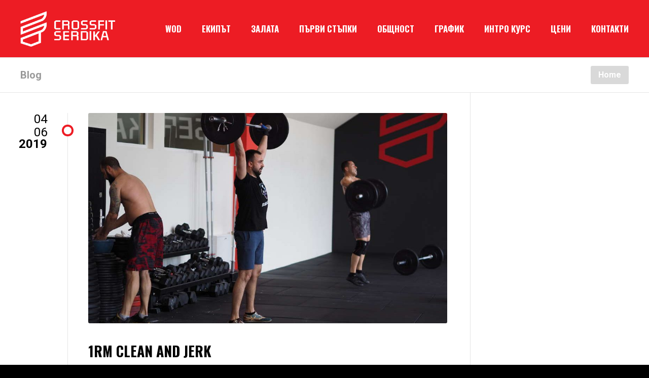

--- FILE ---
content_type: text/html; charset=UTF-8
request_url: https://crossfitserdika.com/en/2019/06/04/1rm-clean-and-jerk/
body_size: 8091
content:
<!DOCTYPE html>
<html lang="en-US">
<head>
	<meta charset="UTF-8" />
	<meta name="viewport" content="width=device-width, initial-scale=1, minimum-scale=1"/>
	<meta name="format-detection" content="telephone=no">
	<link rel="icon" href="/wp-content/uploads/2018/11/Crossfit_Serdika_Favicon-1.png" type="image/png">

	<meta name='robots' content='index, follow, max-image-preview:large, max-snippet:-1, max-video-preview:-1' />
<link rel="alternate" hreflang="bg" href="https://crossfitserdika.com/2019/06/04/1rm-clean-and-jerk/" />
<link rel="alternate" hreflang="en" href="https://crossfitserdika.com/en/2019/06/04/1rm-clean-and-jerk/" />

	<!-- This site is optimized with the Yoast SEO plugin v19.8 - https://yoast.com/wordpress/plugins/seo/ -->
	<title>1RM Clean and Jerk - CrossFit Serdika - CrossFit in the heart of Sofia</title>
	<link rel="canonical" href="https://crossfitserdika.com/2019/06/04/1rm-clean-and-jerk/" />
	<meta property="og:locale" content="en_US" />
	<meta property="og:type" content="article" />
	<meta property="og:title" content="1RM Clean and Jerk - CrossFit Serdika - CrossFit in the heart of Sofia" />
	<meta property="og:description" content="Clean and Jerk 1 rep max Row 500 m FT" />
	<meta property="og:url" content="https://crossfitserdika.com/en/2019/06/04/1rm-clean-and-jerk/" />
	<meta property="og:site_name" content="CrossFit Serdika - CrossFit in the heart of Sofia" />
	<meta property="article:publisher" content="https://www.facebook.com/crossfitserdika/" />
	<meta property="article:published_time" content="2019-06-04T19:11:34+00:00" />
	<meta property="article:modified_time" content="2019-06-05T07:12:19+00:00" />
	<meta property="og:image" content="https://crossfitserdika.com/wp-content/uploads/2019/06/0406.jpg" />
	<meta property="og:image:width" content="1024" />
	<meta property="og:image:height" content="768" />
	<meta property="og:image:type" content="image/jpeg" />
	<meta name="author" content="Roman Atanasov" />
	<meta name="twitter:card" content="summary_large_image" />
	<meta name="twitter:label1" content="Written by" />
	<meta name="twitter:data1" content="Roman Atanasov" />
	<script type="application/ld+json" class="yoast-schema-graph">{"@context":"https://schema.org","@graph":[{"@type":"Article","@id":"https://crossfitserdika.com/en/2019/06/04/1rm-clean-and-jerk/#article","isPartOf":{"@id":"https://crossfitserdika.com/en/2019/06/04/1rm-clean-and-jerk/"},"author":{"name":"Roman Atanasov","@id":"https://crossfitserdika.com/#/schema/person/1d5d144dcf1715d4323250a9abab84d6"},"headline":"1RM Clean and Jerk","datePublished":"2019-06-04T19:11:34+00:00","dateModified":"2019-06-05T07:12:19+00:00","mainEntityOfPage":{"@id":"https://crossfitserdika.com/en/2019/06/04/1rm-clean-and-jerk/"},"wordCount":12,"publisher":{"@id":"https://crossfitserdika.com/#organization"},"image":{"@id":"https://crossfitserdika.com/en/2019/06/04/1rm-clean-and-jerk/#primaryimage"},"thumbnailUrl":"https://crossfitserdika.com/wp-content/uploads/2019/06/0406.jpg","articleSection":["WOD"],"inLanguage":"en-US"},{"@type":"WebPage","@id":"https://crossfitserdika.com/en/2019/06/04/1rm-clean-and-jerk/","url":"https://crossfitserdika.com/en/2019/06/04/1rm-clean-and-jerk/","name":"1RM Clean and Jerk - CrossFit Serdika - CrossFit in the heart of Sofia","isPartOf":{"@id":"https://crossfitserdika.com/#website"},"primaryImageOfPage":{"@id":"https://crossfitserdika.com/en/2019/06/04/1rm-clean-and-jerk/#primaryimage"},"image":{"@id":"https://crossfitserdika.com/en/2019/06/04/1rm-clean-and-jerk/#primaryimage"},"thumbnailUrl":"https://crossfitserdika.com/wp-content/uploads/2019/06/0406.jpg","datePublished":"2019-06-04T19:11:34+00:00","dateModified":"2019-06-05T07:12:19+00:00","breadcrumb":{"@id":"https://crossfitserdika.com/en/2019/06/04/1rm-clean-and-jerk/#breadcrumb"},"inLanguage":"en-US","potentialAction":[{"@type":"ReadAction","target":["https://crossfitserdika.com/en/2019/06/04/1rm-clean-and-jerk/"]}]},{"@type":"ImageObject","inLanguage":"en-US","@id":"https://crossfitserdika.com/en/2019/06/04/1rm-clean-and-jerk/#primaryimage","url":"https://crossfitserdika.com/wp-content/uploads/2019/06/0406.jpg","contentUrl":"https://crossfitserdika.com/wp-content/uploads/2019/06/0406.jpg","width":1024,"height":768,"caption":"OLYMPUS DIGITAL CAMERA"},{"@type":"BreadcrumbList","@id":"https://crossfitserdika.com/en/2019/06/04/1rm-clean-and-jerk/#breadcrumb","itemListElement":[{"@type":"ListItem","position":1,"name":"Home","item":"https://crossfitserdika.com/en/"},{"@type":"ListItem","position":2,"name":"1RM Clean and Jerk"}]},{"@type":"WebSite","@id":"https://crossfitserdika.com/#website","url":"https://crossfitserdika.com/","name":"CrossFit Serdika","description":"CrossFit in the heart of Sofia","publisher":{"@id":"https://crossfitserdika.com/#organization"},"potentialAction":[{"@type":"SearchAction","target":{"@type":"EntryPoint","urlTemplate":"https://crossfitserdika.com/?s={search_term_string}"},"query-input":"required name=search_term_string"}],"inLanguage":"en-US"},{"@type":"Organization","@id":"https://crossfitserdika.com/#organization","name":"CrossFit Sofia Ltd.","url":"https://crossfitserdika.com/","sameAs":["https://www.instagram.com/crossfitserdika/","https://www.facebook.com/crossfitserdika/"],"logo":{"@type":"ImageObject","inLanguage":"en-US","@id":"https://crossfitserdika.com/#/schema/logo/image/","url":"https://crossfitserdika.com/wp-content/uploads/2018/11/Crossfit_Serdika_Logo_Big.png","contentUrl":"https://crossfitserdika.com/wp-content/uploads/2018/11/Crossfit_Serdika_Logo_Big.png","width":1316,"height":530,"caption":"CrossFit Sofia Ltd."},"image":{"@id":"https://crossfitserdika.com/#/schema/logo/image/"}},{"@type":"Person","@id":"https://crossfitserdika.com/#/schema/person/1d5d144dcf1715d4323250a9abab84d6","name":"Roman Atanasov","image":{"@type":"ImageObject","inLanguage":"en-US","@id":"https://crossfitserdika.com/#/schema/person/image/","url":"https://secure.gravatar.com/avatar/ccfe14dc8baaed866546b4394989dc30?s=96&d=mm&r=g","contentUrl":"https://secure.gravatar.com/avatar/ccfe14dc8baaed866546b4394989dc30?s=96&d=mm&r=g","caption":"Roman Atanasov"},"url":"https://crossfitserdika.com/en/author/roman/"}]}</script>
	<!-- / Yoast SEO plugin. -->


<link rel='dns-prefetch' href='//fonts.googleapis.com' />
<link rel='dns-prefetch' href='//s.w.org' />
<link rel="alternate" type="application/rss+xml" title="CrossFit Serdika - CrossFit in the heart of Sofia &raquo; Feed" href="https://crossfitserdika.com/en/feed/" />
		<!-- This site uses the Google Analytics by MonsterInsights plugin v9.11.1 - Using Analytics tracking - https://www.monsterinsights.com/ -->
		<!-- Note: MonsterInsights is not currently configured on this site. The site owner needs to authenticate with Google Analytics in the MonsterInsights settings panel. -->
					<!-- No tracking code set -->
				<!-- / Google Analytics by MonsterInsights -->
		<script type="text/javascript">
window._wpemojiSettings = {"baseUrl":"https:\/\/s.w.org\/images\/core\/emoji\/14.0.0\/72x72\/","ext":".png","svgUrl":"https:\/\/s.w.org\/images\/core\/emoji\/14.0.0\/svg\/","svgExt":".svg","source":{"concatemoji":"https:\/\/crossfitserdika.com\/wp-includes\/js\/wp-emoji-release.min.js?ver=6.0.11"}};
/*! This file is auto-generated */
!function(e,a,t){var n,r,o,i=a.createElement("canvas"),p=i.getContext&&i.getContext("2d");function s(e,t){var a=String.fromCharCode,e=(p.clearRect(0,0,i.width,i.height),p.fillText(a.apply(this,e),0,0),i.toDataURL());return p.clearRect(0,0,i.width,i.height),p.fillText(a.apply(this,t),0,0),e===i.toDataURL()}function c(e){var t=a.createElement("script");t.src=e,t.defer=t.type="text/javascript",a.getElementsByTagName("head")[0].appendChild(t)}for(o=Array("flag","emoji"),t.supports={everything:!0,everythingExceptFlag:!0},r=0;r<o.length;r++)t.supports[o[r]]=function(e){if(!p||!p.fillText)return!1;switch(p.textBaseline="top",p.font="600 32px Arial",e){case"flag":return s([127987,65039,8205,9895,65039],[127987,65039,8203,9895,65039])?!1:!s([55356,56826,55356,56819],[55356,56826,8203,55356,56819])&&!s([55356,57332,56128,56423,56128,56418,56128,56421,56128,56430,56128,56423,56128,56447],[55356,57332,8203,56128,56423,8203,56128,56418,8203,56128,56421,8203,56128,56430,8203,56128,56423,8203,56128,56447]);case"emoji":return!s([129777,127995,8205,129778,127999],[129777,127995,8203,129778,127999])}return!1}(o[r]),t.supports.everything=t.supports.everything&&t.supports[o[r]],"flag"!==o[r]&&(t.supports.everythingExceptFlag=t.supports.everythingExceptFlag&&t.supports[o[r]]);t.supports.everythingExceptFlag=t.supports.everythingExceptFlag&&!t.supports.flag,t.DOMReady=!1,t.readyCallback=function(){t.DOMReady=!0},t.supports.everything||(n=function(){t.readyCallback()},a.addEventListener?(a.addEventListener("DOMContentLoaded",n,!1),e.addEventListener("load",n,!1)):(e.attachEvent("onload",n),a.attachEvent("onreadystatechange",function(){"complete"===a.readyState&&t.readyCallback()})),(e=t.source||{}).concatemoji?c(e.concatemoji):e.wpemoji&&e.twemoji&&(c(e.twemoji),c(e.wpemoji)))}(window,document,window._wpemojiSettings);
</script>
<style type="text/css">
img.wp-smiley,
img.emoji {
	display: inline !important;
	border: none !important;
	box-shadow: none !important;
	height: 1em !important;
	width: 1em !important;
	margin: 0 0.07em !important;
	vertical-align: -0.1em !important;
	background: none !important;
	padding: 0 !important;
}
</style>
	<link rel='stylesheet' id='contact-form-7-css'  href='https://crossfitserdika.com/wp-content/plugins/contact-form-7/includes/css/styles.css?ver=5.6.4' type='text/css' media='all' />
<link rel='stylesheet' id='rs-plugin-settings-css'  href='https://crossfitserdika.com/wp-content/plugins/revslider/public/assets/css/settings.css?ver=5.4.8' type='text/css' media='all' />
<style id='rs-plugin-settings-inline-css' type='text/css'>
#rs-demo-id {}
</style>
<link rel='stylesheet' id='wpml-legacy-horizontal-list-0-css'  href='//crossfitserdika.com/wp-content/plugins/sitepress-multilingual-cms/templates/language-switchers/legacy-list-horizontal/style.css?ver=1' type='text/css' media='all' />
<link rel='stylesheet' id='wtr_style-css-css'  href='https://crossfitserdika.com/wp-content/themes/krs-fit/style.css?ver=6.0.11' type='text/css' media='all' />
<link rel='stylesheet' id='wtr_all_css-css'  href='https://crossfitserdika.com/wp-content/themes/symetrio-theme/assets/css/all_css.css?ver=6.0.11' type='text/css' media='all' />
<link rel='stylesheet' id='wtr_site-css'  href='https://crossfitserdika.com/wp-content/themes/symetrio-theme/assets/css/site.css?ver=6.0.11' type='text/css' media='all' />
<link rel='stylesheet' id='wtr_widgets-css'  href='https://crossfitserdika.com/wp-content/themes/symetrio-theme/assets/css/widgets.css?ver=6.0.11' type='text/css' media='all' />
<link rel='stylesheet' id='wtr_animation_css-css'  href='https://crossfitserdika.com/wp-content/themes/symetrio-theme/assets/css/animation_css.css?ver=6.0.11' type='text/css' media='all' />
<link rel='stylesheet' id='wtr_font_awesome-css'  href='https://crossfitserdika.com/wp-content/themes/symetrio-theme/assets/css/font-awesome.min.css?ver=6.0.11' type='text/css' media='all' />
<link rel='stylesheet' id='wtr_style_custom-css'  href='https://crossfitserdika.com/wp-content/themes/symetrio-theme/style-custom.css?ver=6.0.11' type='text/css' media='all' />
<link rel='stylesheet' id='libs-schortcodes-css-css'  href='https://crossfitserdika.com/wp-content/plugins/wonster-shortcodes-2-symetrio/assets/css/libs-shortcodes.css?ver=6.0.11' type='text/css' media='all' />
<link rel='stylesheet' id='main-schortcodes-css-css'  href='https://crossfitserdika.com/wp-content/plugins/wonster-shortcodes-2-symetrio/assets/css/shortcodes.css?ver=6.0.11' type='text/css' media='all' />
<link rel='stylesheet' id='wtr_wpml_css-css'  href='https://crossfitserdika.com/wp-content/themes/symetrio-theme/extensions/wpml/assets/css/wpml.css?ver=6.0.11' type='text/css' media='all' />
<link rel='stylesheet' id='google_fonts-css'  href='https://fonts.googleapis.com/css?family=Roboto%3A400%2C700italic%2C700%2C400italic%7COswald%3A400%2C700italic%2C700%2C400italic&#038;ver=6.0.11' type='text/css' media='all' />
<link rel='stylesheet' id='public-schedule-css-css'  href='https://crossfitserdika.com/wp-content/plugins/wonster-classes-schedule-symetrio/assets/css/public-schedule.css?ver=6.0.11' type='text/css' media='all' />
<link rel='stylesheet' id='responsive-css'  href='https://crossfitserdika.com/wp-content/themes/symetrio-theme/assets/css/responsive.css?ver=6.0.11' type='text/css' media='all' />
<script type='text/javascript' src='https://crossfitserdika.com/wp-includes/js/jquery/jquery.min.js?ver=3.6.0' id='jquery-core-js'></script>
<script type='text/javascript' src='https://crossfitserdika.com/wp-includes/js/jquery/jquery-migrate.min.js?ver=3.3.2' id='jquery-migrate-js'></script>
<script type='text/javascript' src='https://crossfitserdika.com/wp-content/plugins/revslider/public/assets/js/jquery.themepunch.tools.min.js?ver=5.4.8' id='tp-tools-js'></script>
<script type='text/javascript' src='https://crossfitserdika.com/wp-content/plugins/revslider/public/assets/js/jquery.themepunch.revolution.min.js?ver=5.4.8' id='revmin-js'></script>
<link rel="https://api.w.org/" href="https://crossfitserdika.com/en/wp-json/" /><link rel="alternate" type="application/json" href="https://crossfitserdika.com/en/wp-json/wp/v2/posts/2191/" /><link rel="EditURI" type="application/rsd+xml" title="RSD" href="https://crossfitserdika.com/xmlrpc.php?rsd" />
<link rel="wlwmanifest" type="application/wlwmanifest+xml" href="https://crossfitserdika.com/wp-includes/wlwmanifest.xml" /> 
<meta name="generator" content="WordPress 6.0.11" />
<link rel='shortlink' href='https://crossfitserdika.com/en/?p=2191' />
<link rel="alternate" type="application/json+oembed" href="https://crossfitserdika.com/en/wp-json/oembed/1.0/embed/?url=https%3A%2F%2Fcrossfitserdika.com%2Fen%2F2019%2F06%2F04%2F1rm-clean-and-jerk%2F" />
<link rel="alternate" type="text/xml+oembed" href="https://crossfitserdika.com/en/wp-json/oembed/1.0/embed/?url=https%3A%2F%2Fcrossfitserdika.com%2Fen%2F2019%2F06%2F04%2F1rm-clean-and-jerk%2F&#038;format=xml" />
<meta name="generator" content="WPML ver:4.1.3 stt:7,1;" />
<style type="text/css">.wtrColOne.wtrLastCol{
text-align: center;
}

.wtrFgtrCenterImg {
margin: 0px auto !important;
padding: 0px !important;
}

.wtrFooterContainer{
text-align: center;
border-top: 1px solid #e5e5e5 !important;
}
</style>
<!-- Meta Pixel Code -->
<script type='text/javascript'>
!function(f,b,e,v,n,t,s){if(f.fbq)return;n=f.fbq=function(){n.callMethod?
n.callMethod.apply(n,arguments):n.queue.push(arguments)};if(!f._fbq)f._fbq=n;
n.push=n;n.loaded=!0;n.version='2.0';n.queue=[];t=b.createElement(e);t.async=!0;
t.src=v;s=b.getElementsByTagName(e)[0];s.parentNode.insertBefore(t,s)}(window,
document,'script','https://connect.facebook.net/en_US/fbevents.js?v=next');
</script>
<!-- End Meta Pixel Code -->

      <script type='text/javascript'>
        var url = window.location.origin + '?ob=open-bridge';
        fbq('set', 'openbridge', '1900814393349059', url);
      </script>
    <script type='text/javascript'>fbq('init', '1900814393349059', {}, {
    "agent": "wordpress-6.0.11-3.0.16"
})</script><script type='text/javascript'>
    fbq('track', 'PageView', []);
  </script>
<!-- Meta Pixel Code -->
<noscript>
<img height="1" width="1" style="display:none" alt="fbpx"
src="https://www.facebook.com/tr?id=1900814393349059&ev=PageView&noscript=1" />
</noscript>
<!-- End Meta Pixel Code -->
<meta name="generator" content="Powered by WPBakery Page Builder - drag and drop page builder for WordPress."/>
<!--[if lte IE 9]><link rel="stylesheet" type="text/css" href="https://crossfitserdika.com/wp-content/plugins/js_composer/assets/css/vc_lte_ie9.min.css" media="screen"><![endif]--><meta name="generator" content="Powered by Slider Revolution 5.4.8 - responsive, Mobile-Friendly Slider Plugin for WordPress with comfortable drag and drop interface." />
<script type="text/javascript">function setREVStartSize(e){									
						try{ e.c=jQuery(e.c);var i=jQuery(window).width(),t=9999,r=0,n=0,l=0,f=0,s=0,h=0;
							if(e.responsiveLevels&&(jQuery.each(e.responsiveLevels,function(e,f){f>i&&(t=r=f,l=e),i>f&&f>r&&(r=f,n=e)}),t>r&&(l=n)),f=e.gridheight[l]||e.gridheight[0]||e.gridheight,s=e.gridwidth[l]||e.gridwidth[0]||e.gridwidth,h=i/s,h=h>1?1:h,f=Math.round(h*f),"fullscreen"==e.sliderLayout){var u=(e.c.width(),jQuery(window).height());if(void 0!=e.fullScreenOffsetContainer){var c=e.fullScreenOffsetContainer.split(",");if (c) jQuery.each(c,function(e,i){u=jQuery(i).length>0?u-jQuery(i).outerHeight(!0):u}),e.fullScreenOffset.split("%").length>1&&void 0!=e.fullScreenOffset&&e.fullScreenOffset.length>0?u-=jQuery(window).height()*parseInt(e.fullScreenOffset,0)/100:void 0!=e.fullScreenOffset&&e.fullScreenOffset.length>0&&(u-=parseInt(e.fullScreenOffset,0))}f=u}else void 0!=e.minHeight&&f<e.minHeight&&(f=e.minHeight);e.c.closest(".rev_slider_wrapper").css({height:f})					
						}catch(d){console.log("Failure at Presize of Slider:"+d)}						
					};</script>
		<style type="text/css" id="wp-custom-css">
			.wtrLogo {
    margin-top: -35px;
    position: absolute;
    left: 0;
    top: 50%;
    z-index: 1;
}

.wtrLogo img {
    display: block;
    width: auto;
    max-height: 70px;
    -webkit-transition-property: width;
    -webkit-transition-duration: 0.3s;
}

.wtrButtonRad.red, .wtrButtonStd.red {
    background-color: #ed1c24;
    color: #ffffff !important;
}

.wtrButtonRad.red:hover, .wtrButtonStd.red:hover {
    background-color: #000;
    color: #ffffff !important;
}

body.home header.wtrHeader {
	border-bottom: none !important;
}
		</style>
		

<!--
Debugging Info for Theme support:
Theme:  Symetrio
Version:  4.9.2
Installed:  symetrio-theme
WonsterCustom type - Symetrio Edition:  2.20
Wonster Classes Schedule - Symetrio Edition:  1.21
Wonster Shortcodes for Visual Composer - Symetrio Edition:  2.29
-->


<noscript><style type="text/css"> .wpb_animate_when_almost_visible { opacity: 1; }</style></noscript></head>
<body class="post-template-default single single-post postid-2191 single-format-standard body wpb-js-composer js-comp-ver-5.5.5 vc_responsive">
<div class="container">
	<div class="mp-pusher  wtrSH" id="mp-pusher">
		<nav id="mp-menu" class="mp-menu"><div class="mp-level"><ul id="menu-menu-bulgarian" class=""><li id="menu-item-655" class="menu-item menu-item-type-post_type menu-item-object-page menu-item-655"><a href="https://crossfitserdika.com/en/wod/">WOD</a></li>
<li id="menu-item-272" class="menu-item menu-item-type-post_type menu-item-object-page menu-item-272"><a href="https://crossfitserdika.com/en/team/">ЕКИПЪТ</a></li>
<li id="menu-item-530" class="menu-item menu-item-type-post_type menu-item-object-page menu-item-530"><a href="https://crossfitserdika.com/en/box/">ЗАЛАТА</a></li>
<li id="menu-item-361" class="menu-item menu-item-type-post_type menu-item-object-page menu-item-361"><a href="https://crossfitserdika.com/en/get-started/">ПЪРВИ СТЪПКИ</a></li>
<li id="menu-item-360" class="menu-item menu-item-type-post_type menu-item-object-page menu-item-360"><a href="https://crossfitserdika.com/en/community/">ОБЩНОСТ</a></li>
<li id="menu-item-1407" class="menu-item menu-item-type-post_type menu-item-object-page menu-item-1407"><a href="https://crossfitserdika.com/en/schedule/">ГРАФИК</a></li>
<li id="menu-item-11076" class="menu-item menu-item-type-post_type menu-item-object-page menu-item-11076"><a href="https://crossfitserdika.com/en/intro-course/">ИНТРО КУРС</a></li>
<li id="menu-item-669" class="menu-item menu-item-type-post_type menu-item-object-page menu-item-669"><a href="https://crossfitserdika.com/en/rates/">ЦЕНИ</a></li>
<li id="menu-item-274" class="menu-item menu-item-type-post_type menu-item-object-page menu-item-274"><a href="https://crossfitserdika.com/en/contact/">КОНТАКТИ</a></li>
</ul></div></nav><header class="wtrHeader wtrAnimate wtrHeaderColor  wtrSmartMenuOn      "  data-mode="2"><div class="wtrMainHeader"><div class="wtrInner wtrAnimateNavigation clearfix"><a class="wtrLogo wtrFloatLeft  "  href="https://crossfitserdika.com/en/"><img class="wtrLogoWebsite wtrLogoAnimate" src="/wp-content/uploads/2018/11/Crossfit_Serdika_Logo_White.png" alt=""></a><nav class="wtrNavigation wtrFloatRight"><a href="#"  class=" wtrMobileNaviTriger wtrDefaultLinkColor wtrTriggerMobileMenu"><i class="fa fa-bars"></i></a><ul id="wtr-menu-0" class="wtrMainNavigation clearfix"><li class="menu-item menu-item-type-post_type menu-item-object-page wtrNaviItem menu-item-655"><a href="https://crossfitserdika.com/en/wod/" class="wtrMenuLinkColor">WOD</a></li>
<li class="menu-item menu-item-type-post_type menu-item-object-page wtrNaviItem menu-item-272"><a href="https://crossfitserdika.com/en/team/" class="wtrMenuLinkColor">ЕКИПЪТ</a></li>
<li class="menu-item menu-item-type-post_type menu-item-object-page wtrNaviItem menu-item-530"><a href="https://crossfitserdika.com/en/box/" class="wtrMenuLinkColor">ЗАЛАТА</a></li>
<li class="menu-item menu-item-type-post_type menu-item-object-page wtrNaviItem menu-item-361"><a href="https://crossfitserdika.com/en/get-started/" class="wtrMenuLinkColor">ПЪРВИ СТЪПКИ</a></li>
<li class="menu-item menu-item-type-post_type menu-item-object-page wtrNaviItem menu-item-360"><a href="https://crossfitserdika.com/en/community/" class="wtrMenuLinkColor">ОБЩНОСТ</a></li>
<li class="menu-item menu-item-type-post_type menu-item-object-page wtrNaviItem menu-item-1407"><a href="https://crossfitserdika.com/en/schedule/" class="wtrMenuLinkColor">ГРАФИК</a></li>
<li class="menu-item menu-item-type-post_type menu-item-object-page wtrNaviItem menu-item-11076"><a href="https://crossfitserdika.com/en/intro-course/" class="wtrMenuLinkColor">ИНТРО КУРС</a></li>
<li class="menu-item menu-item-type-post_type menu-item-object-page wtrNaviItem menu-item-669"><a href="https://crossfitserdika.com/en/rates/" class="wtrMenuLinkColor">ЦЕНИ</a></li>
<li class="menu-item menu-item-type-post_type menu-item-object-page wtrNaviItem menu-item-274"><a href="https://crossfitserdika.com/en/contact/" class="wtrMenuLinkColor">КОНТАКТИ</a></li>
</ul></nav></div></div></header><section class="wtrBreadcrumb wtrBreadcrumbColor"  ><div class="wtrInner clearfix"><div class="wtrBreadcrumbHeadline wtrBreadcrumbHeadlineColor">Blog</div><div class="wtrBreadcrumbPath"><ul class="wtrBreadcrumbPathList"><li class="wtrCrumb wtrActiveCrumb wtrRadius3 wtrBreadcrumbActvieCrumbColor">Home</li></ul></div></div></section>	<main class="wtrMainContent ">
		
	<div id="post-2191" class="wtrContainer wtrContainerColor wtrPost wtrPage post-2191 post type-post status-publish format-standard has-post-thumbnail hentry category-wod-en" >
		<div class="wtrInner clearfix">
			<section class="wtrContentCol wtrContentSidebar wtrContentSidebarRigh clearfix">
				<article class="wtrBlogDfPost clearfix">
					<div class="wtrBlogDfPostAssets clearfix">
						<div class="wrtBlogDfPostDate clearfix">
							<div class="wrtBlogDfPostDateCreated">
								<div class="wtrBlogDfDateDay">04</div> <div class="wtrBlogDfDateMonth">06</div> <div class="wtrBlogDfDateYear">2019</div>							</div>
						</div>
											</div>
					<div class="wtrBlogDfPostContent clearfix">
						<header class="wtrBlogDfPostHeader clearfix" >
							<img class="wtrBlogDfPostHeaderImg wtrRadius3" alt="" src="https://crossfitserdika.com/wp-content/uploads/2019/06/0406-1024x600.jpg">							<h1 class="wtrBlogDfPostHeadline">1RM Clean and Jerk</h1>
														<div class="wtrBlogDfPostOther clearfix" >
								By <a href="https://crossfitserdika.com/en/author/roman/" class="wtrBlogDfPostOtherLink wtrRadius3 wtrAnimate">Roman Atanasov</a>
								<a class="wtrBlogDfPostOtherLink wtrRadius3 wtrAnimate " href="https://crossfitserdika.com/en/2019/06/04/1rm-clean-and-jerk/#respond"><i class="fa fa-comments"></i>0</a>							</div>
						</header>
						<div class="wtrPageContent clearfix">
							<p>Clean and Jerk 1 rep max</p>
<p>Row 500 m FT</p>
						</div>
																	</div>
				</article>
															</section>
			<aside class="wtrContentCol wtrSidebar wtrSidebarRight wtrSidebarWdg clearfix "><div class="wtrSidebarInner"></div></aside>		</div>
	</div>
	</main>
			<footer class="wtrFooter clearfix wtrFooterBgImage"  style="background-image: url( '/wp-content/uploads/2018/11/Crossfit_Serdika_Footer_Background.jpg');" ><div class="wtrFooterContainer wtrFooterColor wtrFooterWdg wtrTransaprentBg "><div class="wtrInner clearfix"><div class="wtrColOneFourth "><div id="media_image-2" class="widget widget_media_image"><a href="https://crossfitserdika.com/"><img width="1024" height="412" src="https://crossfitserdika.com/wp-content/uploads/2018/11/Crossfit_Serdika_Logo_Big-1024x412.png" class="image wp-image-307  attachment-large size-large" alt="" loading="lazy" style="max-width: 100%; height: auto;" srcset="https://crossfitserdika.com/wp-content/uploads/2018/11/Crossfit_Serdika_Logo_Big-1024x412.png 1024w, https://crossfitserdika.com/wp-content/uploads/2018/11/Crossfit_Serdika_Logo_Big-300x121.png 300w, https://crossfitserdika.com/wp-content/uploads/2018/11/Crossfit_Serdika_Logo_Big-768x309.png 768w, https://crossfitserdika.com/wp-content/uploads/2018/11/Crossfit_Serdika_Logo_Big.png 1316w" sizes="(max-width: 1024px) 100vw, 1024px" /></a></div></div><div class="wtrColOneFourth "><div id="media_image-3" class="widget widget_media_image"><a href="https://journal.crossfit.com/" target="_blank" rel="noopener"><img width="1316" height="530" src="https://crossfitserdika.com/wp-content/uploads/2019/01/Crossfit_Journal_Big.png" class="image wp-image-920  attachment-full size-full" alt="" loading="lazy" style="max-width: 100%; height: auto;" srcset="https://crossfitserdika.com/wp-content/uploads/2019/01/Crossfit_Journal_Big.png 1316w, https://crossfitserdika.com/wp-content/uploads/2019/01/Crossfit_Journal_Big-300x121.png 300w, https://crossfitserdika.com/wp-content/uploads/2019/01/Crossfit_Journal_Big-768x309.png 768w, https://crossfitserdika.com/wp-content/uploads/2019/01/Crossfit_Journal_Big-1024x412.png 1024w" sizes="(max-width: 1316px) 100vw, 1316px" /></a></div></div><div class="wtrColOneFourth "><div id="media_image-4" class="widget widget_media_image"><a href="https://kids.crossfit.com/"><img width="300" height="121" src="https://crossfitserdika.com/wp-content/uploads/2019/01/Crossfit_Kids_Big-300x121.png" class="image wp-image-921  attachment-medium size-medium" alt="" loading="lazy" style="max-width: 100%; height: auto;" srcset="https://crossfitserdika.com/wp-content/uploads/2019/01/Crossfit_Kids_Big-300x121.png 300w, https://crossfitserdika.com/wp-content/uploads/2019/01/Crossfit_Kids_Big-768x309.png 768w, https://crossfitserdika.com/wp-content/uploads/2019/01/Crossfit_Kids_Big-1024x412.png 1024w, https://crossfitserdika.com/wp-content/uploads/2019/01/Crossfit_Kids_Big.png 1316w" sizes="(max-width: 300px) 100vw, 300px" /></a></div></div><div class="wtrColOneFourth wtrLastCol"></div></div></div><div class="wtrCopyright wtrCopyrightColor"><div class="wtrInner clearfix"><div class="wtrColOneTwo wtrCopyBoxOne"><p>Design: <a href="https://crossfitserdika.com/">CrossFit Serdika Team</a></p>
<p>Brand Design: <a href="https://ralev.com/" title="Logo and Brand Design" target="_blank" rel="noopener">Ralev.com</a></p></div><div class="wtrColOneTwo wtrLastCol wtrAlignRight wtrCopyBoxTwo"><div class="wtrQuickContactInfo clearfix"><div class="wtrColOneTwo  wtrAlignRight wtrCopyBoxTwoOne">Book class:  <a href="tel:+359886321377" class="header-phone">+359 886 321 377</a></div><div class="wtrColOneTwo  wtrLastCol wtrAlignRight wtrCopyBoxTwoTwo"><p>© Copyright 2018 - All rights reserved - CrossFit Serdika</p></div></div></div></div></div></footer><div class="wtrSmartNavigation"><div id="dl-menu" class="dl-menuwrapper"><ul id="menu-menu-bulgarian-1" class="dl-menu"><li class="menu-item menu-item-type-post_type menu-item-object-page menu-item-655"><a href="https://crossfitserdika.com/en/wod/">WOD</a></li>
<li class="menu-item menu-item-type-post_type menu-item-object-page menu-item-272"><a href="https://crossfitserdika.com/en/team/">ЕКИПЪТ</a></li>
<li class="menu-item menu-item-type-post_type menu-item-object-page menu-item-530"><a href="https://crossfitserdika.com/en/box/">ЗАЛАТА</a></li>
<li class="menu-item menu-item-type-post_type menu-item-object-page menu-item-361"><a href="https://crossfitserdika.com/en/get-started/">ПЪРВИ СТЪПКИ</a></li>
<li class="menu-item menu-item-type-post_type menu-item-object-page menu-item-360"><a href="https://crossfitserdika.com/en/community/">ОБЩНОСТ</a></li>
<li class="menu-item menu-item-type-post_type menu-item-object-page menu-item-1407"><a href="https://crossfitserdika.com/en/schedule/">ГРАФИК</a></li>
<li class="menu-item menu-item-type-post_type menu-item-object-page menu-item-11076"><a href="https://crossfitserdika.com/en/intro-course/">ИНТРО КУРС</a></li>
<li class="menu-item menu-item-type-post_type menu-item-object-page menu-item-669"><a href="https://crossfitserdika.com/en/rates/">ЦЕНИ</a></li>
<li class="menu-item menu-item-type-post_type menu-item-object-page menu-item-274"><a href="https://crossfitserdika.com/en/contact/">КОНТАКТИ</a></li>
</ul><a class="dl-trigger wtrAnimation wtrRadius2"><i class="fa fa-bars"></i></a></div> </div>		</div>
	</div>
	<script type="text/javascript">var wtr_background_switcher_data = [];</script>    <!-- Meta Pixel Event Code -->
    <script type='text/javascript'>
        document.addEventListener( 'wpcf7mailsent', function( event ) {
        if( "fb_pxl_code" in event.detail.apiResponse){
          eval(event.detail.apiResponse.fb_pxl_code);
        }
      }, false );
    </script>
    <!-- End Meta Pixel Event Code -->
    <div id='fb-pxl-ajax-code'></div><script type="text/javascript">var wtr_google_maps = {};</script><script type='text/javascript' src='https://crossfitserdika.com/wp-content/plugins/contact-form-7/includes/swv/js/index.js?ver=5.6.4' id='swv-js'></script>
<script type='text/javascript' id='contact-form-7-js-extra'>
/* <![CDATA[ */
var wpcf7 = {"api":{"root":"https:\/\/crossfitserdika.com\/en\/wp-json\/","namespace":"contact-form-7\/v1"}};
/* ]]> */
</script>
<script type='text/javascript' src='https://crossfitserdika.com/wp-content/plugins/contact-form-7/includes/js/index.js?ver=5.6.4' id='contact-form-7-js'></script>
<script type='text/javascript' src='https://crossfitserdika.com/wp-content/plugins/divi-dash/core/admin/js/common.js?ver=4.27.4' id='et-core-common-js'></script>
<script type='text/javascript' src='https://crossfitserdika.com/wp-content/themes/symetrio-theme/assets/js/modernizr.custom.js?ver=6.0.11' id='wtr_modernizr_custom-js'></script>
<script type='text/javascript' id='wtr_all_js-js-extra'>
/* <![CDATA[ */
var wtr_countdown_name = {"y":"Years","m":"Minutes","w":"Weeks","d":"Days","h":"Hours","s":"Seconds"};
var wtr_onepage_stettings = {"verticalCentered":"false"};
/* ]]> */
</script>
<script type='text/javascript' src='https://crossfitserdika.com/wp-content/themes/symetrio-theme/assets/js/all_js.js?ver=6.0.11' id='wtr_all_js-js'></script>
<script type='text/javascript' id='wtr_main-js-extra'>
/* <![CDATA[ */
var wtr_main_theme_data = {"theme_url":"https:\/\/crossfitserdika.com\/wp-content\/themes\/symetrio-theme","google_map_api_key":"AIzaSyBvhWxMDt2SdRVXvbWCNlJWdXsWigzb3ts"};
/* ]]> */
</script>
<script type='text/javascript' src='https://crossfitserdika.com/wp-content/themes/symetrio-theme/assets/js/main.js?ver=6.0.11' id='wtr_main-js'></script>
<script type='text/javascript' src='https://crossfitserdika.com/wp-content/plugins/wonster-shortcodes-2-symetrio/assets/js/libs-shortcodes.js?ver=2.29' id='libs-schortcodes-js-js'></script>
<script type='text/javascript' src='https://crossfitserdika.com/wp-content/plugins/wonster-shortcodes-2-symetrio/assets/js/shortcodes.js?ver=2.29' id='main-schortcodes-js-js'></script>
<script type='text/javascript' id='public-schedule-js-js-extra'>
/* <![CDATA[ */
var wtr_classes_schedule_param = {"ajax_url":"https:\/\/crossfitserdika.com\/wp-admin\/admin-ajax.php","plugin_path":"https:\/\/crossfitserdika.com\/wp-content\/plugins\/wonster-classes-schedule-symetrio\/"};
/* ]]> */
</script>
<script type='text/javascript' src='https://crossfitserdika.com/wp-content/plugins/wonster-classes-schedule-symetrio/assets/js/public-scripts.js?ver=1.0.0' id='public-schedule-js-js'></script>

<!--End body-->
</body>
<!--End html-->
</html>

--- FILE ---
content_type: text/css
request_url: https://crossfitserdika.com/wp-content/themes/symetrio-theme/assets/css/site.css?ver=6.0.11
body_size: 17734
content:
/**
 * @package Symetrio
 * @author Wonster
 * @link http://wonster.co/
 * @Main grid CSS
 */




/*------------------------------------------------------------------------------------

	CSS Reset & Clearfix

------------------------------------------------------------------------------------*/



html, body, div, span, applet, object, iframe,
h1, h2, h3, h4, h5, h6, p, blockquote, pre,
a, abbr, acronym, address, big, cite, code,
del, dfn, em, img, ins, kbd, q, s, samp,
small, strike, strong, sub, sup, tt, var,
b, u, i, center,
dl, dt, dd, ol, ul, li,
fieldset, form, label, legend,
table, caption, tbody, tfoot, thead, tr, th, td,
article, aside, canvas, details, embed,
figure, figcaption, footer, header, hgroup,
menu, nav, output, ruby, section, summary,
time, mark, audio, video {
	margin: 0;
	padding: 0;
	border: 0;
	font-size: 100%;
	font: inherit;
	vertical-align: baseline;
}

article, aside, details, figcaption, figure,
footer, header, hgroup, menu, nav, section {
	display: block;
}

body {
	line-height: 1;
}

ol, ul {
	list-style: none;
}

blockquote, q {
	quotes: none;
}

blockquote:before,
blockquote:after,
q:before, q:after {
	content: '';
	content: none;
}

table {
	border-collapse: collapse;
	border-spacing: 0;
}

@-ms-viewport {
	width: auto;
}

* {
	padding: 0;
	margin: 0;
	-webkit-font-smoothing: antialiased;
	-moz-osx-font-smoothing: grayscale;
	-moz-box-sizing: 	border-box;
	box-sizing: 		border-box;
	text-rendering: optimizeLegibility;
}

a{
	font-size: 16px;
	text-decoration: none;
	-webkit-transition: all .15s ease-in-out;
	-moz-transition: 	all .15s ease-in-out;
	-ms-transition: 	all .15s ease-in-out;
	-o-transition: 		all .15s ease-in-out;
	transition: 		all .15s ease-in-out;
}

p{
	font-size: 16px;
	line-height: 1.4;
	font-weight: 400;
}

strong{
	font-weight: bold;
}

i{
	font-style: italic;
}

select:focus,
option:focus,
select::-moz-focus-inner,
option::-moz-focus-inner {
	outline: none;
	border: none;
}

textarea:focus,
input:focus,
select:focus,
.selecter:focus{
	outline: 0;
}

body,
button,
input,
textarea,
.wtrDefFontCharacter {
	font-family: "Helvetica Neue", Helvetica, Arial, "Lucida Grande", sans-serif;
	font-weight: 400;
}

input{
	-webkit-box-sizing: border-box;
	-moz-box-sizing: 	border-box;
	box-sizing: 		border-box;
}

hr{
	margin: 0px;
	height: 0px;
	border: 0px;
}

h1, h2, h3, h4, h5, h6, .wrtAltFontCharacter{
	font-family: 'Montserrat', sans-serif;
	text-transform: uppercase;
}

blockquote,
blockquote > p{
	font-size: 20px !important;
}

blockquote:after{
	font-family: FontAwesome;
	content:'\f10d' !important;
	font-size: 20px !important;
	width:0;
	height:0;
	top: 0;
	left: -40px;
	border:0;
	position: absolute;
}

blockquote{
	padding: 0px 0px 0px 20px;
	margin: 15px 0px 15px 40px;
	border-left-width: 1px;
	border-left-style: solid;
	position: relative;
}

blockquote, .wrtSecAltFontCharacter{
	font-family: 'Noto Serif', serif;
}

h1 {
	font-size: 25px;
	line-height: 25px;
}

h2 {
	font-size: 30px;
	line-height: 30px;
}

h3 {
	font-size: 25px;
	line-height: 27px;
}

h4 {
	font-size: 21px;
	line-height: 25px;
}

h5 {
	font-size: 15px;
	line-height: 20px;
}

h6 {
	font-size: 13px;
	line-height: 20px;
}

.clearfix:before,
.clearfix:after {
	content: " ";
	display: table;
}

.clearfix:after {
	clear: both;
}

.none{
	display: none;
}

.wtrDisplayHide{
	display: none;
}

.wtrFloatLeft{ 	float: left; }
.wtrFloatRight{ float: right; }

.wtrTextAlignLeft{ text-align: left; }
.wtrTextAlignRight{ text-align: right; }
.wtrTextAlignCenter{ text-align: center; }

.wtrFooterColor.wtrTransaprentBg{
	background-color: transparent;
}

.container{
	position: relative;
	width: 100%;
	overflow: hidden;
}

.boxed{
	width: 1280px;
	margin: 0px auto 60px;
	padding: 0px;
	z-index: 10000;
	margin-top: -1px;
	position: relative !important;
}

.boxed .wtrHeaderFixed{
	box-shadow: 0px 4px 10px -5px rgba(0,0,0,0.2);
}

.wtrInner{
	width: 1200px;
	margin: 0px auto;
	position: relative;
}

.wtrRadius2{
	-webkit-border-radius:	2px;
	-moz-border-radius:		2px;
	border-radius:			2px;
}

.wtrRadius3{
	-webkit-border-radius:	3px;
	-moz-border-radius:		3px;
	border-radius:			3px;
}

.wtrRadius50{
	-webkit-border-radius:	50px;
	-moz-border-radius:		50px;
	border-radius:			50px;
}

.wtrRadius100{
	-webkit-border-radius:	100px;
	-moz-border-radius:		100px;
	border-radius:			100px;
}

.wtrRadius200{
	-webkit-border-radius:	200px;
	-moz-border-radius:		200px;
	border-radius:			200px;
}

.wtrAnimate{
	-webkit-transition: all .15s ease-in-out;
	-moz-transition: 	all .15s ease-in-out;
	-ms-transition: 	all .15s ease-in-out;
	-o-transition: 		all .15s ease-in-out;
	transition: 		all .15s ease-in-out;
}

#wp-admin-bar-wtr_options .ab-item:before {
	content: '\f100'; top: 2px;
}




/* WordPress Core - - - - - - - - - - - - - - - - - - - - - - - - - - - - - - - - - - - - - - */


.alignnone { margin: 5px 20px 20px 0; }

.aligncenter,
div.aligncenter {
	display: block;
	margin: 5px auto 5px auto;
}

.alignright {
	float:right;
	margin: 5px 0 20px 20px;
}

.alignleft {
	float: left;
	margin: 20px 20px 20px 0 !important;
}

.aligncenter {
	display: block;
	margin: 20px auto 20px auto !important;
}

a img.alignright {
	float: right;
	margin: 20px 0 20px 20px !important;;
}

a img.alignnone { margin: 5px 20px 20px 0; }

a img.alignleft {
	float: left;
	margin: 5px 20px 20px 0;
}

a img.aligncenter {
	display: block;
	margin-left: auto;
	margin-right: auto
}

.wp-caption {
	background: #fff;
	border: 1px solid #f0f0f0;
	max-width: 96%; /* Image does not overflow the content area */
	padding: 5px 3px 10px;
	text-align: center;
}

.wp-caption.alignnone { margin: 5px 20px 20px 0; }
.wp-caption.alignleft { margin: 5px 20px 20px 0; }

.wp-caption.alignright {
	margin: 5px 0 20px 20px;
}

.wp-caption img {
	border: 0 none;
	height: auto;
	margin: 0;
	max-width: 98.5%;
	padding: 0;
	width: auto;
}

.wp-caption p.wp-caption-text {
	font-size: 11px;
	line-height: 17px;
	margin: 0;
	padding: 0 4px 5px;
}

.gallery-caption{
	margin: 0;
	padding: 0;
}

.bypostauthor{
	margin: 0;
	padding: 0;
}

.sticky{
	margin: 0;
	padding: 0;
}




/* Grid elements  - - - - - - - - - - - - - - - - - - - - - - - - - - - - - - - - - - - - - - */

.wtrColOne 			{ width: 100%; }
.wtrColOneTwo 		{ width: 48%; }
.wtrColOneThird 	{ width: 30.66%; }
.wtrColTwoThird 	{ width: 65.33%; }
.wtrColOneFourth 	{ width: 22%; }
.wtrColThreeFourth 	{ width: 74%; }
.wtrColOneFifth 	{ width: 16.8%; }
.wtrColTwoFifth 	{ width: 37.6%; }
.wtrColThreeFifth 	{ width: 58.4%; }
.wtrColFourFifth 	{ width: 79.2%; }
.wtrColOneSixth 	{ width: 13.33%; }
.wtrColFiveSixth 	{ width: 82.67%; }

.wtrColOne,
.wtrColOneTwo,
.wtrColOneThird,
.wtrColTwoThird,
.wtrColOneFourth,
.wtrColThreeFourth,
.wtrColOneFifth,
.wtrColTwoFifth,
.wtrColThreeFifth,
.wtrColFourFifth,
.wtrColOneSixth,
.wtrColFiveSixth{
	position: relative;
	float: left;
	margin-right: 4%;
	margin-bottom: 20px;
}

.wtrLastCol {
	margin-right: 0!important;
	clear: right;
}

.wtrDefStdButton{
	vertical-align:middle;
	display:inline-block;
	text-align: center;
	font-size: 16px;
	line-height: 1;
	border: 0;
	font-weight: bold;
	padding: 13px 30px 13px;
	border-radius: 			3px;
	-moz-border-radius: 	3px;
	-webkit-border-radius: 	3px;
	cursor: pointer;
	-webkit-transition: all .15s ease-in-out;
	-moz-transition: 	all .15s ease-in-out;
	-ms-transition: 	all .15s ease-in-out;
	-o-transition: 		all .15s ease-in-out;
	transition: 		all .15s ease-in-out;
}

.wtrDefStdButton:active {
	position: absolute !important;
	top:4px;
	right: 4px;
}


/* Header  - - - - - - - - - - - - - - - - - - - - - - - - - - - - - - - - - - - - - - */

.wtrHeader{
	border-bottom-width: 1px;
	border-bottom-style: solid;
	margin: 0px 0;
}

.wtrNoMenu .wtrInner{
	min-height: 72px;
}


	/* Transparent Navigation */

	.wtrHeader.wtrHeaderTransparent{
		z-index: 9999;
		position: absolute;
		width: 100%;
		background-color: transparent !important;
		background: transparent !important;
		border-bottom-width: 1px;
		border-bottom-style: solid;
		border-bottom-color: rgba(255,255,255,0.12) !important;
		box-shadow: none !important;
	}

	.wtrHeaderColor.wtrHeaderTransparent .wtrMainNavigation .wtrNaviSearchItem div i{
		color: #ffffff ;
	}

	/*.wtrHeaderTransparent .wtrMainNavigation a.wtrMenuLinkColor:hover,
	.wtrHeaderTransparent .wtrMainNavigation span.wtrMenuLinkColor:hover,*/
	.wtrHeaderTransparent .wtrMainNavigation .wtrNaviItem.wtrNaviSearchItem i:hover,
	.wtrHeaderTransparent .wtrMainNavigation .current-menu-ancestor > a:hover,
	.wtrHeaderTransparent .wtrMainNavigation .current-menu-ancestor > span.wtrMenuLinkColor:hover,
	.wtrHeaderTransparent .wtrMainNavigation .current-menu-ancestor > a,
	.wtrHeaderTransparent .wtrMainNavigation .current-menu-ancestor > span{
		color: #ffffff !important;
	}

	.wtrHeaderTransparent a.wtrMobileNaviTriger i,
	.wtrHeaderTransparent .wtrMainNavigation .wtrNaviCartItem a.wtrNaviCartLink i,
	.wtrHeaderTransparent .wtrMainNavigation .wtrNaviItem.wtrNaviSearchItem > i,
	.wtrHeaderTransparent .wtrMainNavigation .wtrNaviItem > span,
	.wtrHeaderTransparent .wtrMainNavigation .wtrNaviItem > a{
		color: #ffffff;
	}

	.wtrHeaderTransparent .wtrMainNavigation .wtrNaviItem > a,
	.wtrHeaderTransparent .wtrMainNavigation .wtrNaviItem > .wtrNaviNoLink{
		font-weight: bold;
		font-size: 18px;
		padding: 0px 0px 46px 0px;
	}

	.wtrMenuScroll.wtrHeaderTransparent{
		box-shadow: 0px 0px 5px rgba(0,0,0,0.2) !important;
	}

	.wtrMenuScroll.wtrHeaderTransparent .wtrMainNavigation{
		margin: 0px;
	}

	.wtrMenuScroll.wtrHeaderTransparent .wtrLogo{
		margin-top: -18px !important;
		position: absolute;
		left: 0;
		top: 50%;
		z-index: 1;
	}

	.wtrMenuScroll.wtrHeaderTransparent .wtrLogo.wtrFloatRight{
		left: auto;
		right: 0;
	}

	.wtrMenuScroll.wtrHeaderTransparent .wtrLogo img{
		display: block;
		width: auto;
		max-height: 40px;
	}

	.wtrNaviSearchItem .wtrDefaultLinkColor,
	.wtrMenuScroll.wtrHeaderTransparent .wtrNaviSearchItem i{
		-webkit-transition: all .15s ease-in-out;
		-moz-transition: 	all .15s ease-in-out;
		-ms-transition: 	all .15s ease-in-out;
		-o-transition: 		all .15s ease-in-out;
		transition: 		all .15s ease-in-out;
	}


	/* Fixed non transparent */


	.wtrHeaderSecond{
		z-index: 99999;
		border-bottom-width: 0px;
	}

	.wtrHeaderSecond.wtrHeaderFixedAnim .wtrLogo{
		margin-top: -20px;
	}

	.wtrHeaderSecond.wtrHeaderFixedAnim .wtrLogo img{
		width: auto;
		max-height: 40px;
		-webkit-transition-property: width;
		-webkit-transition-duration: 0.3s;
	}

	.wtrHeaderSecond .wtrMainNavigation{
		margin: 0;
	}

	.wtrHeaderSecond .wtrMainNavigation .wtrNaviItem > a,
	.wtrHeaderSecond .wtrMainNavigation .wtrNaviNoLink {
		padding-bottom: 26px;
	}

	span.wtrThirdMenuLinkColor,
	span.wtrSecondMenuLinkColor,
	.wtrNaviNoLink{
		cursor: default;
	}

	.wtrHeaderSecond .wtrSearchContainer{
		margin-top: 1px;
	}

	.wtrHeaderSecond .wtrMainHeader > .wtrInner{
		padding: 10px 0;
	}


	/* Sticky Navigation */


	.wtrHeaderFixedTopAdmin{
		top: 32px;
	}

	.wtrHeaderFixedTop{
		top: 0px;
	}

	.wtrHeaderFixed{
		position: fixed !important;
		width: 100%;
		z-index: 99999;
		border-bottom-width: 1px;
		border-bottom-style: solid;
		border-bottom-color: rgba(255,255,255,0.3) !important;
		box-shadow: 0px 0px 5px rgba(0,0,0,0.2);
		-webkit-transform: translateZ(0); /* Chrome position fixed issue fix */
	}

	.wtrHeaderFixed .wtrQuickContact{
		display: none;
	}

	.boxed .wtrHeaderFixed{
		margin: 0px auto;
		min-width: 1280px;
		width: auto !important;
	}

	.wtrMenuScroll .wtrMainNavigation .wtrNaviItem > a,
	.wtrMenuScroll .wtrMainNavigation .wtrNaviNoLink {
		padding-bottom: 26px;
	}

	.wtrMenuScroll .wtrNaviSearchItem .wtrSearchContainer{
		margin-top: 1px;
	}

	.wtrMenuScroll .wtrInner{
		padding: 10px 0;
	}

	.wtrMenuScroll{
		box-shadow: 0 0 10px 1px rgba(0, 0, 0, 0.2)
	}

	.wtrAnimateNavigation{
		-webkit-transition: all .2s ease-in-out;
		-moz-transition: 	all .2s ease-in-out;
		-ms-transition: 	all .2s ease-in-out;
		-o-transition: 		all .2s ease-in-out;
		transition: 		all .2s ease-in-out;
	}


	/* Static Navigation */

	.wtrHeaderStatic{
		position: static !important;
		width: 100%;
		z-index: 2;
		border-bottom-width: 1px;
		border-bottom-style: solid;
		border-bottom-color: rgba(255,255,255,0.3) !important;
	}


	/* Second navigation  */

	.wtrSimplifiedMenu {
		position: relative;
		text-align: center;
	}

	.wtrSimplifiedMenu .wtrNavigation.wtrFloatLeft ul.wtrMainNavigation,
	.wtrSimplifiedMenu .wtrNavigation.wtrFloatRight ul.wtrMainNavigation{
		float: none;
	}

	.wtrSimplifiedMenu .wtrNavigation,
	.wtrSimplifiedMenu ul.wtrMainNavigation > li{
		float: none;
		display: inline-block;
	}

	.wtrSimplifiedMenu .wtrNavigation {
		text-align: center;
		width: 100%;
	}

	.wtrSimplifiedMenu .wtrMegaMenuContainerColor{
		text-align: left;
	}

	.wtrSimplifiedMenu .wtrLogo{
		display: none;
	}

	.wtrCleanMenu .wtrMainNavigation > .menu-item-language{
		display: none;
	}


.wtrLogo{
	margin-top: -25px;
	position: absolute;
	left: 0;
	top: 50%;
	z-index: 1;
}

.wtrLogo.wtrFloatRight{
	right: 0;
	left: auto;
}

.wtrLogo img{
	display: block;
	width: auto;
	max-height: 51px;
	-webkit-transition-property: width;
	-webkit-transition-duration: 0.3s;
}

.wtrNavigation{
	margin: 0px 0px 0px;
	width: 1035px;
}

.wtrNoNavigation{
	min-height: 112px;
}

.wtrNavigation.wtrFloatLeft ul.wtrMainNavigation{
	float: left;
}

.wtrNavigation.wtrFloatRight ul.wtrMainNavigation{
	float: right;
}

.wtrMainNavigation{
	margin: 30px 0;
}

.wtrMainNavigation .wtrNaviItem{
	float: left;
	margin: 18px 0px 16px 40px;
}

.wtrMainNavigation li:first-child{
	margin-left: 0px;
}

.wtrMainNavigation .wtrNaviItem i{
	margin-right: 10px;
}

.wtrMainNavigation .wtrNaviItem a,
.wtrMainNavigation .wtrNaviItem .wtrNaviNoLink{
	font-weight: bold;
	font-size: 18px;
	padding: 0px 0px 46px 0px;
}

.wtrMainNavigation .wtrNaviItem a:hover,
.wtrMainNavigation .wtrNaviItem .wtrNaviNoLink:hover{
	border-bottom: 0px;
}

.wtrMainNavigation .wtrNaviSearchItem{
	margin-right: 0px !important;
	margin-left: 25px !important;
	margin-top: 15px;
}

.wtrMainNavigation .wtrNaviSearchItem div:hover{
	border-bottom: 0;
}

.wtrMainNavigation .wtrNaviSearchItem div i{
	font-size: 20px;
	-webkit-transition: all .2s ease-in-out;
	-moz-transition: 	all .2s ease-in-out;
	-ms-transition: 	all .2s ease-in-out;
	-o-transition: 		all .2s ease-in-out;
	transition: 		all .2s ease-in-out;
}


.wtrMainNavigation .wtrSecondMenuContainer{
	display: none;
	z-index: 9999;
}

.wtrMainNavigation .wtrSecondDrop:hover .wtrSecondMenuContainer{
	display: block;
	margin-top: 1px;
	top: 100%;
	position: absolute;
	z-index: 99999;
	min-width: 200px;
	padding: 0px;
}

.wtrMainNavigation .wtrThirdDrop{
	display:none;
	position: relative;
}

.wtrMainNavigation .wtrThirdNavi{
	position: relative;
}

.wtrMainNavigation .wtrThirdNavi .wtrSecNaviItemLink .wtrDropIcon:after{
	margin-left: 12px !important;
}

.wtrMainNavigation .wtrThirdNavi .wtrSecNaviItemLink{
	padding-right: 30px !important;
}

.wtrMainNavigation .wtrThirdNavi:hover .wtrThirdDrop{
	display: inline-block;
	top: -10px;
	left:100%;
	position: absolute;
	z-index: 1;
	display: block;
	min-width: 200px;
	padding: 10px 0px;
}

.wtrStandardMenu .wtrSecondNavigation{
	padding: 10px 0px;
	z-index: 1000;
}

.wtrStandardMenu .wtrSecondNavigation li span.wtrSecNaviItemLink{
	padding: 10px 20px;
	white-space: nowrap;
}

.wtrStandardMenu .wtrSecondNavigation li a{
	padding: 10px 30px !important;
	white-space: nowrap;
}

.wtrStandardMenu .wtrThirdNavi .wtrSecNaviItem a{
	padding: 10px 20px;
}

.wtrStandardMenu .wtrThirdNavi .wtrDropIcon{ display: block; margin-right: 0px; }
.wtrStandardMenu .wtrThirdNavi .wtrDropIcon:after{
	font-family: FontAwesome;
	content:'\f054' !important;
	display: inline-block;
	font-size: 10px !important;
	width:0;
	height:0;
	left: 100%;
	border:0;
	margin: 3px 0px 0px 0px !important;
	vertical-align: middle;
	position: absolute;
}

.wtrMainNavigation .wtrMegaDrop{
	margin-right: 0px;
}

.wtrMainNavigation .wtrSecondDrop .wtrDropIcon,
.wtrMainNavigation .wtrMegaDrop .wtrDropIcon{
	position: relative;
}

.wtrMainNavigation .wtrSecondDrop .wtrDropIcon:after,
.wtrMainNavigation .wtrMegaDrop .wtrDropIcon:after{
	font-family: FontAwesome;
	content:'\f0dd';
	font-size: 15px;
	display: inline-block;
	width:10px;
	height:0;
	top: 0;
	border:0;
	padding: 0px 0px 0px 0px;
	margin: -10px 0px 15px 8px;
	vertical-align: middle;
}

.wtrMainNavigation .wtrMegaMenuContainer{
	display: none;
}

.wtrMainNavigation .wtrMegaDrop:hover .wtrMegaMenuContainer{
	display: block;
	top: 100%;
	width: 100%;
	position: absolute;
	left: 0px;
	right: 0px;
	margin-top: 1px;
	z-index: 99999;
	display: block;
}

.wtrMegaMenuContainer{
	padding: 30px 0px 0px 40px;
	background-size: cover !Important;
}

.wtrMegaMenuDivider{
	height: 20px;
	margin: 0 auto;
	clear: both;
	background: transparent;
}

.wtrMegaMenuCol{
	position: relative;
	float: left;
	padding-right: 2%;
	margin-right: 4%;
	border-right: 1px solid rgba(255,255,255,0.15);
	margin-bottom: 30px;
}

.wtrMegaMenuCol:last-child,
.wtrMegaMenuColLast{
	margin-right: 0;
	border-right: 0;
	padding-right: 2%;
}

.wtrMegaMenuColOne{
	width: 100%;
	margin-right: 0;
	border-right: 0;
}

.wtrMegaMenuColOneTwo{
	width: 48%;
}

.wtrMegaMenuColOneThree{
	width: 30.66%;
}

.wtrMegaMenuColOneFour{
	width: 22%;
}

.wtrMegaMenuHeadline,
.wtrMegaMenuHeadline a{
	font-size: 18px !important;
	padding: 10px 0px 0px 0px !important;
	font-weight: bold;
	margin-bottom: 20px;
}

.wtrMegaMenuHeadline i{
	margin-right: 10px;
}

.wtrSecondNavigation .wtrSecNaviItem .wtrSecNaviItemLink{
	font-size: 14px;
	font-weight: bold;
	padding: 10px 0px 10px 0px;
	display: block;
}

.wtrSecondNavigation .wtrSecNaviItem a:hover{
	border: 0;
}

.wtrSecondNavigation .wtrSecNaviItem span i,
.wtrSecondNavigation .wtrSecNaviItem a i{
	margin-right: 15px;
}

.current_page_item .wtrNaviFlag{
	color: #ffffff !important;
}

.wtrNaviFlag{
	padding: 4px 8px;
	margin-left: 10px;
	font-size: 12px;
	color: #ffffff !important;
	position: relative;;
	top: -1px;
}

.current-menu-item .wtrNaviFlag{
	color: #ffffff !important;
}

.wtrStandardMenu .wtrSecNaviItem .wtrDropIcon .wtrNaviFlag{
	margin: 0 10px 0 10px;
}

.wtrStandardMenu .wtrNaviFlag{
	margin-top: -3px;
}

.wtrMegaMenuContainer .wtrNaviFlag{
	margin-top: -3px;
}

.wtrNaviFlag.red{
	background-color: #e74c3c;
}

.wtrNaviFlag.blue{
	background-color: #3498db;
}

.wtrNaviFlag.yellow{
	background-color: #f39c12;
}

.wtrNaviFlag.green{
	background-color: #1fce6d;
}

.wtrSearchContainer{
	display: none;
}

.wtrSearchContainer{
	top: 100%;
	position: absolute;
	z-index: 9000;
	left: 0;
	width: 100%;
	padding: 20px 20px 20px 30px;
}

.wtrSearchFormTrigger{
	cursor: pointer;
}

.boxed .wtrSearchContainer{
	min-width: 1280px;
	padding-left: 40px !important;
	padding-right: 40px !important;
	left: -40px !important;
}

.wtrSearchForm{
	position: relative;
}

.wtrSearchInput{
	background: transparent;
	border: 0;
	height: 42px;
	font-size: 24px;
	width: 100%;
}

.wtrSearchInput::-webkit-input-placeholder {
	color: #ffffff;
}

.wtrSearchInput:-moz-placeholder {
	color: #ffffff;
}

.wtrSearchInput::-moz-placeholder {
	color: #ffffff;
}

.wtrSearchInput:-ms-input-placeholder {
	color: #ffffff;
}

.wtrNaviSearchItem span.wtrSearchCloseBtn i.fa:hover,
.wtrNaviSearchItem .wtrSearchCloseBtn:hover i,
.wtrSearchCloseBtn span i:hover,
.wtrMenuScroll .wtrNaviItem.wtrNaviSearchItem .wtrSearchForm .wtrSearchCloseBtn i:hover,
.wtrHeaderTransparent .wtrMainNavigation .wtrNaviItem.wtrNaviSearchItem .wtrSearchForm .wtrSearchCloseBtn i:hover,
.wtrNaviSearchItem .wtrSearchCloseBtn:hover,
.wtrNaviSearchItem .wtrSearchCloseBtn i:hover{
	color: rgba(0,0,0,0.3) !important;
}

.wtrNaviSearchItem:hover .wtrSearchCloseBtn i,
.wtrSearchCloseBtn i{
	color: #ffffff !important;
}

.wtrSearchCloseBtn i{
	right: -10px;
	position: absolute;
	top: 0px;
	padding: 10px 10px 10px 10px;
	cursor: pointer;
	display: block;
}

.wtrSearchInputButton{
	font-size: 18px;
	font-weight: bold;
	right: 55px;
	position: absolute;
	top: 0px;
	cursor: pointer;
	padding: 10px 50px;
	display: block;
	border: 0px;
	-webkit-transition: all 0.3s;
	-moz-transition: 	all 0.3s;
	transition: 		all 0.3s;
}

.wtrSearchInputButton:before {
	font-family: FontAwesome;
	content: '\f061';
	position: absolute;
	height: 100%;
	font-size: 14px;
	font-weight: normal;
	line-height: 0;
	-webkit-transition: all 0.3s;
	-moz-transition: 	all 0.3s;
	transition: 		all 0.3s;
	left: 70%;
	opacity: 0;
	top: 21px;
}

.wtrSearchInputButton:hover:before {
	left: 75%;
	opacity: 1;
}

.wtrRevNav:hover .wtrThirdDrop{
	right: 100% !important;
	left: auto !important;
}

.wtrRevNav.wtrThirdNavi .wtrDropIcon:after{
	left: -30px;
	content: '\f053 ' !important;
}

.wtrRevNav.wtrThirdNavi > .wtrSecNaviItemLink{
	padding-left: 40px !important;
	padding-right: 20px !important
}




/* Mobile navigation - http://tympanus.net/codrops/2013/08/13/multi-level-push-menu/ */

.mp-pusher {
	position: relative;
	left: 0;
	height: 100%;
}

.mp-menu {
	position: absolute;
	top: 0;
	left: 0;
	z-index: 1;
	width: 300px;
	height: 100%;
	-webkit-transform: 	translate3d(-100%, 0, 0);
	-moz-transform: 	translate3d(-100%, 0, 0);
	transform: 			translate3d(-100%, 0, 0);
}

.mp-level,
.mp-open{
	box-shadow-inner: 0px 0px 7px 3px #000000;
	-webkit-box-shadow: inset -35px -14px 16px -31px rgba(0,0,0,0.2);
	-moz-box-shadow: 	inset -35px -14px 16px -31px rgba(0,0,0,0.2);
	box-shadow: 		inset -35px -14px 16px -31px rgba(0, 0, 0, 0.2);
}

.mp-level {
	position: absolute;
	top: 0;
	left: 0;
	width: 100%;
	height: 100%;
	-webkit-transform: 	translate3d(-100%, 0, 0);
	-moz-transform: 	translate3d(-100%, 0, 0);
	transform: 			translate3d(-100%, 0, 0);
}

.mp-pusher::after,
.mp-level::after,
.mp-level::before {
	position: absolute;
	top: 0;
	right: 0;
	width: 0;
	height: 0;
	content: '';
	opacity: 0;
}

.mp-pusher::after,
.mp-level::after {
	background: rgba(0,0,0,0.0);
	-webkit-transition: opacity 0.3s, width 0.1s 0.3s, height 0.1s 0.3s;
	-moz-transition: 	opacity 0.3s, width 0.1s 0.3s, height 0.1s 0.3s;
	transition: 		opacity 0.3s, width 0.1s 0.3s, height 0.1s 0.3s;
}

.mp-level::after {
	z-index: -1;
}

.mp-pusher.mp-pushed::after,
.mp-level.mp-level-overlay::after {
	width: 100%;
	height: 100%;
	opacity: 1;
	-webkit-transition: opacity 0.3s;
	-moz-transition: 	opacity 0.3s;
	transition: 		opacity 0.3s;
}

.mp-level.mp-level-overlay {
	cursor: pointer;
}

.mp-level.mp-level-overlay.mp-level::before {
	width: 100%;
	height: 100%;
	background: transparent;
	opacity: 1;
}

.mp-pusher,
.mp-level {
	-webkit-transition: all 0.5s;
	-moz-transition: 	all 0.5s;
	transition: 		all 0.5s;
}

.mp-overlap .mp-level.mp-level-open {
	box-shadow: 1px 0 2px rgba(0,0,0,0.2);
	-webkit-transform: 	translate3d(-40px, 0, 0);
	-moz-transform: 	translate3d(-40px, 0, 0);
	transform: 			translate3d(-40px, 0, 0);
}

.mp-menu > .mp-level,
.mp-menu > .mp-level.mp-level-open,
.mp-menu.mp-overlap > .mp-level,
.mp-menu.mp-overlap > .mp-level.mp-level-open {
	-webkit-transform: 	translate3d(0, 0, 0);
	-moz-transform: 	translate3d(0, 0, 0);
	transform: 			translate3d(0, 0, 0);
}

.mp-cover .mp-level.mp-level-open {
	-webkit-transform: 	translate3d(0, 0, 0);
	-moz-transform: 	translate3d(0, 0, 0);
	transform: 			translate3d(0, 0, 0);
}

.mp-cover .mp-level.mp-level-open > ul > li > .mp-level:not(.mp-level-open) {
	-webkit-transform: 	translate3d(-100%, 0, 0);
	-moz-transform: 	translate3d(-100%, 0, 0);
	transform: 			translate3d(-100%, 0, 0);
}

.mp-menu ul {
	margin: 0;
	padding: 0;
	list-style: none;
}

.mp-menu.mp-cover h2 {
	margin: 0;
	padding: 15px 0px 15px 15px;
	color: rgba(255,255,255,0.7) !important;
	font-weight: 300;
	font-size: 2em;
}

.mp-menu.mp-overlap h2::before {
	position: absolute;
	top: 0;
	right: 0;
	margin-right: 8px;
	font-size: 75%;
	line-height: 1.8;
	opacity: 0;
	-webkit-transition: opacity 0.3s, -webkit-transform 0.1s 0.3s;
	-moz-transition: 	opacity 0.3s, -moz-transform 0.1s 0.3s;
	transition: 		opacity 0.3s, transform 0.1s 0.3s;
	-webkit-transform: 	translateX(-100%);
	-moz-transform: 	translateX(-100%);
	transform: 			translateX(-100%);
}

.mp-menu.mp-cover h2 {
	text-transform: uppercase;
	font-weight: 700;
	font-size: 18px;
	margin: 0px !important;
	padding: 20px 60px 15px 20px;
	line-height: 1.3;
}

.mp-overlap .mp-level.mp-level-overlay > h2::before {
	opacity: 1;
	-webkit-transition:  -webkit-transform 0.3s, opacity 0.3s;
	-moz-transition: 		-moz-transform 0.3s, opacity 0.3s;
	transition: 				 transform 0.3s, opacity 0.3s;
	-webkit-transform: 	translateX(0);
	-moz-transform: 	translateX(0);
	transform: 			translateX(0);
}

.mp-menu ul li > span,
.mp-menu ul li > a {
	display: block;
	padding: 20px 35px 20px 20px;
	outline: none;
	font-size: 16px;
	font-weight: bold;
	color: #ffffff;
}

.mp-menu ul li > span{
	color: rgba(255,255,255,0.3);
}

.mp-menu ul li::before {
	position: absolute;
	right: 20px;
	font-weight: bold;
	z-index: -1;
	color: rgba(255,255,255,0.99);
	line-height: 2.5;
	font-size: 22px;
	font-weight: bold;
}

.mp-level > ul > li{
	border-top-width: 1px;
	border-style: solid;
	border-color: rgba(0,0,0,0.2);
}

.mp-menu ul li a:hover,
.mp-level > ul > li:first-child > a:hover {
	background: rgba(0,0,0,0.2);
}

.mp-back {
	outline: none;
	background: 	rgba(0,0,0,0.2);
	color: 			rgba(0,0,0,0.2);
	border-color: 	rgba(0,0,0,0.1);
	text-transform: uppercase;
	font-weight: 700;
	display: block;
	font-size: 14px;
	padding: 25px 25px ;
	position: relative;
	position: relative;
	border-left-width: 1px;
	border-style: solid;
	-webkit-transition: background 0.3s;
	-moz-transition: 	background 0.3s;
	transition: 		background 0.3s;
}

.mp-back::after {
	font-family: 'FontAwesome';
	position: absolute;
	content: "\f053";
	right: 20px;
	font-size: 14px;
	color: rgba(255,255,255,0.5);
	font-weight: normal;
	top: 37%;
}

.mp-menu .mp-level.mp-level-overlay > .mp-back,
.mp-menu .mp-level.mp-level-overlay > .mp-back::after {
	background: transparent;
	box-shadow: none;
	color: transparent;
}

.no-csstransforms3d .mp-pusher,
.no-js .mp-pusher {
	padding-left: 0px;
}

/* IE 9 fix Start */

.no-csstransforms3d .mp-pusher,
.no-js .mp-pusher {
	padding-left: 0px \ ;
}

/* IE 9 fix End */

.no-csstransforms3d .mp-menu .mp-level,
.no-js .mp-menu .mp-level {
	display: none;
}

.no-csstransforms3d .mp-menu > .mp-level,
.no-js .mp-menu > .mp-level {
	display: block;
}

.mp-menu .icon:before {
	font-family: 'FontAwesome';
	speak: none;
	font-style: normal;
	font-weight: bold;
	font-variant: normal;
	text-transform: none;
	display: inline-block;
	-webkit-font-smoothing: antialiased;
}

.mp-menu .icon-arrow-left:before {
	content: "\f105";
}

.wtrMobileNaviTriger{
	display: none;
}

.wtrMobileSearchForm{
	padding: 15px 10px;
}

.wtrMobileSearchInput{
	border: 0;
	padding: 10px;
	width: 100%;
	font-size: 16px;
	color: #555555;
}

.wtrNavHeadline{
	position: relative;
}

.wtrNavBack{
	position: absolute !important;
	height: 100%;
	top: 0px;
	right: 0px;
}


/* Smart fixed navigation - http://tympanus.net/Development/ResponsiveMultiLevelMenu/ */

.dl-menuwrapper {
	display: none;
	width: 100%;
	max-width: 300px;
	float: left;
	position: relative;
	-webkit-perspective-origin: 50% 200%;
	perspective-origin: 		50% 200%;
	position: fixed;
	bottom: 50px;
	right: 50px;
	z-index: 10000;
}

.dl-trigger i{
	padding: 15px 16px;
	font-size: 22px;
	color: #fff;
	vertical-align: middle;
}

.dl-menuwrapper .dl-trigger {
	border: none;
	width: 50px;
	height: 50px;
	color: #fff;
	position: relative;
	cursor: pointer;
	outline: none;
	float: right;
	visibility: visible;
	-webkit-transform: 	scale(1);
	-moz-transform: 	scale(1);
	-ms-transform: 		scale(1);
	-o-transform: 		scale(1);
	transform: 			scale(1);
	-webkit-animation: cd-bounce-in 0.3s linear;
	-moz-animation: cd-bounce-in 	0.3s linear;
	animation: cd-bounce-in 		0.3s linear;
}

.dl-menuwrapper .dl-trigger:hover,
.dl-menuwrapper .dl-trigger .dl-active,
.dl-menuwrapper ul {
	background: #aaaaaa;
}

.dl-menuwrapper .dl-trigger.dl-active{
	-webkit-border-top-left-radius: 	0px;
	-webkit-border-top-right-radius: 	0px;
	-moz-border-radius-topleft: 		0px;
	-moz-border-radius-topright: 		0px;
	border-top-left-radius: 			0px;
	border-top-right-radius: 			0px;
}

.dl-menuwrapper li{
	border-bottom-width: 1px;
	border-bottom-color: rgba(0,0,0,0.2);
	border-bottom-style: solid;
}

.dl-menuwrapper li:last-child{
	border-bottom-width: 0;
}

.dl-subview .dl-subview,
.dl-subview .dl-subviewopen,
.dl-submenu li:last-child{
	border-bottom-width: 0;
}

.dl-menuwrapper ul {
	padding: 0;
	list-style: none;
}

.dl-menuwrapper li {
	position: relative;
}

.dl-menuwrapper li span,
.dl-menuwrapper li a {
	display: block;
	position: relative;
	padding: 15px 40px 15px 20px;
	font-size: 16px;
	line-height: 20px;
	font-weight: bold;
	color: #ffffff;
	outline: none;
}

.dl-menuwrapper li span{
	color: rgba(255,255,255,0.3);
}

.no-touch .dl-menuwrapper li:last-child a:hover{
	-webkit-border-bottom-left-radius: 3px;
	-moz-border-radius-bottomleft: 3px;
	border-bottom-left-radius: 3px;
}

.no-touch .dl-menuwrapper li:first-child a:hover{
	-webkit-border-top-left-radius: 3px;
	-webkit-border-top-right-radius: 3px;
	-moz-border-radius-topleft: 3px;
	-moz-border-radius-topright: 3px;
	border-top-left-radius: 3px;
	border-top-right-radius: 3px;
}

.no-touch .dl-menuwrapper li a:hover {
	background: rgba(255,255,255,0.15);
}

.dl-menuwrapper li.dl-back > a {
	padding-left: 45px;
	background: rgba(0,0,0,0.1);
	color: rgba(255,255,255,0.3);
	font-weight: bold;
	font-size: 14px;
	text-transform: uppercase;
}

.dl-menuwrapper li.dl-back:after,
.dl-menuwrapper li > a:not(:only-child):after {
	position: absolute;
	top: 0;
	line-height: 50px;
	font-family: FontAwesome;
	content: '\f105';
	speak: none;
	font-size: 22px;
	font-weight: bold;
	-webkit-font-smoothing: antialiased;
}

.dl-menuwrapper li.dl-back:after {
	left: 20px;
	color: rgba(255,255,255,0.3);
	-webkit-transform: 	rotate(180deg);
	transform: 			rotate(180deg);
}

.dl-menuwrapper li > a:after {
	right: 20px;
	color: rgba(255,255,255,0.3);
}

.dl-menuwrapper .dl-menu {
	margin: 5px 0 0 0;
	position: absolute;
	width: 100%;
	opacity: 0;
	bottom: 100%;
	pointer-events: none;
	-webkit-transform: 	translateY(10px);
	transform: 			translateY(10px);
	-webkit-backface-visibility: 	hidden;
	backface-visibility: 			hidden;
}

.dl-menuwrapper .dl-menu.dl-menu-toggle {
	transition: all 0.3s ease;
}

.dl-menuwrapper .dl-menu.dl-menuopen {
	opacity: 1;
	pointer-events: auto;
	-webkit-transform: translateY(0px);
	transform: translateY(0px);
	bottom: 100%;
}

.dl-menuwrapper li .dl-submenu {
	display: none;
}

.dl-menu.dl-subview li,
.dl-menu.dl-subview li.dl-subviewopen > a,
.dl-menu.dl-subview li.dl-subview > a {
	display: none;
}

.dl-menu.dl-subview li.dl-subview,
.dl-menu.dl-subview li.dl-subview .dl-submenu,
.dl-menu.dl-subview li.dl-subviewopen,
.dl-menu.dl-subview li.dl-subviewopen > .dl-submenu,
.dl-menu.dl-subview li.dl-subviewopen > .dl-submenu > li {
	display: block;
}

.dl-menuwrapper > .dl-submenu {
	position: absolute;
	width: 100%;
	bottom: 100%;
	left: 0;
	margin: 0;
}

.dl-menuopen,
.dl-submenu{
	-webkit-border-radius: 3px;
	-webkit-border-bottom-right-radius: 0;
	-moz-border-radius: 3px;
	-moz-border-radius-bottomright: 0;
	border-radius: 3px;
	border-bottom-right-radius: 0;
}

/* No JS Fallback */

.no-js .dl-menuwrapper .dl-menu {
	position: relative;
	opacity: 1;
	-webkit-transform: none;
	transform: none;
}

.no-js .dl-menuwrapper li .dl-submenu {
	display: block;
}

.no-js .dl-menuwrapper li.dl-back {
	display: none;
}

.no-js .dl-menuwrapper li > a:not(:only-child) {
	background: rgba(0,0,0,0.1);
}

.no-js .dl-menuwrapper li > a:not(:only-child):after {
	content: '';
}




/* Quick contact - - - - - - - - - - - - - - - - - - - - - - - - - - - - - - - - - - - - - - */

.wtrHeaderTransparent .wtrQuickContact{
	border-color: rgba(255,255,255,0.3);
}

.wtrMenuScroll .wtrQuickContact,
.wtrQuickContact{
	border-bottom-width: 1px;
	border-bottom-style: solid;
}

.wtrQuickContact .wtrInner{
	padding: 0px 0;
}

.wtrQuickContact .wtrColOne,
.wtrQuickContact .wtrColOneTwo,
.wtrQuickContact .wtrColOneThird,
.wtrQuickContact .wtrColOneFourth{
	margin-bottom: 0px;
	min-height: 1px;
	display: block;
}

.wtrQuickContact p,
.wtrQuickContact a{
	font-size: 14px;
}

.wtrQuickContactInfo,
.wtrQuickContactInfo p,
.wtrQuickContactInfo a{
	font-size: 16px;
}

.wtrQuickContact a{
	padding-bottom: 0px;
}

.wtrQuickContact a:hover{
	text-decoration: underline;
}

.wtrQuickContactInfo{
	margin: 12px 0px 8px;
}

.wtrQuickContactSocialLinks{
	margin:0;
	padding: 0;
}

.wtrQuickContactSocialLinks li{
	display: inline-block;
	margin: 0;
	padding: 0;
}

.wtrQuickContactSocialLinks li a:hover{
	border-bottom: 0;
}

.wtrQuickContactSocialLinks li a{
	padding: 10px;
	display: block;
	font-size: 20px;
	width: 40px;
	text-align: center;
	height: 40px;
	margin: 0;
}




/* Breadcrumb - - - - - - - - - - - - - - - - - - - - - - - - - - - - - - - - - - - - - - */

.wtrBreadcrumb{
	border-bottom: 1px;
	border-style: solid;
	background-size: cover;
	background-position: 50%;
}

.wtrBreadcrumbHeadline{
	font-size: 16px;
}

.wtrBreadcrumbHeadline{
	float: left;
	padding: 24px 0px;
	font-weight: bold;
}

.wtrBreadcrumbPath{
	float: right;
	padding: 16px 0px;
}

.wtrBreadcrumbPathList .wtrCrumb{
	float: left;
	position: relative;
	font-size: 16px;
	font-weight: bold;
}

.wtrBreadcrumbPathList .wtrCrumb:before{
	font-family: FontAwesome;
	content: '\f105';
	font-size: 18px;
	font-weight: normal;
	position: absolute;
	top: 8px;
	left: -2px;
}

.wtrBreadcrumbPathList .wtrCrumb:first-child:before{
	content: '';
}

.wtrBreadcrumbPathList .wtrCrumb:last-child {
	margin: 0 0 0 20px;
}

.wtrBreadcrumbPathList .wtrCrumb:last-child:before{
	margin: 0 -22px;
}

.wtrBreadcrumbPathList .wtrCrumb a:hover{
	text-decoration: underline;
}

.wtrBreadcrumbPathList .wtrCrumb a{
	font-size: 16px;
	padding: 10px 0px 0px;
	display: block;
	text-decoration: none;
	margin: 0px 20px;
	-webkit-transition: all .15s ease-in-out;
	-moz-transition: 	all .15s ease-in-out;
	-ms-transition: 	all .15s ease-in-out;
	-o-transition: 		all .15s ease-in-out;
	transition: 		all .15s ease-in-out;
}

.wtrBreadcrumbPathList .wtrActiveCrumb{
	padding: 10px 15px;
}

.wtrNoLinkCrumb{
	font-size: 16px;
	padding: 10px 20px 8px;
	display: block;
	margin: 0px 0px;
	font-weight: bold !important;
}




/* Container - - - - - - - - - - - - - - - - - - - - - - - - - - - - - - - - - - - - - - */

.wtrContainer{
	width: 100%;
}

.wtrMainContent{
	display: block;
}

.wtrContentCol{
	float: left;
	position: relative;
}

.wtrContentNoSidebar{ width: 100%; }
.wtrContentSidebar{
	width: 74%;
	border-right-width: 1px;
	border-right-style: solid;
	padding-right: 45px;
}

.wtrSidebarInner{
	padding: 45px 0 45px 0px;
	margin-left: -1px;
	border-left-width: 1px;
	border-left-style: solid;
}

.wtrSidebar{ width: 26%; }

.wtrSidebar{
	border-style: solid;
}

.wtrSidebar .widget{
	padding: 0px;
	margin-top: -1px;
}

	/* Sidebar - left side */


	.wtrContentSidebarLeft{
		float: right;
		margin-right: 0;
	}

	.wtrContentSidebar.wtrContentSidebarLeft{
		padding-right: 0px;
		padding-left: 45px;
		border-left-style: solid;
		border-left-width: 1px;
		border-right-width: 0px;
	}

	.wtrContentSidebar.wtrContentSidebarLeft{
		width: 74%;
	}

	.wtrSidebar.wtrSidebarLeft{
		width: 26%;
	}

	.wtrSidebar.wtrSidebarLeft .wtrSidebarInner{
		padding: 45px 0px 0px 0px;
	}

	.wtrSidebar.wtrSidebarLeft .wtrSidebarInner{
		padding: 45px 0 45px 0px;
		border-right-width: 1px;
		border-right-style: solid;
		margin-right: -1px;
		border-left-width: 0px;
	}




/* Page - - - - - - - - - - - - - - - - - - - - - - - - - - - - - - - - - - - - - - */

.wtrPageContent{
	padding: 45px 0px;
}

	/* Fixes */

	.wtrContentNoSidebar .wtrPageContent{
		padding: 0;
	}

	.wtrContentNoSidebar .wtrBlogDfPostContent .wtrPageContent{
		padding: 45px 0px;
	}

	.wtrContentNoSidebar .wtrBlogModernPostContent .wtrPageContent{
		padding: 0px 0px 45px;
	}

	.wtrWooCommerce.wtrPageContent{
		padding: 45px 0px;
	}

	.wtr404 .wtrPageContent{
		padding: 45px 0px;
	}

	.wtrColOneThird.wtr404ElementCol{
		padding: 45px 0px;
	}

	/* Fixes ends */

.wtrPageContent,
.wtrPageContent p{
	line-height: 1.5;
	font-size: 16px;
}

.wtrPageContent p{
	margin: 0px 0px
}

.wtrPageContent h1,
.wtrPageContent h2,
.wtrPageContent h3,
.wtrPageContent h4,
.wtrPageContent h5,
.wtrPageContent h6{
	line-height: 1.0;
}

.wtrPageContent h1, h2, h3, h4, h5, h5{
	font-weight: bold;
}

.wpb_wrapper > ul,
.wtrPageContent > ul{
	margin: 0px 0px 20px 20px;
	padding: 0px;
}

.wpb_wrapper > ol,
.wtrPageContent > ol{
	margin: 0px 0px 20px 20px;
	padding: 0px;
}

.wpb_wrapper > ol li ol,
.wtrPageContent > ol li ol{
	list-style: decimal;
	margin: 7px 0px 7px 20px;
}

.wpb_wrapper > ol li ol li,
.wtrPageContent > ol li ol li{
	line-height: 1.5;
	margin: 0 0 7px 0;
}

.wpb_wrapper > ol > li,
.wtrPageContent > ol > li{
	list-style-position: inside;
	list-style: decimal;
}

.wpb_wrapper > ul > li,
.wtrPageContent > ul >li{
	list-style-position: outside;
	list-style: circle;
}

.wpb_wrapper > ul > li,
.wpb_wrapper > ol > li,
.wtrPageContent > ul >li,
.wtrPageContent > ol >li{
	line-height: 1.5;
	margin: 0px 0px 7px 0px;
}

.wpb_wrapper > ul li ul,
.wtrPageContent > ul li ul{
	list-style: circle;
	margin: 7px 0px 7px 20px;
}

.wpb_wrapper > ul li ul li,
.wtrPageContent > ul li ul li{
	line-height: 1.5;
	margin: 0 0 7px 0;
}

.wpb_wrapper > ul li ol,
.wtrPageContent > ul li ol{
	list-style: circle;
	margin: 7px 0px 7px 20px;
}

.wpb_wrapper > ol li ul li,
.wtrPageContent > ol li ul li,
.wpb_wrapper > ul li ol li,
.wtrPageContent > ul li ol li{
	line-height: 1.5;
	margin: 0 0 7px 0;
}

.wpb_wrapper > ol li ul,
.wtrPageContent > ol li ul{
	list-style: circle;
	margin: 7px 0px 7px 20px;
}

.wpb_wrapper > ul li ol,
.wtrPageContent > ul li ol{
	list-style: decimal;
	margin: 7px 0px 7px 20px;
}

.wtrPageContent p a{
	font-weight: bold;
	text-decoration: underline;
}

.wtrPageContent > a:not(.wtrButtonStd),
.wtrPageContent > a:hover{
	text-decoration: underline;
}

.wtrPageContent img,
.wtrPageContent a img{
	max-width: 100%;
	-webkit-border-radius:	3px;
	-moz-border-radius:		3px;
	border-radius:			3px;
	height: auto;
	image-rendering: optimizeQuality;
	border: none;
}

.wtrDefBorderLink{
	padding-bottom: 3px;
}

.wtrDefBorderLink:hover{
	text-decoration: underline;
}

	/* Protected page */

	.wtrProtectedContent{}
	.wtrProtectedElements{}

	.wtrProtectedElements{
		margin: 100px auto;
		float: none !important;
		text-align: center;
		line-height: 1.3;
	}

	.wtrPassProtectedContent input[type="password"]{
		border-width: 1px;
		border-style: solid;
		-webkit-box-sizing: border-box;
		-moz-box-sizing: border-box;
		box-sizing: border-box;
		font-size: 14px;
		padding: 12px 36px 12px 12px;
		font-weight: bold;
		width: 100%;
		-webkit-border-radius:	3px;
		-moz-border-radius:		3px;
		border-radius:			3px;
	}

	.wtrPassProtectedContent input[type="submit"]{
		cursor: pointer;
		border: 0;
		font-weight: bold;
		-webkit-border-radius: 3px;
		-moz-border-radius: 3px;
		border-radius: 3px;
		font-size: 16px;
		line-height: 1;
		padding: 14px 24px;
		width: 100%;
		text-align: center;
		-webkit-transition: all .15s ease-in-out;
		-moz-transition: 	all .15s ease-in-out;
		-ms-transition: 	all .15s ease-in-out;
		-o-transition: 		all .15s ease-in-out;
		transition: 		all .15s ease-in-out;
		vertical-align: middle;
	}

	.wtrProtectedFormFoot{
		margin-top: 100px;
	}




	/* 404 Page */

	.wtrColOneTwo.wtr404container{
		margin: 80px auto 40px;
		float: none;
		text-align: center;
	}

	.wtr404Headline{
		font-weight: bold;
		line-height: 140px;
		font-size: 200px !important;
		margin: 0px !important;
	}

	.wtr404SiteName{
		margin: 20px 0 0 0 !important;
		font-size: 36px !important;
		line-height: 1.4;
	}

	.wtr404Slug{
		margin-top: 80px;
		font-size: 36px;
		line-height: 1.1;
	}

	.wtr404container .wtrButtonTrRad{
		margin: 80px 0 0 0;
	}

	.wtr404ElementCol .wtrSearchFormAlter{
		margin: 5px 0 0 0;
		width: 100%;
		display: inline-block;
	}

	.wtrButtonTrRad{
		display: inline-block;
		border-radius: 100px;
		border-width: 0px;
		border-style: solid;
		padding: 12px 30px;
		font-weight: bold;
		font-size: 18px;
		vertical-align: middle;
	}


/* Search reuslts */

	.wtrSearchResults .wtrNoItemStream{
		margin-top: 40px;
	}

	.wtrSearchResultsHeadline{
		border-bottom-width: 1px;
		border-bottom-style: solid;
		padding: 45px 0px;
	}

	.wtrSearchResultsHeadline .wtrHeadlineElement.big{
		margin-bottom: 0px;
		font-size: 20px;
	}

	.wtrSearchResultsFraze{
		font-size: 18px;
	}

	ul.wtrSearchResultsList{
		margin: 0;
		padding: 45px 0 0 0;
		list-style: none;
		list-style-position: outside;
	}

	ul.wtrSearchResultsList li:last-child{
		margin-bottom: 0;
	}

	ul.wtrSearchResultsList li.wtrSearchResultItem{
		position: relative;
		padding-left: 85px;
		margin-bottom: 45px;
		list-style: none;
	}

	.wtrSearchResultItemCounter{
		position: absolute;
		width: 50px;
		height: 100%;
		display: block;
		top: 0;
		left: 0;
		font-size: 18px;
		font-weight: bold;
		text-align: center;
		line-height: 48px;
	}

	.wtrSearchResultItemHeadline{
		font-size: 20px;
		padding: 0;
		margin: 0;
		font-weight: bold;
	}

	.wtrSearchResultItemHeadline a{
		font-size: inherit;
		line-height: 1.2;
	}

	.wtrSearchResultMeta{
		padding: 5px 0px 0px 0px !important;
		margin: 0px !important;
		display: block;
		font-size: 15px;
	}

	.wtrSearchResultMetaList{
		padding: 0px !important;
		margin: 0px !important;
	}

	.wtrSearchResultMetaList li a{
		font-size: 14px;
		text-decoration: underline;
	}

	.wtrSearchResultMetaList li{
		padding-right: 20px;
		border-right-width: 1px;
		border-right-style: solid;
		display: inline-block;
		font-size: 14px;
		margin-bottom: 0px !important;
	}

	.wtrSearchResultMetaList li:last-child{
		border-width: 0;
	}

	.wtrSearchResultItemType,
	.wtrSearchResultItemAuthor,
	.wtrSearchResultItemComments{
		padding-left: 14px;
	}

	.wtrSearchResultsFootline{
		margin-top: 45px;
		border-top-width: 1px;
		border-top-style: solid;
		padding: 40px 0px 45px;
	}

	.wtrSearchResultsFootline .wtrHeadlineElement.big{
		margin-bottom: 15px;
		font-size: 20px;
	}

	.wtrSearchResultsFootline .wtrColOneTwo{
		margin-bottom: 0;
	}

	.wtrSearchFormAlter{
		position: relative;
	}

	.wtrSearchFormAlter input[type="text"]{
		border-width: 1px;
		border-style: solid;
		-webkit-box-sizing: border-box;
		-moz-box-sizing: border-box;
		box-sizing: border-box;
		font-size: 14px;
		padding: 12px 36px 12px 12px;
		width: 100%;
		-webkit-border-radius:	3px;
		-moz-border-radius:		3px;
		border-radius:			3px;
	}

	.wtrSearchFormAlter label{
		position: absolute;
		width:25px;
		height: 30px;
		bottom: 7px;
		right: 5px;
		white-space: nowrap;
		overflow: hidden;
		color: rgba(0,0,0,0.2);
	}

	.wtrSearchFormAlter label:before{
		font-family: FontAwesome;
		content: '\f002';
		font-size: 20px;
		margin-right: 50px;
	}




/* Blog Stream - - - - - - - - - - - - - - - - - - - - - - - - - - - - - - - - - - - - - - */

.wtrBlogStreamStd{
	padding-top: 40px;
}

.wtrBlogStreamStdContainer{}
.wtrBlogStreamStdContainer article:last-child{
	padding-bottom: 0px;
}

.wtrBlogStreamStdContainer article:last-child .wtrBlogPostSneakPeakContainer{
	margin-bottom: 0px;
}

.wtrBlogPostSneakPeak {
	position: relative;
	border-left-width: 1px;
	border-left-style: solid;
	margin-left: 93px;
	padding-left: 40px;
	padding-bottom: 20px;
}

.wtrBlogPostSneakPeak .wtrStickyPost{
	margin-left: 10px;
}

.wtrBlogPostSneakPeak .wtrStickyPost i{
	margin-right: 10px;
}

.wtrBlogPostSneakPeakContainer{
	border-bottom-width: 1px;
	border-bottom-style: solid;
	margin-bottom: 20px;
}

.wtrBlogPostSneakPeakImgContainer{
	float: left;
	margin: 0 40px 40px 0;
}

.wtrBlogPostSneakPeakImgContainer img{
	width: 255px;
	height: 255px;
}

.wtrBlogPostSneakPeakImg{
	width: 255px;
	height: 255px;
	display: block;
}

.wtrHoverdPostBox .wtrPostOverlay{
	position: absolute;
	height: 100%;
	width: 100%;
	z-index: 1;
	background: rgba(0, 0, 0, 0.0);
}

.wtrHoverdPostBox{
	webkit-box-sizing: 	border-box;
	-moz-box-sizing: 	border-box;
	box-sizing: 		border-box;
	float: left;
	width: 100%;
	height: auto;
	overflow: hidden;
	position: relative;
}

.wtrHoverdPostBox:hover .wtrPostOverlay{}

.wtrHoverdPostBoxAnimation{
	-webkit-transition: all 0.25s ease;
	-moz-transition: 	all 0.25s ease;
	-o-transition: 		all 0.25s ease;
	transition: 		all 0.25s ease;
}

.wtrHoverdPostButtonContainer{
	text-align: center;
	width: 100%;
	position: absolute;
	bottom: 0;
}

.wtrHoverdPostBox .wtrDefStdButton{
	z-index: 2;
	bottom: 30px;
	text-align: center;
}

.wtrHoverdPostElements{
	height: 100%;
	width: 100%;
	position: absolute;
	z-index: 2;
	opacity: 0;
	bottom: 20px;
}

.wtrHoverdPostElements:before{
	font-family: FontAwesome;
	content: '\f067';
	position: absolute;
	font-size: 24px;
	border-width: 5px;
	border-style: solid;
	-webkit-border-radius:	50px;
	-moz-border-radius:		50px;
	border-radius:			50px;
	height: 72px;
	width: 72px;
	font-weight: normal;
	line-height: 75px;
	left: 50%;
	top: 50%;
	margin: -40px 0 0 -40px;
	z-index: 500;
	text-align: center;
}

.wtrHoverdPostBox:hover .wtrHoverdPostElements{
	opacity: 1;
	bottom: 30px;
}

.wtrBlogPostSneakPeakDate{
	position: absolute;
	left: -93px;
}

.wtrBlogPostSneakPeakDate{ }
.wtrBlogPostSneakPeakDate:after{
	content: '';
	border-width: 4px;
	border-style: solid;
	width: 15px;
	height: 15px;
	position: absolute;
	top: 23px;
	right: -52px;
	-webkit-border-radius:	100px;
	-moz-border-radius:		100px;
	border-radius:			100px;
}

.wtrBlogPostSneakPeakHeadline a{
	font-size: 28px;
	line-height: 1.1;
	margin-bottom: 15px;
	font-weight: bold;
}

.wtrBlogPostSneakPeakCategory{
	margin-top: 20px;
	display: inline-block;
}

.wtrBlogPostSneakPeakOther{
	margin-top: 24px;
	display: inline-block;
}

.wtrBlogPostSneakPeakLead{
	margin-top: 24px;
	font-size: 16px;
	margin-bottom: 40px;
}

.wtrBlogPostSneakPeakNoImg{
	margin-bottom: 20px;
	padding-bottom: 30px;
}

.wtrBlogPostSneakPeakNoImg .wtrDefStdButton{
	margin: 20px 0 10px 0;
}


	/* Blog stream modern version */

	.wtrBlogStreamModern{
		padding-top: 40px;
	}

	.wtrBlogModernPostRow{
		width: 100%;
		margin-bottom: 40px;
	}

	.wtrBlogStreamModernContainer .wtrBlogModernPostRow:last-child{
		margin-bottom: 0px;
	}

	.wtrBlogModernPostRow .wtrBlogModernPostSneakPeak:last-child{
		margin-right: 0%;
	}

	.wtrIfSingle .wtrBlogModernPostSneakPeak{
		margin-bottom: 40px;
	}

	.wtrBlogModernPostSneakPeak{
		float: left;
		width: 47.5%;
		margin-right: 5%;
	}

	.wtrBlogPostModernSneakPeakImg{
		width: 100%;
		height: 100%;
		display: block;
	}

	.wtrBlogPostModernSneakPeakHeadline a{
		font-size: 26px;
		line-height: 1.0;
	}

	.wtrBlogPostModernSneakPeakHeadline {
		position: absolute;
		z-index: 2;
		text-align: center;
		width: 100%;
		font-weight: bold;
		bottom: 40px;
		padding: 0 30px;
		text-shadow: 0px 1px 1px rgba(0, 0, 0, 0.8);
	}

	.wtrHoverdModernPostBox:hover .wtrBlogPostModernSneakPeakHeadline{
		bottom: 70px;
	}

	.wtrBlogPostModernSneakPeakOthers{
		position: absolute;
		z-index: 2;
		top: -5px;
		width: 100%;
		padding: 0 30px;
		opacity: 0;
	}

	.wtrHoverdModernPostBox:hover .wtrBlogPostModernSneakPeakOthers{
		position: absolute;
		z-index: 2;
		top: 10px;
		width: 100%;
		padding: 0 30px;
		opacity: 1;
	}

	.wtrBlogPostModernSneakPeakAuthorImg{
		width: 50px;
		height: 50px;
		border-width: 4px;
		border-style: solid;
		float: left;
	}

	.wtrBlogPostModernSneakPeakOtherContainer{
		margin: 20px auto;
		width: 100%;
	}

	.wtrBlogPostModernSneakPeakOtherContainer .wtrStickyPost{
		margin-left: 20px;
	}

	.wtrBlogPostModernSneakPeakAuthorContainer{
		margin: 20px auto;
		float: right;
	}

	.wtrBlogPostModernSneakPeakComments i{
		margin-left: 20px;
		margin-right: 8px;
	}

	.wtrBlogPostModernSneakPeakComments{
		border-left-width: 1px;
		border-style: solid;
		margin-left: 20px;
	}

	.wtrBlogPostModernSneakPeakDate,
	.wtrBlogPostModernSneakPeakAuthor,
	.wtrBlogPostModernSneakPeakComments{
		font-weight: bold
	}

	.wtrBlogPostModernSneakPeakDate{
		position: absolute;
		z-index: 2;
		text-align: center;
		width: 100%;
		bottom: 40px;
		font-size: 16px;
		opacity: 0;
	}

	.wtrHoverdModernPostBox:hover .wtrBlogPostModernSneakPeakDate{
		opacity: 1;
	}

	.wtrHoverdModernPostBox .wtrPostOverlay{
		position: absolute;
		height: 100%;
		width: 100%;
		z-index: 1;
	}

	.wtrHoverdModernPostBox:hover .wtrPostOverlay{}
	.wtrHoverdModernPostBox{
		webkit-box-sizing: 	border-box;
		-moz-box-sizing: 	border-box;
		box-sizing: 		border-box;
		float: left;
		width: 100%;
		height: auto;
		overflow: hidden;
		position: relative;
	}

	.wtrHoverdModernPostBoxAnimation{
		-webkit-transition: all 0.25s ease;
		-moz-transition: 	all 0.25s ease;
		-o-transition: 		all 0.25s ease;
		transition: 		all 0.25s ease;
	}




	/* Pagination */

	.wtrBlogDfPostContent .wtrPagination{
		margin: 0px 0 50px 0;
	}

	.wtrBlogDfPostContent .wtrPagination .wtrPaginationList{
		text-align: left;
	}

	.wtrPaginationListHeadline{
		margin-right: 20px;
		padding-right: 20px;
		font-weight: bold;
	}

	.wtrEventStream .wtrPagination{
		border-top-width: 1px;
		border-top-style: solid;
		padding-top: 40px;
		margin: 0px 0 40px 0;
	}

	.wtrSearchResults .wtrPagination{
		width: 100%;
		margin: 0 0 40px 0;
		border-top-width: 1px;
		border-top-style: solid;
		padding-top: 40px;
	}

	.wtrBlogStreamModern .wtrPagination{
		width: 100%;
		margin: 40px 0 40px 0;
		border-top-width: 1px;
		border-top-style: solid;
		padding-top: 40px;
	}

	.wtrBlogStreamStd .wtrPagination{
		width: 100%;
		margin: 40px 0 40px 0;
	}

	.wtrPagination {
		padding: 0px;
		margin: 35px 0px 5px 0px;
		height: auto;
		float: left;
		width: 100%;
	}

	.wtrPaginationList {
		text-align:center;
		list-style:none;
		padding:0px;
		position: relative;
	}

	.wtrPaginationList li {
		display:inline-block;
		margin:0px 0px;
		line-height: 1;
	}

	.wtrPaginationList li a{
		padding: 12px 20px;
		font-weight: bold;
		display: block;
		height: 40px
	}

	.wtrPaginationList li a:hover{}

	.wtrPagiNext {
		right: 0px;
		position: absolute;
	}

	.wtrPagiPrev {
		left: 0px;
		position: absolute;
	}




/* Blog Post - - - - - - - - - - - - - - - - - - - - - - - - - - - - - - - - - - - - - - */

.wtrBlogDfPost{
	padding-top: 40px;
	padding-bottom: 40px;
}

.wtrBlogDfPostAssets{
	float: left;
	width: 11%;
	padding-right: 40px;
}

.wtrContentNoSidebar .wtrBlogDfPostAssets{
	width: 8%;
}

.wrtBlogDfPostDate{ position: relative; }
.wrtBlogDfPostDate:after{
	content: '';
	border-width: 4px;
	border-style: solid;
	width: 15px;
	height: 15px;
	position: absolute;
	top: 23px;
	right: -52px;
	-webkit-border-radius:	100px;
	-moz-border-radius:		100px;
	border-radius:			100px;
}

.wrtBlogDfPostDateCreated{
	float: right;
	position: relative;
	text-align: right;
}

.wtrBlogDfDateYear{
	font-size: 24px;
	font-weight: bold;
	text-align: right;
	line-height: 0.8;
}

.wtrBlogDfDateMonth{
	font-size: 24px;
	line-height: 1.2;
}

.wtrBlogDfDateDay{
	font-size: 24px;
	line-height: 1;
}

.wrtBlogDfPostSocialShare{
	margin-top: 20px;
	float: left;
}

.wtrFacebookShare,
.wtrTwitterShare,
.wtrPinterestShare,
.wtrTumblrShare,
.wtrGoogleShare{
	font-size: 20px;
	text-align: center;
	padding:15px 17px;
	margin-bottom: 10px;
	display: block;
}

.wtrFacebookShare:hover,
.wtrTwitterShare:hover,
.wtrPinterestShare:hover,
.wtrTumblrShare:hover,
.wtrGoogleShare:hover{
	color: #ffffff;
}

.wtrFacebookShare:hover{
	background-color: #3b5998  !important;
}

.wtrTwitterShare:hover{
	background-color: #00aced  !important;
}

.wtrPinterestShare:hover{
	background-color: #cb2027  !important;
}

.wtrTumblrShare:hover{
	background-color: #32506d  !important;
}

.wtrGoogleShare:hover{
	background-color: #dd4b39  !important;
}

.wtrBlogModernSocialShare{
	margin: 0;
}

.wtrBlogDfPostContent{
	float: left;
	width: 89%;
	border-left-width: 1px;
	border-left-style: solid;
	padding-left: 40px;
}

.wtrContentNoSidebar .wtrBlogDfPostContent{
	width: 92%;
}

.wtrBlogModernPostContent .wtrPageContent{
	padding-top: 0;
}

.wtrBlogModernPostContent .wtrPageContent *:first-child{
	margin-top: 0px;
}

.wtrBlogDfPostHeaderImg{
	width: 100%;
	display: block;
	margin-bottom: 40px
}

.wtrBlogDfPostHeadline{
	font-size: 28px;
	line-height: 1.1;
	margin-bottom: 15px;
	font-weight: bold;
	-ms-word-wrap: break-word;
	word-wrap: break-word;
}

.wtrBlogModernPostHeader{
	background-size: cover;
	background-position: center center
}

.wtrBlogModernPostHeadlineContent{
	margin: 80px 0 80px 90px;
	background: rgba(0, 0, 0, 0.6);
	padding: 40px 45px;
	width: 66.5%;
}

.wtrModernBlogPost .wrtBlogDfPostSocialShare{
	margin-top: 0px;
}




	/* Left sidebar version post */

	.wtrLeftSide .wtrBlogModernPostHeadlineContent{
		margin: 80px 0 80px 314px;
		width: 73.8%;
	}

	.wtrLeftSide .wtrBlogDfPostContent{
		border-left-width: 0px;
		padding-left: 0px;
	}

	.wtrLeftSide .wtrBlogDfPostAssets{
		float: right;
		padding: 0 0 0 40px;
	}

	.wtrLeftSide .wrtBlogDfPostDateCreated{
		text-align: left;
	}

	.wtrLeftSide .wrtBlogDfPostDate:after{
		display: none;
	}




	/* Post category, author, comments */

	.wtrBlogDfPostCategory{
		margin-bottom: 15px;
	}
	.wtrBlogDfPostCategoryItem{
		float: left;
		margin-right: 5px;
		line-height: 1.5;
	}

	.wtrBlogDfPostCategoryItem a:hover{
		text-decoration: underline;
	}

	.wtrBlogDfPostCategoryItem,
	.wtrBlogDfPostCategoryItem a{
		font-size: 14px;
		padding:0px 0px 3px;
		font-weight: bold;
	}

	.wtrBlogDfPostOther{
		margin-top: 22px;
	}

	.comment-respond p.must-log-in a:hover{
		text-decoration: none;
	}

	.comment-respond p.must-log-in a{
		text-decoration: underline;
	}

	.wtrBlogDfPostOther,
	.wtrBlogDfPostOtherLink,
	.wtrCommentList .comment .reply a{
		font-size: 14px;
		border-radius: 3px;
	}
	.wtrBlogDfPostOtherLink,
	.wtrCommentList .comment .reply a{
		padding: 6px 10px;
		margin: 0px 0 0 4px;
		font-weight: bold;
	}

	.wtrBlogDfPostOtherLink i{
		margin: 0px 5px 0px 0px;
	}

	.wtrBlogModernPostCategory{
		margin: 0;
	}

	.wtrBlogModernPostCategory,
	.wtrBlogModernPostCategory a{}

	.wtrBlogModernPostOther{
		float: left;
	}

	.wtrBlogModernPostDate{
		float: left;
		margin: 20px 0 0 50px;
	}

	.wtrBlogModernPostDate:before{
		font-family: FontAwesome;
		content: '\f017';
		position: absolute;
		font-size: 24px;
		font-weight: normal;
		line-height: 0;
		margin-top: 9px;
		margin-left: -30px;
	}

	.wtrBlogModernDateYear,
	.wtrBlogModernDateMonth,
	.wtrBlogModernDateDay{
		display: inline-block;
		font-weight: bold;
	}

	#disqus_thread{
		margin-bottom: 40px;
	}




	/* Post Tags */

	.wtrBlogPostTagsList{
		margin: 0;
	}

	.wtrBlogPostTagsList li{
		float: left;
	}
	.wtrBlogPostTagsList li a{
		display: block;
		margin: 0 4px 4px 0;
	}

	.wtrHeadlineElement{
		font-family: 'Montserrat', sans-serif;
		text-transform: uppercase;
		font-weight: bold;
		font-size: 18px;
		margin-bottom: 20px;
	}

	.wtrHeadlineElement.big{
		font-size: 20px;
		margin-bottom: 30px;
	}




	/* Related Posts */

	.wtrRelatedPosts{
		margin-top: 20px;
		margin-bottom: 20px;
		padding-bottom: 40px;
	}

	.wtrRelatedPosts .owl-controls{
		position: absolute;
		top: -56px;
		right: 0px;
		-webkit-border-radius: 3px;
		-moz-border-radius: 3px;
		border-radius: 3px;
		padding: 4px 2px;
	}

	.wtrRelatedPosts .owl-next,
	.wtrRelatedPosts .owl-prev{
		margin: 0 0 0 5px;
	}

	.wtrRelatedPosts .owl-theme .owl-controls .owl-nav [class*='owl-']{
		display: inline-block;
	}

	.wtrRelatedPosts .owl-theme .owl-controls{
		text-align: center;
	}

	.wtrRelatedPosts .owl-next:after,
	.wtrRelatedPosts .owl-prev:after{
		-webkit-transition: all 0.25s ease;
		-moz-transition: 	all 0.25s ease;
		-o-transition: 		all 0.25s ease;
		transition: 		all 0.25s ease;
		-webkit-border-radius:	100px;
		-moz-border-radius:		100px;
		border-radius:			100px;
		font-size: 23px;
		font-family: FontAwesome;
		font-weight: bold;
	}

	.wtrRelatedPosts .owl-prev{
		margin-left: 0px;
		padding-left: 4px;
		padding-right: 5px;
	}
	.wtrRelatedPosts .owl-next{
		margin-left: 0px;
		padding-left: 4px;
		padding-right: 3px;
	}

	.wtrRelatedPosts .owl-prev:after{
		content:'\f104';
		padding: 2px 11px 2px 9px;
	}

	.wtrRelatedPosts .owl-next:after{
		content:'\f105';
		padding: 2px 9px 2px 11px;
	}

	.wtrRelatedPosts .owl-prev:hover:after,
	.wtrRelatedPosts .owl-next:hover:after{}

	.wtrRelatedPosts .owl-theme .owl-dots .owl-dot {
		display: inline-block;
		zoom: 1;
		*display: inline;
		margin-bottom: 4px
	}

	.wtrRelatedPosts .owl-theme .owl-dots .owl-dot span {
		width: 12px;
		height: 12px;
		margin: 6px 5px 0px 5px;
		display: block;
		-webkit-backface-visibility: visible;
		-webkit-transition: opacity 200ms ease;
		-moz-transition: opacity 200ms ease;
		-ms-transition: opacity 200ms ease;
		-o-transition: opacity 200ms ease;
		transition: opacity 200ms ease;
		-webkit-border-radius: 30px;
		-moz-border-radius: 30px;
		border-radius: 30px;
		background-color: rgba(0,0,0,0.1);
	}

	.wtrRelatedPosts.owl-theme .owl-dots .owl-dot.active span,
	.wtrRelatedPosts.owl-theme .owl-dots .owl-dot:hover span {}

	.wtrRelatedPosts .overlay{
		position: absolute;
		height: 100%;
		width: 100%;
		z-index: 1;
	}

	.wtrRelatedPosts .wtrHoverdNewsBox:hover .overlay{}
	.wtrRelatedPosts .wtrHoverdNewsBox{
		webkit-box-sizing: 	border-box;
		-moz-box-sizing: 	border-box;
		box-sizing: 		border-box;
		-webkit-box-shadow: 0px 0px 5px 0px rgba(0,0,0,0.1);
		-moz-box-shadow: 	0px 0px 5px 0px rgba(0,0,0,0.1);
		box-shadow: 		0px 0px 5px 0px rgba(0,0,0,0.1);
		float: left;
		width: 100%;
		height: auto;
		position: relative;
	}

	.wtrRelatedPosts .wtrHoverdNewsBoxAnimation{
		-webkit-transition: all 0.25s ease;
		-moz-transition: 	all 0.25s ease;
		-o-transition: 		all 0.25s ease;
		transition: 		all 0.25s ease;
	}

	.wtrRelatedPosts .wtrHoverdNewsBoxAuthor a{
		font-size: 14px;
		margin-right: 5px;
		font-weight: bold;
		text-shadow: 0px 1px 4px rgba(0,0,0,0.3);
	}

	.wtrRelatedPosts .wtrHoverdNewsBoxAuthor {
		color: #fff;
		position: absolute;
		font-size: 14px;
		bottom: -20px;
		left: 20px;
		opacity: 0;
		width: auto;
		z-index: 123;
		font-weight: 500;
	}

	.wtrRelatedPosts .wtrHoverdNewsBox:hover .wtrHoverdNewsBoxAuthor {
		opacity: 1;
		bottom: 25px;
	}

	.wtrRelatedPosts .wtrHoverdNewsBoxPostTittle,
	.wtrRelatedPosts .wtrHoverdNewsBoxPostDate{
		z-index: 2;
	}

	.wtrRelatedPosts .wtrHoverdNewsBoxPostTittle{
		font-weight: bold;
		color: white;
		position: absolute;
		bottom: 25px;
		left: 20px;
		right: 20px;
		font-size: 18px;
		margin-bottom: 0px;
		line-height: 1.1em;
		text-shadow: 0px 1px 4px rgba(0,0,0,0.3);
	}

	.wtrRelatedPosts .wtrHoverdNewsBoxPostDate{
		position: absolute;
		top: 15px;
		left: 20px;
		opacity: 0;
		font-size: 16px;
		font-weight: bold;
		margin-bottom: 0px;
		line-height: 26px;
		text-shadow: 0px 1px 4px rgba(0,0,0,0.3);
	}

	.wtrRelatedPosts .wtrHoverdNewsBox:hover .wtrHoverdNewsBoxPostDate,
	.wtrRelatedPosts .wtrHoverdNewsBox:hover .wtrHoverdNewsBoxPostTittle{
		bottom: 50px;
	}

	.wtrRelatedPosts .wtrHoverdNewsBox:hover .wtrHoverdNewsBoxPostDate{
		bottom: 20px;
		opacity: 1;
	}




	/* Post author */

	.wtrPostAuthor{
		margin-top: 20px;
		margin-bottom: 40px;
		border-width: 1px;
		border-style: solid;
	}

	.wtrPostAuthor .wtrColOneFifth,
	.wtrPostAuthor .wtrColFourFifth{
		margin-bottom: 0;
	}

	.wtrContentNoSidebar .wtrPostAuthor .wtrColOneFifth{
		margin-right: 0px;
	}

	.wtrContentNoSidebar .wtrPostAuthor .wtrColFourFifth{
		width: 79.2%;
	}

	.wtrPostAutorPictureHolder{
		padding: 40px 38px;
	}

	.wtrPostAutorPicture{
		display: block;
		width: 100px;
		border-width: 6px;
		border-style: solid;
		-webkit-box-shadow: 0px 0px 1px 0px rgba(0,0,0,0.4);
		-moz-box-shadow: 	0px 0px 1px 0px rgba(0,0,0,0.4);
		box-shadow: 		0px 0px 2px 0px rgba(0,0,0,0.4);
	}

	.wtrPostAuthorData{
		padding: 40px 40px 0px 0px;
	}

	.wtrPostAuthorSocials{
		display: block;
		margin-top: 20px;
	}

	.wtrPostAuthorSocialLink{
		font-size: 22px;
		padding: 0px 5px;
	}

	.wtrPostAuthorSocialLink:hover{}
	.wtrPostAuthorSocialLink{}

	.wtrPostAuthorName span{
		text-transform: none;
		font-weight: normal;
		font-size: 18px;
	}

	.wtrPostAuthorName{
		font-weight: bold;
		margin-top: 5px;
	}

	.wtrPostAuthorDesc{
		margin-bottom: 40px;
		margin-top: 20px;
		font-size: 16px;
		color: #555555;
	}


	/* Comments - stream */

	.wtrCommentList{
		padding-top: 40px;
	}

	.wtrCommentList .wtrHeadlineElement{
		display: block;
		position: relative;
	}

	.wtrCommentCounter{
		display: inline-block;
		line-height: 1.2;
		font-size: 16px;
		padding: 5px 15px;
		margin-left: 10px;
		position: absolute;
		top: -5px;
	}

	.wtrCommentList .comment{
		padding: 40px 0 0 0;
		position: relative;
		clear: both;
	}

	.wtrCommentList .comment-author{
		float: left;
		margin-right: 36px;
		margin-bottom: 10px;
	}

	.wtrCommentList .comment-author .avatar{
		display: block;
		width: 100px;
		height: 100px;
		border-width: 6px;
		border-style: solid;
		-webkit-box-shadow: 0px 0px 1px 0px rgba(0,0,0,0.4);
		-moz-box-shadow: 	0px 0px 1px 0px rgba(0,0,0,0.4);
		box-shadow: 		0px 0px 2px 0px rgba(0,0,0,0.4);
		-webkit-border-radius:	50px;
		-moz-border-radius:		50px;
		border-radius:			50px;
	}

	.wtrCommentList .commentSeparator{
		padding-top: 30px;
		font-size: 16px;
		left: 180px;
		line-height: 1.5;
	}

	.wtrCommentList .comment cite.fn,
	.wtrCommentList .comment cite.fn a{
		font-weight: bold;
		font-family: 'Montserrat', sans-serif;
		text-transform: uppercase;
		font-size: 20px;
	}

	.wtrCommentList .comment .fn a{
		text-decoration: underline;
	}

	.wtrCommentList .comment-meta{
		margin: 8px 0 0 2px;
	}

	.wtrCommentList em.comment-awaiting-moderation,{
		top: -1px;
		position: relative;
	}

	.wtrCommentList .comment .comment-meta{
		margin-bottom: 20px;
	}

	.wtrCommentList .comment .reply a {
		position:absolute;
		font-weight:bold;
		top:40px;
		right:0px;
	}

	.wtrCommentList .comment-navigation{
		margin: 40px 0px 40px;
		overflow: hidden;
		width: 100%;
		float: left;
		clear: both;
	}

	.wtrCommentList .nav-previous{
		float: left;
	}

	.wtrCommentList .nav-next{
		float: right;
	}

	.wtrCommentList .comment-navigation a{
		text-decoration: underline;
	}

	.wtrCommentList .depth-2{
		padding: 40px 0px 0px 140px !important;
	}

	.wtrCommentList .depth-3,
	.wtrCommentList .depth-4{
		padding: 40px 0px 0px 82px !important;
		background-position: 20px 10px !important;
		background-image: url('../img/bg_comment_depth_deeper.png')  ;
		background-repeat: no-repeat;
	}

	.wtrCommentList .depth-2{
		background-image: url('../img/bg_comment_depth.png')  ;
		background-repeat: no-repeat;
		background-position: 40px 10px;
	}

	.wtrCommentList .depth-2 .comment-author .avatar,
	.wtrCommentList .depth-3 .comment-author .avatar,
	.wtrCommentList .depth-4 .comment-author .avatar{
		width: 60px;
		height: 60px;
	}

	.wtrCommentList .depth-2 .comment-author,
	.wtrCommentList .depth-3 .comment-author,
	.wtrCommentList .depth-4 .comment-author{
		margin-right: 20px;
	}




	/* Comments - respond form  */

	.wtrCommentList .comment-respond{
		margin-top: 80px;
		padding-top: 40px;
		border-top-width: 1px;
		border-top-style: solid;
		clear: both;
		overflow: hidden;
		margin-bottom: 80px;
		position: relative;
	}

	.wtrCommentList .comment-reply-title{
		font-size: 20px;
		margin-bottom: 30px;
		font-weight: bold;
	}

	.wtrCommentList .comment-form{
		border-width: 1px;
		border-style: solid;
		position: relative;
		margin-bottom: 0;
		-webkit-border-radius: 	4px;
		-moz-border-radius: 	4px;
		border-radius: 			4px;
	}

	.wtrCommentList .comment-form p{
		margin-bottom: 0;
		position: relative;
	}

	.wtrCommentList #respond .logged-in-as{
		position: absolute;
		top: -58px;
		right: 0;
	}

	.logged-in-as a:hover{
		text-decoration: underline;
	}

	.wtrCommentList #respond .logged-in-as a:hover{
		text-decoration: underline;
	}

	.wtrCommentList #respond #comment {
		width: 100%;
		min-height: 40px;
		height: auto;
		padding: 20px 100px 20px 15px;
		margin: 0;
		-webkit-border-radius:  4px;
		-moz-border-radius:  4px;
		border-radius:    4px;
	}

	.wtrCommentList textarea,
	.wtrCommentList input{
		background-color: transparent;
		border-width: 1px;
		border-style: solid;
		-webkit-box-sizing: border-box;
		-moz-box-sizing: border-box;
		box-sizing: border-box;
		font-size: 14px;
		padding-top: 20px;
	}

	.wtrCommentList #respond .comment-form-comment textarea{
		overflow: hidden !important;
		word-wrap: break-word !important;
		resize: none;
		height: auto;
	}

	.wtrCommentList #respond .form-submit {
		position: absolute;
		top: 26px;
		right: 0px;
	}

	.wtrCommentList #respond #submit {
		cursor: pointer;
		border: 0;
		font-weight: bold;
		-webkit-border-radius: 2px;
		-moz-border-radius: 2px;
		border-radius: 2px;
		font-size: 16px;
		line-height: 1;
		padding: 14px 24px;
		text-align: center;
		-webkit-transition: all .15s ease-in-out;
		-moz-transition: 	all .15s ease-in-out;
		-ms-transition: 	all .15s ease-in-out;
		-o-transition: 		all .15s ease-in-out;
		transition: 		all .15s ease-in-out;
		vertical-align: middle;
	}

	.wtrCommentList #respond input[type="text"] {
		padding: 12px 45px 12px 15px;
		max-width: 100%;
		min-width: 100%;
		margin-bottom: 0;
		border-width: 1px 0 0;
		line-height: 1;
		-webkit-appearance: none;
		-webkit-box-sizing: border-box;
		-moz-box-sizing: 	border-box;
		box-sizing: 		border-box;
		-webkit-border-radius: 	0;
		-moz-border-radius: 	0;
		border-radius: 			0;
	}

	.wtrCommentList #respond .comment-form-url input[type="text"]{
		-webkit-border-bottom-right-radius: 4px;
		-webkit-border-bottom-left-radius: 	4px;
		-moz-border-radius-bottomright: 	4px;
		-moz-border-radius-bottomleft: 		4px;
		border-bottom-right-radius: 		4px;
		border-bottom-left-radius: 			4px;
	}

	.commentsClosed{
		width: 100%;
		display: block;
		float: left;
		text-align: center;
		border-width: 1px;
		border-style: solid;
		padding: 20px;
		border-radius: 3px;
		font-weight: bold;
		margin-bottom: 40px;
		margin-top: 40px;
	}




/* Events stream */

.wtrNoItemStream{
	background-color: #transparent;
	border-width: 1px;
	border-style: solid;
	padding: 60px 40px;
	text-align: center;
}

.wtrNoItemStream .wtrNoItemStreamHeadline{
	font-weight: bold;
	font-size: 18px;
	color: #999999;
}

.wtrEventStreamContainer{
	padding-top: 40px;
	padding-bottom: 10px;
}

.wtrEventStreamHeadline{
	margin-bottom: 40px;
}

.wtrEventStreamHeadline .wtrColOneTwo{
	margin-bottom: 0;
}

.wtrEventCategoryList{
	float: right;
}

.wtrEventCategoryItem{
	display: inline-block;
	padding: 3px 14px 3px 10px;
	border-right-width: 1px;
	border-right-style: solid;
}

.wtrEventCategoryItem:last-child{
	border: 0;
	padding-right: 0;
}

.wtrEventCategoryItem a{
	padding-bottom: 5px;
	font-weight: bold;
}

.wtrEventCategoryItem a.active,
.wtrEventCategoryItem a:hover{
	text-decoration: underline;
}

.wtrEventStreamItem{
	margin-bottom: 40px;
}

.wtrEventStreamItem .wtrPostOverlay{
	position: absolute;
	height: 100%;
	width: 100%;
	z-index: 0;
}

.wtrEventStreamItem{
	webkit-box-sizing: 	border-box;
	-moz-box-sizing: 	border-box;
	box-sizing: 		border-box;
	float: left;
	width: 100%;
	height: auto;
	overflow: hidden;
	position: relative;
}

.wtrEventStreamItem:hover .wtrPostOverlay{
	background: rgba(0, 0, 0, 0.6);
}

.wtrEventStreamItemHeadlineContainer{
	position: absolute;
	bottom: 97px;
	right: 40px;
	left: 40px;
	-webkit-border-bottom-left-radius: 	0px;
	-moz-border-radius-bottomleft: 		0px;
	border-bottom-left-radius: 			0px;
}

.wtrEventStreamItemTitle a{
	padding: 16px 20px;
	font-size: 22px;
	display: block;
	font-weight: bold;
	min-width: 436px;
}

.wtrEventStreamItemMetaContainer,
.wtrEventStreamItemHeadlineContainer{
	z-index: 2;
}

.wtrEventStreamItemMetaContainer{
	position: absolute;
	bottom: 40px;
	left: 40px;
	border-top-width: 1px;
	border-top-style: solid;
	-webkit-border-top-left-radius: 	0px;
	-webkit-border-top-right-radius: 	0px;
	-moz-border-radius-topleft: 		0px;
	-moz-border-radius-topright: 		0px;
	border-top-left-radius: 			0px;
	border-top-right-radius: 			0px;
}

.wtrEventStreamItemMetaList{
	margin: 0;
	padding: 0;
	font-size: 18px;
}

.wtrEventStreamItemMetaList li:last-child{
	border: 0;
}

.wtrEventStreamItemMetaList li{
	float: left;
	border-right-width: 1px;
	border-right-style: solid;
	margin: 0;
}

.wtrEventStreamItemMetaDate{
	font-size: 16px;
	display: block;
	padding: 18px 20px 18px 20px;
}

.wtrEventStreamItemMetaDate i{
	font-size: 20px;
	margin: 0 10px 0 0;
}

.wtrEventStreamItemMetaTime{
	font-weight: bold;
	font-size: 18px;
	display: block;
	padding: 19px 20px 18px 20px;
	font-size: 18px;
}

.wtrEventStreamItemMetaTime span{
	font-weight: normal;
	font-size: 14px;
}

.wtrEventStreamItemPrice{
	font-size: 14px;
	font-weight: bold;
	display: block;
	padding: 7px 10px;
	margin: 15px 20px 12px 20px;
}

.wtrEventStreamItemPic{
	max-width: 100%;
	display: block;
}

.wtrEventStreamItemNoPhoto{
	height: auto;
	padding: 40px;
}

.wtrEventStreamItemNoPhoto:hover{}

.wtrEventStreamItemNoPhoto:hover .wtrEventStreamItemNoPhotoLink{
	display: block;
	width: 100%;
	height: 100%;
	position: absolute;
	top: 0;
	left: 0;
	bottom: 0;
	right: 0;
}

.wtrEventStreamItemNoPhoto .wtrEventStreamItemHeadlineContainer{
	width: 100%;
	margin-right: 0px;
}

.wtrEventStreamItemNoPhoto .wtrEventStreamItemHeadlineContainer,
.wtrEventStreamItemNoPhoto .wtrEventStreamItemMetaContainer{
	position: relative;
	top: auto;
	bottom: auto;
	left: auto;
	right: auto;
	float: left;
}




/* Events entry */

.wtrEventEntryHeadline{
	background-size:cover;
	height: auto;
	position: relative;
	background-repeat: no-repeat;
	background-position: center;
}

.wtrEventEntryOverlay{
	position: absolute;
	height: 100%;
	width: 100%;
	z-index: 1;
	background: rgba(0, 0, 0, 0.5);
}

.wtrEventEntryMeta{
	margin-top: 300px;
	margin-bottom: 60px;
	z-index: 2;
}

.wtrEventEntryNameHeadline{
	font-weight: bold;
	padding: 0;
	margin: 0;
	display: inline-block;
}

.wtrEventEntryContainer{
	margin: 0;
}

.wtrEventEntryAdditionalMeta{
	margin: 40px 0 0;
}

.wtrEventEntryMetaSocialBtns{
	margin-bottom: 0px;
	float: left;
	width: 16%;
}

.wtrEventEntryMetaFacebook,
.wtrEventEntryMetaGoogle{
	padding: 15px 16px;
	float: left;
	-webkit-border-radius:	3px;
	-moz-border-radius:		3px;
	border-radius:			3px;
	margin-right: 10px;
	font-size: 20px;
	text-align: center;
	display: block;
	width: 50px
}

.wtrEventEntryMetaGoogle:hover{
	background-color: #dd4b39 !important;
	color: #ffffff;
}

.wtrEventEntryMetaFacebook:hover{
	background-color: #3b5998 !important;
	color: #ffffff;
}

.wtrEventEntryCategory{
	margin: 8px 0 0 0;
	width: 74%;
	float: left;
}

.wtrEventEntryCategoryItemHeadline{
	font-weight: bold;
	font-size: 18px;
	margin-bottom: 3px;
}

.wtrEventEntryCategoryItem{
	float: left;
	margin-right: 5px;
}

.wtrEventEntryCategoryItem a:hover{
	text-decoration: underline;
}

.wtrEventEntryCategoryItem,
.wtrEventEntryCategoryItem a{
	font-size: 14px;
	padding:0px 0px 3px;
	font-weight: bold;
}

.wtrEventEntryHeadlineContainer{
	-webkit-border-bottom-left-radius: 	0px;
	-moz-border-radius-bottomleft: 		0px;
	border-bottom-left-radius: 			0px;
	display: inline-block;
	min-width: 825px;
}

.wtrEventEntryTitle{
	padding: 30px 20px 30px 30px;
	font-size: 34px;
	line-height: 1.1;
	color: #000;
	font-weight: bold;
}

.wtrEventEntryMetaContainer,
.wtrEventEntryHeadlineContainer{
	z-index: 2;
}

.wtrEventEntryMetaContainer{
	position: relative;
	float: left;
	border-top-width: 1px;
	border-top-style: solid;
	-webkit-border-top-left-radius: 	0px;
	-webkit-border-top-right-radius: 	0px;
	-moz-border-radius-topleft: 		0px;
	-moz-border-radius-topright: 		0px;
	border-top-left-radius: 			0px;
	border-top-right-radius: 			0px;
}

.wtrEventEntryMetaList{
	margin: 0;
	padding: 0;
	font-size: 18px;
	width: auto;
}

.wtrEventEntryMetaList li:first-child{
	-webkit-border-bottom-left-radius: 	3px;
	-moz-border-radius-bottomleft: 		3px;
	border-bottom-left-radius: 			3px;
}

.wtrEventEntryMetaList li:last-child{
	border: 0;
	-webkit-border-bottom-right-radius: 	3px;
	-moz-border-radius-bottomright: 		3px;
	border-bottom-right-radius: 			3px;
}

.wtrEventEntryMetaList li{
	float: left;
	border-right-width: 1px;
	border-right-style: solid;
	margin: 0;
}

.wtrEventEntryMetaDate{
	font-size: 16px;
	display: block;
	padding: 18px 30px 18px 30px;
}

.wtrEventEntryMetaDate i{
	font-size: 20px;
	margin: 0 10px 0 0;
}

.wtrEventEntryMetaTime{
	font-weight: bold;
	font-size: 18px;
	display: block;
	padding: 19px 30px 18px 30px;
	font-size: 18px;
}

.wtrEventEntryMetaTime span{
	font-weight: normal;
	font-size: 14px;
}

.wtrEventEntryPrice{
	font-size: 14px;
	font-weight: bold;
	display: block;
	padding: 7px 10px;
	margin: 15px 30px 12px 30px;
}

.wtrEventEntryDetails:last-child{
	border: 0;
	margin-bottom: 0px;
	-webkit-border-bottom-right-radius: 3px;
	-webkit-border-bottom-left-radius: 	3px;
	-moz-border-radius-bottomright: 	3px;
	-moz-border-radius-bottomleft: 		3px;
	border-bottom-right-radius: 		3px;
	border-bottom-left-radius: 			3px;
}

.wtrEventEntryDetails{
	padding: 40px 40px 0 40px;
	margin-bottom: 0px;
	border-bottom-width: 1px;
	border-bottom-style: solid;
}

.wtrEventEntryDetails p{
	margin-bottom: 0 !important;
}

.wtrEventEntryDetails a:hover{
	text-decoration: underline;
}

.wtrEventEntryDetailsHeadline{
	font-weight: bold;
	font-size: 22px;
	line-height: 0.9;
}

.wtrVeOrName{
	font-weight: bold;
	margin-top: 5px;
	margin-bottom: 0px !important;
	color: #1fce6d
}

.wtrVeOrContact,
.wtrVeOrAdress{
	margin-top: 20px;
}

.wtrVeOrContact{
	margin-bottom: 40px;
}

.wtrVeOrContact a{
	font-weight: bold;
	padding-bottom: 3px;
	font-size: 16px;
	word-wrap: break-word;
}

.wtrEventMoreDetail{
	margin-top: 25px !important;
	padding: 0px 30px 40px 0px;
	margin-bottom: 0px;
}

.wtrEventMoreDetailHeadline{
	margin: 0 0 5px 0;
}

.wtrEventMoreDetailRow{
	margin-bottom: 20px;
}

.wtrEventMoreDetailRow:last-child{
	margin-bottom: 0;
}

.wtrEventEntryPage{}
.wtrEventEntryPageContainer{
	margin-right: 0;
	padding-right: 40px;
}

.wtrEventEntryPage .wtrPageContent{
	padding-top: 25px;
}

.wtrEventEntryPageSidebar{
	margin-bottom: 0px;
	margin-top: -450px;
	margin-bottom: 60px;
	height: auto;
	box-shadow: 0 0 2px 1px rgba(0,0,0,0.1);
	position: relative;
	width: 25%;
	z-index: 2;
}

.wtrEventEntryPageMapConteiner{
	width: 100%;
	margin: 0px;
	padding: 0px
}

.wtrEventEntryPageMap{
	height: 320px;
	-webkit-border-radius:	3px;
	-moz-border-radius:		3px;
	border-radius:			3px;
}




/* Trainers Page */

.wtrTrainerPageCover{
	background-size: cover;
	height: 230px;
	width: 100%;
	position: relative;
	margin-top: -1px;
}

.wtrTrainerPageCoverOverlay{

	background-color: rgba(0,0,0,0.4);
	position: absolute;
	top: 0;
	left: 0;
	right: 0;
	bottom: 0;
}

.wtrTrainerPagePicture{
	position: absolute;
	top: 40px;
	left: 40px;
	display: block;
	width: 220px;
	height: 220px;
	border-width: 7px;
	border-style: solid;
	z-index: 1;
	-webkit-box-shadow: 0px 0px 3px 0px rgba(0,0,0,0.3);
	-moz-box-shadow: 	0px 0px 3px 0px rgba(0,0,0,0.3);
	box-shadow: 		0px 0px 3px 0px rgba(0,0,0,0.3);
}

.wtrTrainerPageMeta{
	z-index: 1;
	position: absolute;
	top: 55px;
	left: 300px;
}

.wtrTrainerPageCoverNoTrainerPhoto .wtrTrainerPageCover{
	margin-bottom: -20px;
}

.wtrTrainerPageCoverNoTrainerPhoto .wtrTrainerPageMeta{
	top: 60px;
	left: 40px;
	z-index: 1;
	position: absolute;
}

.wtrTrainerPageTrainerSurname,
.wtrTrainerPageTrainerName{
	font-weight: bold;
	font-size: 24px;
	line-height: 1.0;
}

.wtrTrainerPageTrainerFunction{
	font-size: 18px;
	margin-top: 10px;
}

.wtrTrainerPageTrainerSocialLinks{
	margin:15px 0 0 0;
	padding: 0;
}

.wtrTrainerPageTrainerSocialLinks li{
	display: inline-block;
	margin: 0;
	padding: 0;
	margin-bottom: 5px;
}

.wtrTrainerPageTrainerSocialLinks li a{
	padding: 10px;
	display: block;
	font-size: 20px;
	width: 40px;
	text-align: center;
	height: 40px;
	margin: 0;
	background-color: rgba(0,0,0,0.3);
}

.wtrTrainerPageTrainerSocialLinks li a:hover{}




/* Classes */

.wtrClassesHeadline{
	background-size:cover;
	height: auto;
	position: relative;
	background-repeat: no-repeat;
	background-position: 50% 50%;
}

.wtrClassesOverlay{
	position: absolute;
	height: 100%;
	width: 100%;
	z-index: 1;
	background: rgba(0, 0, 0, 0.5);
}

.wtrClassesMeta{
	margin-top: 170px;
	margin-bottom: 120px;
	z-index: 2;
}

.wtrClassesNameHeadline{
	font-size: 34px;
	font-weight: bold;
	padding: 0;
	margin: 0;
	display: inline-block;
}

.wtrClassesNameColorHolder{
	padding: 20px 20px;
}

.wtrClassesKcalInfo{
	padding: 20px;
	font-size: 18px;
}

.wtrClassesDetails{
	margin: 130px 0 20px 0;
	z-index: 2;
	position: relative;
}

.wtrClassesDetails .wtrColOneTwo{
	margin-bottom: 0;
}

.wtrClassesDetailsLevel{
	padding-left: 15px;
}

.wtrClassesDifficultMeter{
	padding: 10px 13px 8px;
	width: 100%;
}

.wtrClassesDifficultMeter li:last-child{
	margin-right: 0;
}

.wtrClassesDifficultMeter li{
	display: inline-block;
	margin: 0 8px 0 0;
}

.wtrClassesMeterDot{
	background-color: rgba(0,0,0,0.2);
	height: 25px;
	width: 25px;
}

.wtrClassesMeterDot.active{
	background-color: #ffffff;
}

.wtrClassesDifficultMeterInfo{
	padding: 20px 0;
	font-size: 18px;
	font-weight: bold;
	border-bottom-width: 1px;
	border-bottom-style: solid;
	border-color: rgba(255,255,255,0.5);
}

.wtrClassesDifficultLvl{
	font-weight: normal;
}

.wtrClassesParticipantLimit{
	padding: 20px 0;
}

.wtrClassParticipantHeadline{
	width:100px;
	word-wrap: break-word;
	float: left;
	font-size: 18px;
}

.wtrClassParticipantNumber{
	float: right;
	padding: 10px 15px;
	font-weight: bold;
	border-width: 1px;
	border-style: solid;
	border-color: rgba(255,255,255,0.5);
}

.wtrClassesTrainerInfo{
	margin: 40px 0 30px;
	padding: 0px 0;
	border-bottom-width: 1px;
	border-bottom-style: solid;
}

.wtrContentNoSidebar .wtrColFourFifth{
	width: 100%;
}

.wtrClassesTrainers div:last-child{
	border: 0;
}

.wtrClassesTrainers .wtrHeadlineElement{
	padding: 0;
	margin: 0px 0px 40px 0;
}

.wtrClassesTrainerInfo .wtrColFourFifth,
.wtrClassesTrainerInfo .wtrColOneFifth{
	margin-bottom: 0;
}

.wtrClassesTrainerPicture{
	float: left;
	width: 60px;
	margin-left: 0px;
	border-width: 4px;
	border-style: solid;
	-webkit-box-shadow: 0px 0px 1px 0px rgba(0,0,0,0.4);
	-moz-box-shadow: 	0px 0px 1px 0px rgba(0,0,0,0.4);
	box-shadow: 		0px 0px 2px 0px rgba(0,0,0,0.4);
}

ul.wtrClassesTrainerList li:nth-child(3n){
	margin-right: 0px !important;
	padding-right: 0px !important;
	border-right-width: 0px;
}

.wtrClassesTrainerItem{
	float: left;
	margin-right: 2%;
	margin-bottom: 30px;
	padding-right: 2%;
	border-right-style: solid;
	border-right-width: 1px;
	width: 30.66%;
}

.wtrClassesTrainerItemDetails{
	float: left;
	margin-top: 8px;
	margin-left: 20px;
}

.wtrClassesTrainerItemName{
	display: block;
}

.wtrClassesTrainerItemName{
	font-size: 20px;
	font-weight: bold;
}

.wtrClassesTrainerItemLink{
	padding-top: 3px;
	padding-bottom: 3px;
	display: inline-block;
}

.wtrClassesTrainerItemLink:hover{
	text-decoration: underline;
}

.wtrClassesTrainerInfo .wtrButtonStd{
	padding: 15px 20px;
	font-weight: bold;
	width: 100%;
	margin-top: 5px;
}

.wtrClassesButtonSection .wtrDefStdButton{
	float: right;
}

.wtrClassesCategory{
	margin: 0;
}

.wtrClassesTime{
	margin-top: 0px;
}

.wtrClassesTimeStopWatch{
	border-radius: 100px;
	border-width: 9px;
	border-style: solid;
	height: 160px;
	width: 160px;
	position: relative;
	float: right;
}

.wtrClassesTimeStopWatch .wtrTimeCounter{
	font-size: 60px;
	position: absolute;
	width: 140px;
	top: 55px;
	display: block;
	text-align: center;
	font-weight: bold;
}

.wtrClassesTimeStopWatch .wtrTimeCounterLead{
	position: absolute;
	top: 90px;
	width: 140px;
	text-align: center;
	font-size: 20px;

}

/* Others */

.wtrShtAlertBox{
	margin-bottom: 40px !important;
}




/* Footer and copyrights - - - - - - - - - - - - - - - - - - - - - - - - - - - - - - - - - - - - - - */

	.wtrFooter{
		background-size: cover
	}

	.wtrFooterBgImage .wtrCopyright{
		background-color: transparent !important;
	}

	.wtrFooterContainer .wtrInner{
		padding: 50px 0 30px 0;
	}

	.wtrFooter .wtrColOne.wtrFullWidthWidget{
		padding-bottom: 60px;
		margin-bottom: 0px;
	}

	.wtrFooterDivider{
		padding-bottom: 0px;
		width: 1px;
		width: 100%;
		float: left;
		border-bottom-width: 1px;
		border-bottom-style: solid;
	}

	.wtrFooter .wtrColOneTwo,
	.wtrFooter .wtrColOneThird,
	.wtrFooter .wtrColOneFourth{
		margin-bottom: 0;
	}

	.wtrCopyright .wtrInner{
		border-top-width: 1px;
		border-top-style: solid;
		padding: 50px 0px;
	}

	.wtrCopyright .wtrQuickContactInfo{
		margin: 0;
	}

	.wtrAlignRight{
		text-align: right;
	}

	.wtrCopyright p,
	.wtrCopyright a{
		font-size: 16px;
		line-height: 1.4;
	}

	.wtrCopyright a:hover{
		text-decoration: underline;
	}




/* WP Standards - - - - - - - - - - - - - - - - - - - - - - - - - - - - - - - - - - - - - - */

.comment-content h1,
.comment-content h2,
.comment-content h3,
.comment-content h4,
.comment-content h5,
.comment-content h6{
	font-weight: 700;
	margin: 36px 0 12px;
	clear: none;
}

.wtrPageContent h1,
.wtrPageContent h2,
.wtrPageContent h3,
.wtrPageContent h4,
.wtrPageContent h5,
.wtrPageContent h6 {
	clear: both;
	font-weight: 700;
	margin: 36px 0 12px;
}

.comment-content h1,
.wtrPageContent h1 {
	font-size: 26px;
	line-height: 1.3846153846;
}

.comment-content h2,
.wtrPageContent h2 {
	font-size: 24px;
	line-height: 1;
}

.comment-content h3,
.wtrPageContent h3 {
	font-size: 22px;
	line-height: 1.0909090909;
}

.comment-content h4,
.wtrPageContent h4 {
	font-size: 20px;
	line-height: 1.2;
}

.comment-content h5,
.wtrPageContent h5 {
	font-size: 18px;
	line-height: 1.3333333333;
}

.comment-content h6,
.wtrPageContent h6 {
	font-size: 16px;
	line-height: 1.5;
}

.comment-content a{
	text-decoration: underline;
}

.comment-content h1:first-child,
.comment-content h2:first-child,
.comment-content h3:first-child,
.comment-content h4:first-child,
.comment-content h5:first-child,
.comment-content h6:first-child,
.wtrPageContent h1:first-child,
.wtrPageContent h2:first-child,
.wtrPageContent h3:first-child,
.wtrPageContent h4:first-child,
.wtrPageContent h5:first-child,
.wtrPageContent h6:first-child {
	margin-top: 0;
}

cite, dfn, em, i {
	font-style: italic;
}

table, th, td {
	border-width: 1px;
	border-style: solid;
}

table {
	border-collapse: separate;
	border-spacing: 0;
	border-width: 1px 0 0 1px;
	margin-bottom: 24px;
	width: 100%;
}


dl a,
table a{
	font-weight: normal;
	text-decoration: underline;
}

caption,
th,
td {
	font-weight: normal;
	text-align: left;
}

th {
	border-width: 0 1px 1px 0;
	font-weight: bold;
	padding: 10px;
}

td {
	border-width: 0 1px 1px 0;
	padding: 10px;
}

small {
	font-size: smaller;
}

big {
	font-size: 125%;
}

sup,
sub {
	font-size: 75%;
	height: 0;
	line-height: 0;
	position: relative;
	vertical-align: baseline;
}

sup {
	bottom: 1ex;
}

sub {
	top: .5ex;
}

dl {
	margin-bottom: 24px;
}

dt {
	font-weight: bold;
}

dd {
	margin-bottom: 24px;
}

.wpb_wrapper > ol,
.wtrPageContent > ol{
	margin-left: 25px;
}

address {
	font-style: italic;
	margin-bottom: 24px;
}

abbr[title] {
	border-bottom: 1px dotted #2b2b2b;
	cursor: help;
}

b,
strong {
	font-weight: 700;
}

cite,
dfn,
em,
i {
	font-style: italic;
}

mark{
	padding: 2px 4px;
	border-radius: 3px;
	text-decoration: none;
}

code,
kbd,
tt,
var,
samp,
pre {
	font-family: monospace, serif;
	font-size: 16px;
	-webkit-hyphens: none;
	-moz-hyphens:    none;
	-ms-hyphens:     none;
	hyphens:         none;
	line-height: 1.6;
}

pre {
	border-width: 1px;
	border-style: solid;
	-webkit-box-sizing: border-box;
	-moz-box-sizing:    border-box;
	box-sizing:         border-box;
	margin-bottom: 24px;
	max-width: 100%;
	overflow: auto;
	padding: 12px;
	white-space: pre;
	white-space: pre-wrap;
	word-wrap: break-word;
}

.wtrCommentList .comment-content p,
.wtrPageContent p {
	margin-bottom: 24px !important;
}

.wtrCommentList .comment-form-comment,
.wtrCommentList .comment-content p:last-child{
	margin-bottom: 0px !important;
}

.wtrCommentList .comment-content{
	line-height: 1.5;
	font-size: 16px;
}

.comment-content ul,
.comment-content ol {
	margin: 0 0 24px 22px;
	line-height: 1.7 !important;
}

.comment-content li > ul,
.comment-content li > ol{
	margin-bottom: 0px;
}

.comment-content ul{
	list-style: disc;
}

.comment-content ol{
	list-style: decimal;
}

.wtrCommentList .pingback:first-child,
.wtrCommentList .trackback:first-child {
	border-top: 0;
}

.wtrCommentList .trackback a,
.wtrCommentList .pingback a{
	font-style: normal;
	font-size: 16px;
	font-weight: bold;
}

.wtrCommentList .trackback .comment-meta a,
.wtrCommentList .pingback .comment-meta a{
	font-weight: normal;
}

.wtrCommentList .pingback,
.wtrCommentList .trackback {
	border-top-width: 1px;
	border-top-style: solid;
	margin-bottom: 24px;
	padding-top: 24px;
}

.wtrCommentList .trackback,
.wtrCommentList .pingback{
	margin-bottom: 36px;
	padding-top: 36px;
}

.wtrCommentList .trackback .comment-author,
.wtrCommentList .pingback .comment-author{
	float: none;
}

.wtrCommentList .trackback .comment-meta,
.wtrCommentList .pingback .comment-meta{
	margin: 10px 0 0 0;
}

.wtrCommentList .pingback .comment-content,
.wtrCommentList .trackback .comment-content{
	margin-top: 16px;
}




/* Animations - - - - - - - - - - - - - - - - - - - - - - - - - - - - - - - - - - - - - - */

	@keyframes wtrNaviAnimIn {
		0% {
			opacity: 0;
			-webkit-transform: translateY(-74px);
		}
		100% {
			opacity: 1;
			-webkit-transform: translateY(0px);
		}
	}

	@-moz-keyframes wtrNaviAnimIn {
		0% {
			opacity: 0;
			-webkit-transform: translateY(-74px);
		}
		100% {
			opacity: 1;
			-webkit-transform: translateY(0px);
		}
	}

	@-webkit-keyframes wtrNaviAnimIn {
		0% {
			opacity: 0;
			-webkit-transform: translateY(-74px);
		}
		100% {
			opacity: 1;
			-webkit-transform: translateY(0px);
		}
	}

	.wtrHeaderSecond.wtrHeaderFixedAnim{
		-webkit-animation: 	wtrNaviAnimIn 0.5s ease-in-out;
		-ms-animation: 		wtrNaviAnimIn 0.5s ease-in-out;
		-o-animation: 		wtrNaviAnimIn 0.5s ease-in-out;
		animation: 			wtrNaviAnimIn 0.5s ease-in-out;
	}


	@keyframes wtrNaviAnimOut {
		0% {
			opacity: 1;
			-webkit-transform: translateY(0px);
		}
		100% {
			opacity: 0;
			-webkit-transform: translateY(-174px);
		}
	}

	@-moz-keyframes wtrNaviAnimOut {
		0% {
			opacity: 1;
			-webkit-transform: translateY(0px);
		}
		100% {
			opacity: 0;
			-webkit-transform: translateY(-174px);
		}
	}

	@-webkit-keyframes wtrNaviAnimOut {
		0% {
			opacity: 1;
			-webkit-transform: translateY(0px);
		}
		100% {
			opacity: 0;
			-webkit-transform: translateY(-174px);
		}
	}

	.wtrHeaderSecond.wtrHeaderFixedAnim.wtrHeaderFixedAnimOut{
		-webkit-animation: 	wtrNaviAnimOut 0.5s ease-in-out;
		-ms-animation: 		wtrNaviAnimOut 0.5s ease-in-out;
		-o-animation: 		wtrNaviAnimOut 0.5s ease-in-out;
		animation: 			wtrNaviAnimOut 0.5s ease-in-out;
	}




	@keyframes apper {
		0% {
			opacity: 0;
			top: 96%;
		}
		100% {
			opacity: 1;
			top: 100%;
		}
	}

	@-moz-keyframes apper {
		0% {
			opacity: 0;
			top: 96%;
		}
		100% {
			opacity: 1;
			top: 100%;
		}
	}

	@-webkit-keyframes apper {
		0% {
			opacity: 0;
			top: 96%;
		}
		100% {
			opacity: 1;
			top: 100%;
		}
	}

	.apperAnimation{
		-webkit-animation: 	apper 0.2s ease-in-out;
		-ms-animation: 		apper 0.2s ease-in-out;
		-o-animation: 		apper 0.2s ease-in-out;
		animation: 			apper 0.2s ease-in-out;
	}

	@keyframes apperSec {
		0% {
			opacity: 0;

		}
		100% {
			opacity: 1;

		}
	}

	@-moz-keyframes apperSec {
		0% {
			opacity: 0;

		}
		100% {
			opacity: 1;

		}
	}

	@-webkit-keyframes apperSec {
		0% {
			opacity: 0;

		}
		100% {
			opacity: 1;

		}
	}

	.apperAnimationSec{
		-webkit-animation: 	apperSec 0.2s ease-in-out;
		-ms-animation: 		apperSec 0.2s ease-in-out;
		-o-animation: 		apperSec 0.2s ease-in-out;
		animation: 			apperSec 0.2s ease-in-out;
	}

	.dl-menu.dl-animate-out-3 {
		-webkit-animation: MenuAnimOut3 0.4s ease;
		animation: MenuAnimOut3 0.4s ease;
	}

	@-webkit-keyframes MenuAnimOut3 {
		0% { }
		100% {
			opacity: 0;
		}
	}

	@keyframes MenuAnimOut3 {
		0% { }
		100% {
			opacity: 0;
		}
	}

	.dl-menu.dl-animate-in-3 {
		-webkit-animation: MenuAnimIn3 0.4s ease;
		animation: MenuAnimIn3 0.4s ease;
	}

	@-webkit-keyframes MenuAnimIn3 {
		0% {
			opacity: 0;
		}
		100% {
			opacity: 1;
		}
	}

	@keyframes MenuAnimIn3 {
		0% {
			opacity: 0;
		}
		100% {
			opacity: 1;
		}
	}

	.dl-menuwrapper > .dl-submenu.dl-animate-in-3 {
		-webkit-animation: SubMenuAnimIn3 0.4s ease;
		animation: SubMenuAnimIn3 0.4s ease;
	}

	@-webkit-keyframes SubMenuAnimIn3 {
		0% {
			opacity: 0;
		}
		100% {
			opacity: 1;
		}
	}

	@keyframes SubMenuAnimIn3 {
		0% {
			opacity: 0;
		}
		100% {
			opacity: 1;
		}
	}

	.dl-menuwrapper > .dl-submenu.dl-animate-out-3 {
		-webkit-animation: SubMenuAnimOut3 0.4s ease;
		animation: SubMenuAnimOut3 0.4s ease;
	}

	@-webkit-keyframes SubMenuAnimOut3 {
		0% {
			opacity: 1;
		}
		100% {
			opacity: 0;
		}
	}

	@keyframes SubMenuAnimOut3 {
		0% {
			opacity: 1;
		}
		100% {
			opacity: 0;
		}
	}

	@-webkit-keyframes cd-bounce-in {
		0% {
			-webkit-transform: scale(0);
		}

		60% {
			-webkit-transform: scale(1.2);
		}

		100% {
			-webkit-transform: scale(1);
		}
	}

	@-moz-keyframes cd-bounce-in {
		0% {
			-moz-transform: scale(0);
		}

		60% {
			-moz-transform: scale(1.2);
		}

		100% {
			-moz-transform: scale(1);
		}
	}

	@keyframes cd-bounce-in {
		0% {
			-webkit-transform: 	scale(0);
			-moz-transform: 	scale(0);
			-ms-transform: 		scale(0);
			-o-transform: 		scale(0);
			transform: 			scale(0);
		}

		60% {
			-webkit-transform: 	scale(1.2);
			-moz-transform: 	scale(1.2);
			-ms-transform: 		scale(1.2);
			-o-transform: 		scale(1.2);
			transform: 			scale(1.2);
		}

		100% {
			-webkit-transform: 	scale(1);
			-moz-transform: 	scale(1);
			-ms-transform: 		scale(1);
			-o-transform: 		scale(1);
			transform: 			scale(1);
		}
	}


/* Symetrio update 2.4 */

/* Loader */

.wtrLoader{
	position:fixed;
	z-index: 999999;
	height: 100%;
	width: 100%;
	top: 0px;
	bottom:0px;
	right:0px;
	left:0px;
}

.wtrLoader .wtrCircle {
	margin: 320px auto 0px;
	font-size: 0px;
	position: absolute;
	text-indent: -9999em;
	top: 50%;
	left: 50%;
	margin: -35px 0 0 -35px;
	border-top: 4px solid rgba(255, 255, 255, 0.2) !important;
	border-right: 4px solid rgba(255, 255, 255, 0.2) !important;
	border-bottom: 4px solid rgba(255, 255, 255, 0.2) !important;
	border-left: 4px solid #ffffff;
	-webkit-animation: load8 1.1s infinite linear;
	animation: load8 1.1s infinite linear;
}

.wtrLoader .wtrCircle,
.wtrLoader .wtrCircle:after {
  border-radius: 50%;
  width: 70px;
  height: 70px;
}

@-webkit-keyframes load8 {
	0% {
		-webkit-transform: rotate(0deg);
		transform: rotate(0deg);
	}
	100% {
		-webkit-transform: rotate(360deg);
		transform: rotate(360deg);
	}
}
@keyframes load8 {
	0% {
		-webkit-transform: rotate(0deg);
		transform: rotate(0deg);
	}
	100% {
		-webkit-transform: rotate(360deg);
		transform: rotate(360deg);
	}
}

/* One - Page */

.wtr_fullpage .wtrContainerColor {
	background-color: transparent !important;
}

.wtrHeaderBoxed .wtrLogo img{
	max-height: 40px;
}

.wtrHeaderBoxed .wtrLogo {
	margin-top: -20px;
}

.wtrHeaderBoxed {
	margin: 40px auto;
	width: 1280px !important;
	border: 0px !important;
}

.wtrHeaderBoxed .wtrMainNavigation{
	margin: 0px !important;

}

.wtrHeaderBoxed .wtrSecondDrop{
	position: relative;
}

.wtrHeaderBoxed .wtrMegaDrop:after{
	left: auto !important;
	margin-left: 40px;
}

.wtrHeaderBoxed .wtrMegaDrop:after,
.wtrHeaderBoxed .wtrSecondDrop:after{
	font-family: FontAwesome;
	content:'\f0de' !important;
	font-size: 30px !important;
	bottom: -17px;
	left: 40px;
	position: absolute;
	opacity: 0;
	-webkit-transition: all .10s ease-in-out;
	-moz-transition: all .10s ease-in-out;
	-ms-transition: all .10s ease-in-out;
	-o-transition: all .10s ease-in-out;
	transition: all .10s ease-in-out;
	/*color: #222;*/
}

.wtrHeaderBoxed .wtrMegaDrop:hover:after,
.wtrHeaderBoxed .wtrSecondDrop:hover:after{
	opacity: 1;
	bottom: -19px !important;
}

.wtrHeaderBoxed .wtrMainNavigation .wtrMegaDrop:hover .wtrMegaMenuContainer{
	right: -40px;
	left: -40px;
	width: auto;
}

.wtrHeaderBoxed .wtrMainNavigation .wtrNaviItem{
	margin: 0px !important;
}

.wtrHeaderBoxed .wtrSearchFormTrigger{
	padding: 28px 15px 25px 15px !important;
}

.wtrHeaderBoxed .wtrMainNavigation .wtrNaviItem > a,
.wtrHeaderBoxed .wtrMainNavigation .wtrNaviItem .wtrNaviNoLink{
	padding: 30px 20px 30px 20px !important;
	display: inline-block !important;
}

.wtrHeaderBoxed .wtrStandardMenu .wtrSecondNavigation li a{
	padding: 10px 20px 10px 20px !important
}

.wtrHeaderBoxed .wtrMainNavigation .wtrThirdNavi .wtrSecNaviItemLink{
	padding-right: 40px !important;
}

.wtrHeaderBoxed .wtrRevNav.wtrThirdNavi > .wtrSecNaviItemLink {
	padding-left: 40px !important;
	padding-right: 20px !important;
}

.wtrHeaderBoxed .wtrMainNavigation .wtrMegaDrop:hover .wtrMegaMenuContainer,
.wtrHeaderBoxed .wtrMainNavigation .wtrSecondDrop:hover .wtrSecondMenuContainer{
	margin-top: 0px;
}

.wtrHeaderBoxed .wtrMainNavigation li:last-child .wtrSearchFormTrigger{
	padding-right: 0px !important;
}

.wtrHeaderBoxed .wtrMainNavigation li:last-child .wtrSearchFormTrigger i{
	margin-right: 0px;
}

.wtrHeaderBoxed .wtrMainNavigation > li.menu-item-language{
	margin: 19px 0px 0px 4px !important;
	border-width: 1px !important;
}

.wtrHeaderBoxed .wtrMainNavigation .wtrNaviCartItem{
	margin: 9px 16px 0px 0px !important;
	padding: 10px 0px 11px 0px;
}

.wtrHeaderBoxed .wtrMainNavigation .wtrNaviCartItem a{
	padding: 10px 15px 10px 15px !important;
	margin: 0px 0 0 0px !important;
}



/* Transarent version */

.wtrMenuScroll.wtrHeaderBoxed{
	margin: 0 !important;
}

.wtrMenuScroll.wtrHeaderBoxed .wtrInner{
	padding: 0;
}

.wtrHeaderBoxed.wtrHeaderTransparent{
	width: 100% !important;
}

.wtrHeaderBoxed.wtrHeaderTransparent .wtrMainHeader{
	width: 1280px !important;
	margin: 0px auto;
	border: 2px solid rgba(255,255,255,0.15) !important;
}

.wtrHeaderBoxed.wtrHeaderFixed .wtrMainNavigation > li.menu-item-language{
	margin: 19px 0px 0px 0px !important;
}

.wtrHeaderBoxed.wtrHeaderTransparent.wtrHeaderFixed.wtrMenuScroll .wtrMainHeader{
	border-width: 0px !important;
}

.wtrHeaderBoxed.wtrHeaderFixed.wtrHeaderBoxed.wtrHeaderTransparent .wtrMainNavigation .wtrNaviCartItem {
	margin: 9px 20px 0 0px !important;
}

.wtrHeaderBoxed.wtrHeaderFixed.wtrHeaderBoxed.wtrHeaderTransparent .wtrMainNavigation li:last-child{
	margin-right: 0px !important;
}

.wtrHeaderBoxed.wtrHeaderSecond .wtrMainHeader > .wtrInner{
	padding: 0 !important;
}

.wtrHeaderSecond.wtrHeaderBoxed.wtrHeaderFixed .wtrMainNavigation .wtrNaviCartItem{
	margin: 9px 20px 0px 0px !important;
	padding: 10px 0px 10px 0px;
}

.wtrHeaderSecond.wtrHeaderBoxed{
	width: 100% !important;
	margin: 0px !important;
}

.wtrMenuScroll.wtrHeaderTransparent .wtrLogo{
	margin-top: -20px !important;
}


/* Symetrio update 3.4 */

/* PayPal Event page */

.paypalTrigger{
	cursor: pointer;
}

.wtrEventEntryPrice{
	overflow: hidden;
}

.wtrEPPayPalBtnAct{
	float: right;
	font-size: 14px;
	padding: 7px 10px;
	margin-left: 10px;
	margin-top: -7px;
	margin-bottom: -7px;
	margin-right: -10px;
	-webkit-border-top-right-radius: 3px;
	-webkit-border-bottom-right-radius: 3px;
	-moz-border-radius-topright: 3px;
	-moz-border-radius-bottomright: 3px;
	border-top-right-radius: 3px;
	border-bottom-right-radius: 3px;
}

.wtrEPPayPalBtnAct i{
	margin-right: 7px;
}


/* PayPal Classes Page */

.wtrClassesNameHeadline{
	float: left;
}

.wtrCPPayPalBtnAct{
	padding: 24px 25px 24px;
	font-size: 22px;
	float: left;
	font-weight: bold;
	display: inline-block !important;
	line-height: 1.0 !important;
	margin-left: 20px;
	height: 100%;
	text-transform: none;
}

.wtrCPPayPalBtnAct i{
	margin-right: 10px;
}

.wtrClassesKcalInfo{
	float: none;
	width: 100%;
}


/* Symetrio update 4.0 */

.wtrSimpleMobileHeader{
	margin: 40px 0px 0px 20px;
	font-size: 26px;
	font-family: Montserrat;
	font-weight: bold;
	text-transform: uppercase;
}

.wtrSimpleMNSearch{
	margin-top: 20px;
	margin-bottom: 30px;
}

.wtrSimpleMNSearch input{
	padding: 22px 30px;
	width: 100%;
	border-width: 0px;
	border-radius: 100px;
	font-size: 18px;
	text-align: center;
}

.wtrMobileMenu {
    width: 30px;
    height: 31px;
    display: block;
    float: right;
    cursor: pointer;
    position: relative;
    right: -2px;
    margin: 20px 0px 20px 0px;
}

.wtrMobileMenu.wtrBelowedMenu{
	display: none;
}

.wtrRBM .wtrMobileMenu.wtrBelowedMenu{
	display: block;
	top: 0px;
	right: 5%;
}

.wtrLogoOnRight .wtrMobileMenu {
	position: absolute;
	width: 30px;
	height: 30px;
	display: block;
	top: 50%;
	margin-top: -15px;
	float: none;
	right: 0px;
	cursor: pointer;
}

.wtrSimpleMobileNav ul.wtrMainNaviList{
	margin-top: 20px !important;
	padding-top: 10px;
	border-top-width: 1px;
	border-top-style: solid;
}

.wtrSimpleMobileNav .wtrMobileMenu{
	top: 30px;
	right: 30px;
	margin-top: 0px;
}

.wtrSimpleNavOn .wtrLogo,
.wtrSimpleNavOn .wtrNavigation{
	display: none;
}

.wtrMobileNaviTriger span,
.wtrMobileMenu span {
	text-indent: -9999px;
	height: 3px;
	display: block;
	position: relative;
	width: 26px;
	margin: 0 auto;
	top: 14px;
	transition: 		all 0.30s 0s linear;
	-moz-transition: 	all 0.30s 0s linear;
	-o-transition: 		all 0.30s 0s linear;
	-webkit-transition: all 0.30s 0s linear;
	-ms-transition: 	all 0.30s 0s linear;
}

.wtrMobileNaviTriger span:before,
.wtrMobileNaviTriger span:after,
.wtrMobileMenu span:after,
.wtrMobileMenu span:before {
	content: "";
	position: absolute;
	width: 100%;
	height: 3px;
	display: block;
	left: 0;
	transition: 		all 0.30s 0s linear;
	-moz-transition: 	all 0.30s 0s linear;
	-o-transition: 		all 0.30s 0s linear;
	-webkit-transition: all 0.30s 0s linear;
	-ms-transition: 	all 0.30s 0s linear;
}

.wtrMobileNaviTriger span:before,
.wtrMobileMenu span:before { top: -6px; }

.wtrMobileNaviTriger span:after,
.wtrMobileMenu span:after { bottom: -6px; }

.wtrMobileMenu.wtrMenuOpen span { background: transparent !important; }

.wtrMobileMenu.wtrMenuOpen span:after,
.wtrMobileMenu.wtrMenuOpen span:before {
	width: 20px;
	-webkit-transform-origin: 	0 0;
	-moz-transform-origin: 		0 0;
	-ms-transform-origin: 		0 0;
	-o-transform-origin: 		0 0;
	transform-origin: 			0 0;
}

.wtrMobileMenu.wtrMenuOpen span:after {
	-webkit-transform: 	rotate(-45deg);
	-moz-transform: 	rotate(-45deg);
	-ms-transform: 		rotate(-45deg);
	-o-transform: 		rotate(-45deg);
	transform: 			rotate(-45deg);
	z-index: 100;
	bottom: -13px;
	left: 2px;
	bottom: -8px;
}

.wtrMobileMenu.wtrMenuOpen span:before {
	-webkit-transform: 	rotate(45deg);
	-moz-transform: 	rotate(45deg);
	-o-transform: 		rotate(45deg);
	-ms-transform: 		rotate(45deg);
	transform: 			rotate(45deg);
	z-index: 100;
	left: 4px;
	top: -6px;
}

.wtrSimpleMobileNavContainer{
	display: none;
	position: absolute;
	width: 100%;
	line-height: 1.3;
	z-index: 9998;
	width: 100%;
	position: absolute;
	padding: 20px 0 20px 0;
	left: 0px;
	right: 0px;
	-webkit-box-shadow: 0px 0px 30px 10px rgba(0,0,0,0.08);
	-moz-box-shadow: 0px 0px 30px 10px rgba(0,0,0,0.08);
	box-shadow: 0px 0px 30px 10px rgba(0,0,0,0.08);
	top: 0px;
}

.wtrSimpleMobileNav ul{
	margin: 0px;
	padding: 0px;
	border-top-width: 0px;
}

.wtrSimpleMobileNav ul li span,
.wtrSimpleMobileNav ul li a{
	padding: 15px 20px;
	display: block;
}

.wtrSimpleMobileNav ul li.wtrCustomNavClass {
  padding: 0px;
  border-radius: 0px;
  margin-top: 0px;
  margin-right: 0px;
  background-color: inherit !important;
}

.wtrSimpleMobileNav ul li span{
	font-weight: bold;
	font-size: 20px;
}

.wtrSimpleMobileNav ul li a{
	font-weight: bold;
	font-size: 20px;
}

.wtrSimpleMobileNav ul li ul li span{
	color: #999;
}

.wtrSimpleMobileNav ul li{
	position: relative;
}

.wtrSimpleMobileNav ul li ul li span,
.wtrSimpleMobileNav ul li ul li a{
	font-weight: normal;
	font-size: 16px;
}

.wtrSimpleMobileNav ul li ul li:before{
	position: absolute;
	content: '';
	height: 100%;
	border-left-style: solid;
	border-left-width: 1px;
	left: -15px;
	top: 0px;
}

.wtrSimpleMobileNav ul ul{
	padding-left: 35px;
}

/* list expander */

.wtrExpander{
	position: absolute;
	width: 50px;
	height: 50px;
	display: block;
	top: 4px;
	right: 10px;
	cursor: pointer;
	z-index: 9999;
}

.wtrExpander span {
	text-indent: -9999px;
	height: 3px !important;
	padding: 0 !important;
	display: block;
	position: relative;
	width: 19px;
	left: -12px;
	margin: 0 auto;
	top: 15px;
}

.wtrExpander span:before,
.wtrExpander span:after {
	content: "";
	position: absolute;
	width: 100%;
	height: 3px;
	display: block;
	left: 0;
	transition: 		all 0.20s 0s ease-in-out;
	-moz-transition: 	all 0.20s 0s ease-in-out;
	-o-transition: 		all 0.20s 0s ease-in-out;
	-webkit-transition: all 0.20s 0s ease-in-out;
	-ms-transition: 	all 0.20s 0s ease-in-out;
}

.wtrExpander.wtrMinus span
.wtrExpander.wtrPlus span { background: transparent !important; }

.wtrExpander.wtrMinus span:after,
.wtrExpander.wtrPlus span:after {
	-webkit-transform: 	rotate(90deg);
	-moz-transform: 	rotate(90deg);
	-o-transform: 		rotate(90deg);
	-ms-transform: 		rotate(90deg);
	transform: 			rotate(90deg);
	z-index: 9999;
	left: 13px;
	top: 8px;
}

.wtrExpander.wtrMinus span:before,
.wtrExpander.wtrPlus span:before {
	-webkit-transform: 	rotate(0deg);
	-moz-transform: 	rotate(0deg);
	-o-transform: 		rotate(0deg);
	-ms-transform: 		rotate(0deg);
	transform: 			rotate(0deg);
	z-index: 9999;
	left: 13px;
	top: 8px;
}

.wtrExpander.wtrMinus span { background: transparent !important; }

.wtrExpander.wtrMinus span:after {
	-webkit-transform: 	rotate(0deg);
	-moz-transform: 	rotate(0deg);
	-o-transform: 		rotate(0deg);
	-ms-transform: 		rotate(0deg);
	transform: 			rotate(0deg);
	z-index: 9999;
	left: 13px;
}

.wtrSimpleNavOverlay{
	position:fixed;
	display: none;
	z-index: 999;
	height: 100%;
	width: 100%;
	top: 0px;
	bottom:0px;
	right:0px;
	left:0px;
	background-color: #000000;
	opacity: 0.8;
}

.wtrBH.wtrSimpleNavOn .wtrHeaderBoxed.wtrHeaderTransparent .wtrMainHeader{
	border: 2px solid rgba(255,255,255,0.0) !important;
}

.wtrSH .wtrHeaderTransparent.wtrHeaderColor .wtrMobileMenu span:after,
.wtrSH .wtrHeaderTransparent.wtrHeaderColor .wtrMobileMenu span:before,
.wtrSH .wtrHeaderTransparent.wtrHeaderColor .wtrMobileMenu span,
.wtrHeaderTransparent .wtrMobileMenu span,
.wtrHeaderTransparent .wtrMobileNaviTriger span:before,
.wtrHeaderTransparent .wtrMobileNaviTriger span:after,
.wtrHeaderTransparent .wtrMobileMenu span:after,
.wtrHeaderTransparent .wtrMobileMenu span:before{
	background-color: #ffffff !important;
}

.wtrBNTH .wtrHeaderBoxed.wtrHeaderColor .wtrMobileMenu.wtrMenuOpen span,
.wtrSH.wtrSimpleNavOn .wtrHeaderColor .wtrMobileMenu.wtrMenuOpen span,
.wtrHeaderTransparent .wtrMobileMenu.wtrMenuOpen span {
	background-color: transparent !important;
}

.wtrSH .wtrHeaderTransparent.wtrHeaderColor .wtrMobileMenu.wtrMenuOpen span:after,
.wtrSH .wtrHeaderTransparent.wtrHeaderColor .wtrMobileMenu.wtrMenuOpen span:before,
.wtrSH .wtrHeaderTransparent.wtrHeaderColor .wtrMobileMenu.wtrMenuOpen span,

/* For reversed logo */

.wtrLogoReverse .wtrMobileMenu{
	float: left;
}

.wtrLogoReverse .wtrSimpleMobileHeader{
	text-align: right;
}

.wtrLogoReverse.wtrRBM .wtrMobileMenu{
	left: 5%;
}

/* Update 4.6 */

.wtrHeaderSecond.wtrFullWidthHeader .wtrMainHeader,
.wtrHeader.wtrFullWidthHeader .wtrMainHeader{
	margin: 0px 40px;
}

.wtrHeaderSecond.wtrFullWidthHeader .wtrInner,
.wtrHeader.wtrFullWidthHeader .wtrInner{
	width: 100%;
}

.wtrHeader.wtrFullWidthHeader .wtrQuickContact{
	padding: 0px 40px;
}

/* Update 4.8 */

.wtrBlogStreamFancyList{
		margin: 20px 0 35px 0;
}

.wtrBlogStreamBoxed{
	margin: 40px 0 35px 0;
}

.scrollup {
  width: 50px;
  height: 50px;
  position: fixed;
	bottom: -50px;
	right: 120px;
  display: none;
	z-index: 9999999;
	-webkit-border-radius: 2px;
	-moz-border-radius: 2px;
	border-radius: 2px;
  -webkit-transition: all .15s ease-in-out;
  -moz-transition: all .15s ease-in-out;
  -ms-transition: all .15s ease-in-out;
  -o-transition: all .15s ease-in-out;
  transition: all .15s ease-in-out;
	cursor: pointer;
}

.scrollup i{
	font-size: 38px;
	padding: 4px 13px 4px 13px;
}

.wtrSiteScroll {
  bottom: 50px;
  -webkit-transition: all .15s ease-in-out;
  -moz-transition: all .15s ease-in-out;
  -ms-transition: all .15s ease-in-out;
  -o-transition: all .15s ease-in-out;
  transition: all .15s ease-in-out;
}


--- FILE ---
content_type: text/css
request_url: https://crossfitserdika.com/wp-content/plugins/wonster-classes-schedule-symetrio/assets/css/public-schedule.css?ver=6.0.11
body_size: 3665
content:
/*
 *  jQuery Custombox v1.1.3 - 2014/02/18
 *  jQuery Modal Window Effects.
 *  http://dixso.github.io/custombox/
 *  (c) 2014 Julio De La Calle - http://dixso.net - @dixso9
 *
 *  Under MIT License - http://www.opensource.org/licenses/mit-license.php
 *	mod: Wonster.co Team;
 */


/* Table Grid */

.wtrTableModalOverlay{
	position: absolute;
	top: 0px;
	left: 0px;
	right: 0px;
	bottom: 0px;
	z-index: 10001;
	background-color: rgba(0,0,0,0.9);
	border-radius: 4px;
}

.wtrShtTimeTableContainer{
	position: relative;
}

.wtrShtTimeTableLoadOverlay{
	position: absolute;
	top: 0px;
	left: 0px;
	right: 0px;
	bottom: 0px;
	z-index: 1;
	background-color: rgba(255,255,255,0.9);
	border-radius: 4px;
}

.wtrShtCallLoader{
	position: absolute;
	margin: 0px auto;
	left: 50%;
	margin-left: -25px;
	top: 80px;
	width: 50px;
	height: 40px;
	text-align: center;
	font-size: 10px;
}

.wtrShtTTLoader {
	position: absolute;
	margin: 0px auto;
	width: 50px;
	height: 40px;
	text-align: center;
	font-size: 10px;
}

.wtrShtCallLoader > div{
	height: 100%;
	width: 6px;
	margin-left: 3px;
	display: inline-block;
	border-radius: 3px;
	-webkit-animation: stretchdelay 1.2s infinite ease-in-out;
	animation: stretchdelay 1.2s infinite ease-in-out;
}

.wtrShtTTLoader > div {
	height: 100%;
	width: 6px;
	display: inline-block;
	border-radius: 3px;
	-webkit-animation: stretchdelay 1.2s infinite ease-in-out;
	animation: stretchdelay 1.2s infinite ease-in-out;
}

.wtrShtCallLoader .wtrRect2,
.wtrShtTTLoader .wtrRect2 {
	-webkit-animation-delay: -1.1s;
	animation-delay: -1.1s;
}

.wtrShtCallLoader .wtrRect3,
.wtrShtTTLoader .wtrRect3 {
	-webkit-animation-delay: -1.0s;
	animation-delay: -1.0s;
}

.wtrShtCallLoader .wtrRect4,
.wtrShtTTLoader .wtrRect4 {
	-webkit-animation-delay: -0.9s;
	animation-delay: -0.9s;
}

.wtrShtCallLoader .wtrRect5,
.wtrShtTTLoader .wtrRect5 {
	-webkit-animation-delay: -0.8s;
	animation-delay: -0.8s;
}

@-webkit-keyframes stretchdelay {
	0%, 40%, 100% { -webkit-transform: scaleY(0.5) }
	20% { -webkit-transform: scaleY(1.0);  }
}

@keyframes stretchdelay {
	0%, 40%, 100% {
		transform: scaleY(0.5);
		-webkit-transform: scaleY(0.5);
	}  20% {
		transform: scaleY(1.0);
		-webkit-transform: scaleY(1.0);
	}
}

.wtrShtTimeTableNoResults td{
	padding: 60px 0;
}

.wtrShtTimeTableNoResultsHeadline{
	font-size: 20px;
	margin-top: 60px;
	margin-bottom: 50px;
	font-weight: bold;
}


.wtrShtTimeTableHeadlineRight{
	float: right;
	width: 50%;
}

.wtrShtTimeTable{
	padding-bottom: 1px;
}

.wtrShtTimeTable .wtrShtTimeTableHeadlineRight .wtrShtTimeTableBtn{
	float: right;
	margin: 0 0 10px 10px;
	text-align: center;
	cursor: pointer;
}

.wtrShtTimeTableHeadlineLeft{
	float: left;
	width: 50%;
}

.wtrShtFullWidthSectionNoInner .wtrShtTimeTable{
	margin: 0px 40px;
}

.wtrShtTimeTable .wtrShtTimeTableHeadlinePeriod,
.wtrShtTimeTable .wtrShtTimeTableBtn{
	padding: 7px 15px;
	display: inline-block;
	margin: 0 0px 10px 0;
	font-weight: bold;
	float: left;
	font-size: 14px;
	text-align: center;
	cursor: pointer;
}

.wtrShtTimeTableBtnClasses i{
	margin-right: 14px;
	margin-left: 3px;
}

.wtrShtTimeTableBtnNext i,
.wtrShtTimeTableBtnPrev i{
	font-size: 12px;
}

.wtrShtTimeTableBtnPrev {
	-webkit-border-top-left-radius: 3px;
	-webkit-border-bottom-left-radius: 3px;
	-moz-border-radius-topleft: 3px;
	-moz-border-radius-bottomleft: 3px;
	border-top-left-radius: 3px;
	border-bottom-left-radius: 3px;
}

.wtrShtTimeTableBtnNext {
	-webkit-border-top-right-radius: 3px;
	-webkit-border-bottom-right-radius: 3px;
	-moz-border-radius-topright: 3px;
	-moz-border-radius-bottomright: 3px;
	border-top-right-radius: 3px;
	border-bottom-right-radius: 3px;
}

.wtrShtTimeTableItem{
	width: 100%;
	border-radius: 3px;
	box-shadow: 0px 0px 0px 1px rgba(0,0,0,0.12);
	border-width: 0px !important;
	margin: 0px !important;
	border-collapse: collapse !important;
	border-width: 1px !important\0;
	border-color: rgba(0,0,0,0.12);
	border-style: solid;
}

.wtrShtTimeTableItem th:first-child,
.wtrShtTimeTableItem td:first-child{
	border-left-width: 0px !important;
}

.wtrShtTimeTableItem th:last-child,
.wtrShtTimeTableItem td:last-child{
	border-right-width: 0px !important;
}

.wtrShtTimeTableItem td{
	border-bottom-width: 0px !important;
}

.wtrShtTimeTableItem th{
	border-width: 0px !important;
	text-align: center !important;
}

.wtrShtTimeTableItem thead{
	border-bottom-width: 1px;
	border-bottom-style: solid;
}

.wtrShtTimeTableItem thead th:first-child {
	-webkit-border-top-left-radius: 3px;
	-moz-border-radius-topleft: 	3px;
	border-top-left-radius: 		3px;
}

.wtrShtTimeTableItem thead th:last-child {
	-webkit-border-top-right-radius: 	3px;
	-moz-border-radius-topright: 		3px;
	border-top-right-radius: 			3px;
}

.wtrShtTimeTableItem tbody tr:last-child td:first-child {
	-webkit-border-bottom-left-radius: 	3px;
	-moz-border-radius-bottomleft: 		3px;
	border-bottom-left-radius: 			5px;
}

.wtrShtTimeTableItem tbody tr:last-child td:last-child {
	-webkit-border-bottom-right-radius: 	3px;
	-moz-border-radius-bottomright: 		3px;
	border-bottom-right-radius: 			3px;
}

.wtrShtTimeTableItem thead th{
	padding: 16px 0px;
}

.wtrShtTimeTableItem thead th .wtrShtTimeTableDay{
	font-weight: bold;
}

.wtrShtTimeTableItem tbody td {
	width: 12.5%;
	text-align: center;
	position: relative;
	vertical-align: top;
	border-width: 1px;
	padding: 0 !important;
	border-style: solid;
}

.wtrShtTimeTableItem tbody td.wtrShtTimeTableEntryTimeHolder{
	vertical-align: middle;
}

.wtrShtTimeTableItem tbody td .wtrShtTimeTableEntryTime{
	font-size: 14px;
	font-weight: bold;
	padding: 8px 0;
}

.wtrShtTimeTableItem tr:last-child td{
	border-bottom-width: 0px;
}

.wtrShtTimeTableItem .wtrShtTimeTableEntryTime div{
	float: left;
	width: 49%;
}

.wtrShtTimeTableItem .wtrShtTimeTableFrom{
	text-align: right;
	padding-right: 8px;
	line-height: 1.2;
}

.wtrShtTimeTableItem .wtrShtTimeTableTo{
	text-align: left;
	padding-left: 8px;
	line-height: 1.2;
}

.wtrShtTimeTableItem .wtrShtTimeTableEntryTime .wtrAmPm{
	display: block;
	font-size: 12px;
	font-weight: normal;
}

.wtrShtTimeTableFitnessEntry:hover{
	opacity: 0.8;
}

.wtrShtTimeTableFitnessEntry{
	margin: 10px;
	padding: 15px 5px 15px;
	-webkit-border-radius: 3px;
	-moz-border-radius: 3px;
	border-radius: 3px;
	position: relative;
	line-height: 1;
	z-index: 3000\0; /* IE 9 fix */
}

.wtrShtTimeTableFitnessEntry{
	font-weight: bold;
}

.wtrShtTimeTableFitnessEntry a{
	color: inherit;
}

.wtrShtTimeTableEntryName:hover{
	opacity: 0.4;
}

.wtrShtTimeTableEntryName{
	text-transform: uppercase;
	padding: 0px 4px;
	font-weight: bold;
	text-decoration: none;
}

.wtrShtTimeTableEntryTimePeriod{
	padding: 10px 0px 5px;
	font-size: 14px;
}

.wtrShtTimeTableEntryTimePeriod div{
	float: left;
	width: 49.0%;
}

.wtrShtTimeTableEntryTimePeriod{
	width: 100%;
}

.wtrShtTimeTableEntryTimePeriod .wtrAmPm{
	display: block;
	font-size: 12px;
	font-weight: normal;
}

.wtrShtTimeTableEntryTrainer:hover{
	text-decoration: none;
}

.wtrShtTimeTableEntryTrainer, .wtrShtTimeTableEntryTrainerNoLink{
	font-size: 12px !important;
	text-decoration: underline;
	padding: 5px 0 0;
	display: block;
	font-weight: bold;
}

.wtrShtTimeTableEntryRoom:hover{
	opacity: 0.4;
}

.wtrShtTimeTableEntryRoom, .wtrShtTimeTableEntryRoomNoLink{
	font-size: 12px !important;
	padding: 15px 0 0;
	display: block;
	text-decoration: none;
}

.wtrShtTimeTableSeparator{
	width: 10px;
	height: 20px;
	width: 2% !important;
}

.wtrShtTimeTableSeparator span{
	margin-top: -30px;
}

.wtrShtTimeTableEvent .wtrShtTimeTableEntryColor{
	position: absolute;
	top: 0px;
	bottom: 0px;
	left: 0px;
	width: 4px;
	height: 100%;
	-webkit-border-radius: 3px;
	-moz-border-radius: 3px;
	border-radius: 3px;
}

.wtrShtTimeTableEvent{
	padding: 10px 0px 10px 10px;
	background-color: transparent;
}

.wtrShtTimeTableEvent .wtrShtTimeTableEventHeadline i{
	font-size: 12px;
	font-weight: normal;
}

.wtrShtTimeTableEvent .wtrShtTimeTableEventHeadline{
	margin-bottom: 13px;
	font-size: 12px;
	font-weight: bold;
}


/* Table - light version*/


.wtrShtTimeTableLight .wtrShtTimeTableItem{
	box-shadow: 0px 0px 3px 1px rgba(0,0,0,0.2) !important;
}

.wtrShtTimeTableLight .wtrShtTimeTableHeadlinePeriod,
.wtrShtTimeTableLight .wtrShtTimeTableBtn{
	background-color: rgba(0,0,0,0.4) !important;
	color: #ffffff;
	-webkit-transition: all .15s ease-in-out;
	-moz-transition: 	all .15s ease-in-out;
	-ms-transition: 	all .15s ease-in-out;
	-o-transition: 		all .15s ease-in-out;
	transition: 		all .15s ease-in-out;
}

.wtrShtTimeTableLight .wtrShtTimeTableBtn:hover{
	background-color: rgba(0,0,0,0.6) !important;
}


/* Mobile Time table */


.wtrShtMobileTimeTable{
	display: none;
	padding: 20px 20px 10px 20px ;
	box-shadow: 0px 0px 0px 1px rgba(0,0,0,0.12);
	border-radius: 3px;
	margin-bottom: 1px !important;
}

.wtrShtMobileTimeTableNoResults{
	text-align: center;
	padding-bottom: 10px;
	font-weight: bold;
}

.wtrShtMobileTimeTableList{
	margin: 0px;
	padding: 0px;
}

.wtrShtMobileTimeTableHeadline span{
	font-size: 16px;
	line-height: 1;
}

.wtrShtMobileTimeTableItem:last-child{
	margin-bottom: 0px;
}

.wtrShtMobileTimeTableItem{
	margin-bottom: 40px;
}

.wtrShtMobileTimeTableDaylyPlan{
	margin: 20px 0 0 0;
	font-size: 14px;
}

.wtrShtMobileTimeTableDaylyPlanTime{
	border-top-width: 1px;
	border-top-style: solid;
}

.wtrShtMobileTimeTableClassNoClick{
	display: block;
	padding: 10px 20px 10px 0px;
	position: relative;
}

.wtrShtMobileTimeTableClass{
	display: block;
	padding: 10px 20px 10px 0px;
	position: relative;
}

.wtrShtMobileTimeTableClass:after{
	font-family: FontAwesome;
	content: '\f054';
	position: absolute;
	height: 100%;
	font-size: 14px;
	font-weight: normal;
	line-height: 0;
	right: 0px;
	top: 50%;
}

.wtrShtMobileTimeTableClassName{
	font-size: 16px;
	line-height: 1.1;
	font-weight: bold;
}

.wtrShtMobileTimeTableClassTime{
	font-size: 12px;
	margin-top: 5px;
}

.wtrShtMobileTimeTableEventHeadline{
	font-size: 12px;
	text-transform: uppercase;
	font-weight: bold;
	margin-bottom: 2px;
}

.wtrShtMobileTimeTableEventHeadline i{
	margin-right: 5px;
}


/* Time Table modal window - class selector */


.wtrModalOverlay{
	position: absolute;
	top: 0px;
	bottom: 0px;
	left: 0px;
	right: 0px;
	background-color: rgba(0,0,0,0.8);
	z-index: 5;
}

.wtrTimeTableModalHeader{
	padding: 30px 20px 20px;
}

.wtrTimeTableModalClose{
	cursor: pointer;
}

.wtrTimeTableModalClose:after {
	content: "\e01a";
	font-family: 'Slide-icons';
	font-style: normal;
	position: absolute;
	font-size: 24px;
	right: 20px;
	top: 30px
}

.wtrTimeTableModalContainer{
	padding: 0px;
	margin: 0px;
	border-radius: 3px;
}

.wtrTimeTableModalList{
	margin: 0px 0px 10px 10px;
	padding-top: 10px;
}

.wtrTimeTableModalListItem{
	float: left;
	margin: 10px;
	width: 14.8%;
}

.wtrTimetableFilterClassesData{
	color: red;
}

.wtrTimeTableModalListItem div{
	display: block;
	border-radius: 3px;
	min-height: 110px;
	font-size: 14px;
	padding: 20px 15px 50px 15px;
	position: relative;
	line-height: 1.3;
	font-weight: bold;
	cursor: pointer;
}

.wtrTimeTableModalListItem div span{
	position: absolute;
	left: 0;
	bottom: 15px;
	padding: 0px 15px 0px 15px;
	font-size: 10px;
	font-weight: bold;
	width: 100%;
	text-transform: uppercase;
}

.wtrTimeTableClasses {
	border-width: 2px;
	border-style: solid;
}

.wtrTimeTableClasses span{
	color: rgba(0,0,0,0.3);
}

.wtrTimeTableClassesCategory{
	display: inline-block;
}

.wtrTimeTableClassesCategory span{
	color: rgba(0,0,0,0.3);
}

.wtrTimeTableModalTabsList{
	margin-right: 100px;
	margin-top: -55px;
	padding: 0;
}

.wtrTimeTableModalTabsListItem {
	font-size: 16px;
	font-weight: bold;
	display: inline-block;
	padding: 15px 26px 30px !important;
	list-style: none;
	cursor: pointer;
	float: right;
	-webkit-border-top-left-radius: 	3px;
	-webkit-border-top-right-radius: 	3px;
	-moz-border-radius-topleft: 		3px;
	-moz-border-radius-topright: 		3px;
	border-top-left-radius: 			3px;
	border-top-right-radius: 			3px;
	margin: -1px 1px -1px 1px;
}

.wtrTimeTableModalTabsContainer {
	padding: 0px 0px 0px;
	clear: left;
}

.wtrTimeTableModalTabs{
	margin-top: -1px !important;
}

.wtrTimeTableModalTabs h2.resp-accordion {
	cursor: pointer;
	padding: 5px;
	display: none;
}

.wtrTimeTableModalTabs .resp-tab-content {
	display: none;
}

.wtrTimeTableModalTabs .resp-tab-active {
	border-width: 1px;
	border-style: solid;
	border-bottom: none;
	margin: -2px 0 -2px 0 !important;
	border-bottom: none;
}

.wtrTimeTableModalTabs .resp-content-active,
.wtrTimeTableModalTabs .resp-accordion-active {
	display: block;
}

.wtrTimeTableModalTabs .wtrShtTabItemContainer{
	padding: 10px 25px;
}

.wtrTimeTableModalTabItem{
	display: block;
	max-height: 415px;
	overflow-x: hidden;
	border-top-width: 1px;
	border-top-style: solid;
}


/* Time Table modal window - Class details*/

.wtrTimeTableModalHeader h4{
	display: inline-block;
}

.wtrNoModalDetail{
	position: absolute;
	width: 100%;
	height: 100%;
	top: 0;
	bottom: 0;
	left: 0;
	right: 0;
	background: transparent;
	z-index: 1000\0; /* IE 9 fix */
	background: url("http://f.cl.ly/items/0A1l1v0K3l3W1Y052l1H/ie-fix.gif");
	background-repeat: repeat;
}

.wtrClassDetailsModalContainer{
	border-top-width: 1px;
	border-top-style: solid;
	padding: 0px;
	margin-top: 5px;
	width: 100%;
}

.wtrClassDetailsModalFix{
	width: 100%;
	float: left;
}

.wtrClassDetailsModalMetaContainer{
	display: table;
	width: 100%;
}

.wtrClassDetailsModalMeta{
	margin: 0;
	padding: 0;
	position: relative;
	width: 100%;
}

.wtrClassDetailsModalMetaItem{
	width: 25%;
	padding: 0px 0px;
	margin: 0px;
	border-right-width: 1px;
	border-right-style: solid;
	position: relative;
	bottom: 0px;
	top: 0px;
	display: table-cell;
	vertical-align: top;
}

.wtrScheduleTableClockInfo{
	margin-left: 10px;
}

.wtrClassDetailsModalMetaItemXSmall{
	width: auto !important;
	padding-right: 25px !important;
}

.wtrClassDetailsModalMetaItemSmall{
	width: 15% !important;
	padding-right: 25px !important;
}

.wtrClassDetailsModalMetaItemMedium{
	width: 50% !important;
}

.wtrClassDetailsModalMetaItem:last-child{
	border-right-width: 0px;
	min-width: 100px;
}

.wtrClassDetailsModalMetaHeadline{
	font-size: 12px;
	font-weight: bold;
	text-transform: uppercase;
	margin: 20px 20px 10px 20px;
}

.wtrClassDetailsModalMetaHeadlineEx{
	margin: 0px 10px 20px 20px;
	font-size: 20px;
	font-weight: bold;
}

.wtrClassDetailsModalMetaHeadlineExSmall{
	display: block;
	font-size: 14px;
	margin: 0 0 3px 0;
	margin: 0px 0px 20px 20px;
	font-weight: bold;
}

.wtrClassDetailsModalMetaHeadlineEx a:hover{
	text-decoration: underline;
}

.wtrClassDetailsModalMetaHeadlineEx a{
	display: block;
	font-size: 14px;
	margin: 0 0 3px 0;
}

.wtrClassDetailsModalMetaItemDesc p{
	margin-top: 20px;
}

.wtrClassDetailsModalMetaItem ul.wtrShtBoxedClassesSkill{
	margin: 0px 0px 20px 20px !important;
}

.wtrClassDetailsModalMetaItemDesc{
	width: 100%;
	padding: 20px;
	border-top-width: 1px;
	border-top-style: solid;
	float: left;
	max-height: 300px;
	overflow-y: scroll;
}

.wtrClassDetailsModalMetaItemReadMore{
	width: 100%;
	padding: 25px 20px;
	border-top-width: 1px;
	border-top-style: solid;
	float: left;
	text-align: center;
}

.wtrClassDetailsModalMetaItemHead{
	width: 100%;
	padding: 20px;
	border-bottom-width: 1px;
	border-bottom-style: solid;
}

.wtrClassDetailsModalMetaItemDesc .wtrClassDetailsModalMetaHeadline{
	margin: 0px;
}

.wtrModalClassNameContainer{
	font-weight: bold;
	font-size: 16px;
	padding-top: 0px;
	float: left;
}

.wtrClassDetailsModalClassTime{
	width: 100%;
	display: block;
	font-weight: bold;
	font-size: 14px;
	margin-top: 0px;
}

.wtrTimeTableModalClassClockTime i{
	padding: 5px 10px 4px;
	border-radius: 3px;
}

.wtrTimeTableModalClassClockTime{
	font-weight: bold;
	margin-top: 20px;
	margin-bottom: 5px;

}

.wtrTimeTableModalClassClockTime .wtrGoogleModal{
	margin-right: 10px;
}

.wtrTimeTableModalClassClockTime .fa-clock-o{
	color: black !important;
	padding: 5px 0px 4px 3px;
	background: transparent !important;
}

.wtrModalClassBtnContainer{
	float: right;
}

.wtrClassDetailsModalClassBtn{
	-webkit-transition: all .15s ease-in-out;
	-moz-transition: 	all .15s ease-in-out;
	-ms-transition: 	all .15s ease-in-out;
	-o-transition: 		all .15s ease-in-out;
	transition: 		all .15s ease-in-out;
	vertical-align:middle;
	display:inline-block;
	text-align: center;
	line-height: 1;
	border: 0;
	font-weight: bold;
	cursor: pointer;
	padding:12px 20px;
	font-size: 14px;
}

.wtrClassDetailsModalClassBtn:after{
	font-family: FontAwesome;
	content: '\f061';
	position: absolute;
	height: 100%;
	font-size: 14px;
	font-weight: normal;
	line-height: 0;
	right: -5px;
	opacity: 1;
	top: 50%;
	position: relative;
}

.wtrModalNoDesc .wtrClassDetailsModalMetaHeadlineEx {
	padding-bottom:0px;
}

.custombox-overlay {
	position: fixed;
	width: 100%;
	height: 100%;
	top: 0;
	left: 0;
	opacity: 0;
}

/*
 -------------------------------------------------
 Modal
 -------------------------------------------------
 */
.custombox-modal {
	position: fixed;
	top: 50%;
	left: 50%;
	-webkit-transform: translateY(-50%);
	-ms-transform: translateY(-50%);
	transform: translateY(-50%);
}


.custombox-modal {
	height: auto;
	visibility: hidden;
}

.custombox-modal-content{
	margin-right: 15px;
}

/*
 -------------------------------------------------
 Error
 -------------------------------------------------
 */
.custombox-error {
	padding: 20px;
	text-align: center;
	color: #e74c3c;
	font-weight: bold;
	font-size: 14px;
	background-color: #FFF;
	border-radius: 5px;
}

/*
 -------------------------------------------------
 Actions
 -------------------------------------------------
 */
.custombox-show {
	visibility: visible;
}
.custombox-show ~ .custombox-overlay {
	opacity: 1;
	visibility: visible;
}
.custombox-perspective,
.custombox-perspective body {
	height: 100%;
	overflow: hidden;
}
.custombox-perspective body  {
	-webkit-perspective: 600px;
	perspective: 600px;
}
.custombox-container {
	min-height: 100%;
}

.custombox-hide-scrollbar body {
	position: relative;
	overflow: hidden;
}

/*
 -------------------------------------------------
 Fade in and scale up
 -------------------------------------------------
 */
.custombox-fadein .custombox-modal-content {
	-webkit-transform: scale(0.7);
	-ms-transform: scale(0.7);
	transform: scale(0.7);
	-webkit-transition-property: all;
	-ms-transition-property: all;
	transition-property: all;
	opacity: 0;
}
.custombox-show.custombox-fadein .custombox-modal-content {
	-webkit-transform: scale(1);
	transform: scale(1);
	opacity: 1;
}

.wtrShtDSNoResults{
	margin-top: 190px !important;
}

--- FILE ---
content_type: application/javascript
request_url: https://crossfitserdika.com/wp-content/themes/symetrio-theme/assets/js/all_js.js?ver=6.0.11
body_size: 39090
content:
/* Simple JavaScript Inheritance
 * By John Resig http://ejohn.org/
 * MIT Licensed.
 */
// Inspired by base2 and Prototype
;(function(){var e=false;window.JQClass=function(){};JQClass.classes={};JQClass.extend=function t(n){function o(){if(!e&&this._init){this._init.apply(this,arguments)}}var r=this.prototype;e=true;var i=new this;e=false;for(var s in n){i[s]=typeof n[s]=="function"&&typeof r[s]=="function"?function(e,t){return function(){var n=this._super;this._super=function(t){return r[e].apply(this,t||[])};var i=t.apply(this,arguments);this._super=n;return i}}(s,n[s]):n[s]}o.prototype=i;o.prototype.constructor=o;o.extend=t;return o}})();(function($){function camelCase(e){return e.replace(/-([a-z])/g,function(e,t){return t.toUpperCase()})}JQClass.classes.JQPlugin=JQClass.extend({name:"plugin",defaultOptions:{},regionalOptions:{},_getters:[],_getMarker:function(){return"is-"+this.name},_init:function(){$.extend(this.defaultOptions,this.regionalOptions&&this.regionalOptions[""]||{});var e=camelCase(this.name);$[e]=this;$.fn[e]=function(t){var n=Array.prototype.slice.call(arguments,1);if($[e]._isNotChained(t,n)){return $[e][t].apply($[e],[this[0]].concat(n))}return this.each(function(){if(typeof t==="string"){if(t[0]==="_"||!$[e][t]){throw"Unknown method: "+t}$[e][t].apply($[e],[this].concat(n))}else{$[e]._attach(this,t)}})}},setDefaults:function(e){$.extend(this.defaultOptions,e||{})},_isNotChained:function(e,t){if(e==="option"&&(t.length===0||t.length===1&&typeof t[0]==="string")){return true}return $.inArray(e,this._getters)>-1},_attach:function(e,t){e=$(e);if(e.hasClass(this._getMarker())){return}e.addClass(this._getMarker());t=$.extend({},this.defaultOptions,this._getMetadata(e),t||{});var n=$.extend({name:this.name,elem:e,options:t},this._instSettings(e,t));e.data(this.name,n);this._postAttach(e,n);this.option(e,t)},_instSettings:function(e,t){return{}},_postAttach:function(e,t){},_getMetadata:function(elem){try{var data=elem.data(this.name.toLowerCase())||"";data=data.replace(/'/g,'"');data=data.replace(/([a-zA-Z0-9]+):/g,function(e,t,n){var r=data.substring(0,n).match(/"/g);return!r||r.length%2===0?'"'+t+'":':t+":"});data=$.parseJSON("{"+data+"}");for(var name in data){var value=data[name];if(typeof value==="string"&&value.match(/^new Date\((.*)\)$/)){data[name]=eval(value)}}return data}catch(e){return{}}},_getInst:function(e){return $(e).data(this.name)||{}},option:function(e,t,n){e=$(e);var r=e.data(this.name);if(!t||typeof t==="string"&&n==null){var i=(r||{}).options;return i&&t?i[t]:i}if(!e.hasClass(this._getMarker())){return}var i=t||{};if(typeof t==="string"){i={};i[t]=n}this._optionsChanged(e,r,i);$.extend(r.options,i)},_optionsChanged:function(e,t,n){},destroy:function(e){e=$(e);if(!e.hasClass(this._getMarker())){return}this._preDestroy(e,this._getInst(e));e.removeData(this.name).removeClass(this._getMarker())},_preDestroy:function(e,t){}});$.JQPlugin={createPlugin:function(e,t){if(typeof e==="object"){t=e;e="JQPlugin"}e=camelCase(e);var n=camelCase(t.name);JQClass.classes[n]=JQClass.classes[e].extend(t);new JQClass.classes[n]}}})(jQuery);

/*!
 * classie - class helper functions
 * from bonzo https://github.com/ded/bonzo
*jshint browser: true, strict: true, undef: true
*global define: false
 */
;(function(e){"use strict";function t(e){return new RegExp("(^|\\s+)"+e+"(\\s+|$)")}function s(e,t){var s=n(e,t)?i:r;s(e,t)}var n,r,i;if("classList"in document.documentElement){n=function(e,t){return e.classList.contains(t)};r=function(e,t){e.classList.add(t)};i=function(e,t){e.classList.remove(t)}}else{n=function(e,n){return t(n).test(e.className)};r=function(e,t){if(!n(e,t)){e.className=e.className+" "+t}};i=function(e,n){e.className=e.className.replace(t(n)," ")}}var o={hasClass:n,addClass:r,removeClass:i,toggleClass:s,has:n,add:r,remove:i,toggle:s};if(typeof define==="function"&&define.amd){define(o)}else{e.classie=o}})(window);

/**
 * mlpushmenu.js v1.0.0
 * http://www.codrops.com
 *
 * Licensed under the MIT license.
 * http://www.opensource.org/licenses/mit-license.php
 *
 * Copyright 2013, Codrops
 * http://www.codrops.com
 */
; (function(e) { "use strict"; function t(e, t) { for (var n in t) { if (t.hasOwnProperty(n)) { e[n] = t[n] } } return e } function n(e, t) { if (!e) return false; var n = e.target || e.srcElement || e || false; while (n && n.id != t) { n = n.parentNode || false } return n !== false } function r(e, t, n, i) { i = i || 0; if (e.id.indexOf(t) >= 0) return i; if (classie.has(e, n)) { ++i } return e.parentNode && r(e.parentNode, t, n, i) } function i() { var t = false; (function(e) { if (/(android|ipad|playbook|silk|bb\d+|meego).+mobile|avantgo|bada\/|blackberry|blazer|compal|elaine|fennec|hiptop|iemobile|ip(hone|od)|iris|kindle|lge |maemo|midp|mmp|netfront|opera m(ob|in)i|palm( os)?|phone|p(ixi|re)\/|plucker|pocket|psp|series(4|6)0|symbian|treo|up\.(browser|link)|vodafone|wap|windows (ce|phone)|xda|xiino/i.test(e) || /1207|6310|6590|3gso|4thp|50[1-6]i|770s|802s|a wa|abac|ac(er|oo|s\-)|ai(ko|rn)|al(av|ca|co)|amoi|an(ex|ny|yw)|aptu|ar(ch|go)|as(te|us)|attw|au(di|\-m|r |s )|avan|be(ck|ll|nq)|bi(lb|rd)|bl(ac|az)|br(e|v)w|bumb|bw\-(n|u)|c55\/|capi|ccwa|cdm\-|cell|chtm|cldc|cmd\-|co(mp|nd)|craw|da(it|ll|ng)|dbte|dc\-s|devi|dica|dmob|do(c|p)o|ds(12|\-d)|el(49|ai)|em(l2|ul)|er(ic|k0)|esl8|ez([4-7]0|os|wa|ze)|fetc|fly(\-|_)|g1 u|g560|gene|gf\-5|g\-mo|go(\.w|od)|gr(ad|un)|haie|hcit|hd\-(m|p|t)|hei\-|hi(pt|ta)|hp( i|ip)|hs\-c|ht(c(\-| |_|a|g|p|s|t)|tp)|hu(aw|tc)|i\-(20|go|ma)|i230|iac( |\-|\/)|ibro|idea|ig01|ikom|im1k|inno|ipaq|iris|ja(t|v)a|jbro|jemu|jigs|kddi|keji|kgt( |\/)|klon|kpt |kwc\-|kyo(c|k)|le(no|xi)|lg( g|\/(k|l|u)|50|54|\-[a-w])|libw|lynx|m1\-w|m3ga|m50\/|ma(te|ui|xo)|mc(01|21|ca)|m\-cr|me(rc|ri)|mi(o8|oa|ts)|mmef|mo(01|02|bi|de|do|t(\-| |o|v)|zz)|mt(50|p1|v )|mwbp|mywa|n10[0-2]|n20[2-3]|n30(0|2)|n50(0|2|5)|n7(0(0|1)|10)|ne((c|m)\-|on|tf|wf|wg|wt)|nok(6|i)|nzph|o2im|op(ti|wv)|oran|owg1|p800|pan(a|d|t)|pdxg|pg(13|\-([1-8]|c))|phil|pire|pl(ay|uc)|pn\-2|po(ck|rt|se)|prox|psio|pt\-g|qa\-a|qc(07|12|21|32|60|\-[2-7]|i\-)|qtek|r380|r600|raks|rim9|ro(ve|zo)|s55\/|sa(ge|ma|mm|ms|ny|va)|sc(01|h\-|oo|p\-)|sdk\/|se(c(\-|0|1)|47|mc|nd|ri)|sgh\-|shar|sie(\-|m)|sk\-0|sl(45|id)|sm(al|ar|b3|it|t5)|so(ft|ny)|sp(01|h\-|v\-|v )|sy(01|mb)|t2(18|50)|t6(00|10|18)|ta(gt|lk)|tcl\-|tdg\-|tel(i|m)|tim\-|t\-mo|to(pl|sh)|ts(70|m\-|m3|m5)|tx\-9|up(\.b|g1|si)|utst|v400|v750|veri|vi(rg|te)|vk(40|5[0-3]|\-v)|vm40|voda|vulc|vx(52|53|60|61|70|80|81|83|85|98)|w3c(\-| )|webc|whit|wi(g |nc|nw)|wmlb|wonu|x700|yas\-|your|zeto|zte\-/i.test(e.substr(0, 4))) t = true })(navigator.userAgent || navigator.vendor || e.opera); return t } function s(e, t) { if (classie.has(e, t)) { return e } return e.parentNode && s(e.parentNode, t) } function o(e, n, r) { this.el = e; this.trigger = n; this.options = t(this.defaults, r); this.support = Modernizr.csstransforms3d; if (this.support) { this._init() } } o.prototype = { defaults: { type: "overlap", levelSpacing: 40, backClass: "mp-back" }, _init: function() { this.open = false; this.level = 0; this.wrapper = document.getElementById("mp-pusher"); this.levels = Array.prototype.slice.call(this.el.querySelectorAll("div.mp-level")); var e = this; this.levels.forEach(function(t, n) { t.setAttribute("data-level", r(t, e.el.id, "mp-level")) }); this.menuItems = Array.prototype.slice.call(this.el.querySelectorAll("li")); this.levelBack = Array.prototype.slice.call(this.el.querySelectorAll("." + this.options.backClass)); this.eventtype = "click"; classie.add(this.el, "mp-" + this.options.type); this._initEvents() }, _initEvents: function() { var e = this; var t = function(n) { e._resetMenu(); n.removeEventListener(e.eventtype, t) }; this.trigger.addEventListener(this.eventtype, function(r) { r.stopPropagation(); r.preventDefault(); if (e.open) { e._resetMenu() } else { e._openMenu(); document.addEventListener( i() ? "touchstart" : "click", function(r) { if (e.open && !n(r.target, e.el.id)) { t(this) } }) } }); this.menuItems.forEach(function(t, n) { var r = t.querySelector("div.mp-level"); if (r) { t.querySelector("a").addEventListener(e.eventtype, function(n) { n.preventDefault(); var i = s(t, "mp-level").getAttribute("data-level"); if (e.level <= i) { n.stopPropagation(); classie.add(s(t, "mp-level"), "mp-level-overlay"); e._openMenu(r) } }) } }); this.levels.forEach(function(t, n) { t.addEventListener(e.eventtype, function(n) { n.stopPropagation(); var r = t.getAttribute("data-level"); if (e.level > r) { e.level = r; e._closeMenu() } }) }); this.levelBack.forEach(function(t, n) { t.addEventListener(e.eventtype, function(n) { n.preventDefault(); var r = s(t, "mp-level").getAttribute("data-level"); if (e.level <= r) { n.stopPropagation(); e.level = s(t, "mp-level").getAttribute("data-level") - 1; e.level === 0 ? e._resetMenu() : e._closeMenu() } }) }) }, _openMenu: function(e) { ++this.level; var t = (this.level - 1) * this.options.levelSpacing, n = this.options.type === "overlap" ? this.el.offsetWidth + t : this.el.offsetWidth; this._setTransform("translate3d(" + n + "px,0,0)"); if (e) { this._setTransform("", e); for (var r = 0, i = this.levels.length; r < i; ++r) { var s = this.levels[r]; if (s != e && !classie.has(s, "mp-level-open")) { this._setTransform("translate3d(-100%,0,0) translate3d(" + -1 * t + "px,0,0)", s) } } } if (this.level === 1) { classie.add(this.wrapper, "mp-pushed"); this.open = true } classie.add(e || this.levels[0], "mp-level-open") }, _resetMenu: function() { this._setTransform("translate3d(0,0,0)"); this.level = 0; classie.remove(this.wrapper, "mp-pushed"); this._toggleLevels(); this.open = false }, _closeMenu: function() { var e = this.options.type === "overlap" ? this.el.offsetWidth + (this.level - 1) * this.options.levelSpacing : this.el.offsetWidth; this._setTransform("translate3d(" + e + "px,0,0)"); this._toggleLevels() }, _setTransform: function(e, t) { t = t || this.wrapper; t.style.WebkitTransform = e; t.style.MozTransform = e; t.style.transform = e }, _toggleLevels: function() { for (var e = 0, t = this.levels.length; e < t; ++e) { var n = this.levels[e]; if (n.getAttribute("data-level") >= this.level + 1) { classie.remove(n, "mp-level-open"); classie.remove(n, "mp-level-overlay") } else if (Number(n.getAttribute("data-level")) == this.level) { classie.remove(n, "mp-level-overlay") } } } }; e.mlPushMenu = o })(window);

// Easy Responsive Tabs Plugin
// Author: Samson.Onna <Email : samson3d@gmail.com>
;(function(e){e.fn.extend({easyResponsiveTabs:function(t){var n={type:"default",width:"auto",fit:true,closed:false,activate:function(){}};var t=e.extend(n,t);var r=t,i=r.type,s=r.fit,o=r.width,u="vertical",a="accordion";var f=window.location.hash;var l=!!(window.history&&history.replaceState);e(this).bind("tabactivate",function(e,n){if(typeof t.activate==="function"){t.activate.call(n,e)}});this.each(function(){function l(){if(i==u){n.addClass("resp-vtabs")}if(s==true){n.css({width:"100%",margin:"0px"})}if(i==a){n.addClass("resp-easy-accordion");n.find(".resp-tabs-list").css("display","none")}}var n=e(this);var r=n.find("ul.resp-tabs-list");var f=n.attr("id");n.find("ul.resp-tabs-list li").addClass("resp-tab-item");n.css({display:"block",width:o});n.find(".resp-tabs-container > div").addClass("resp-tab-content");l();var c;n.find(".resp-tab-content").before("<h2 class='resp-accordion' role='tab'><span class='resp-arrow'></span></h2>");var h=0;n.find(".resp-accordion").each(function(){c=e(this);var t=n.find(".resp-tab-item:eq("+h+")");var r=n.find(".resp-accordion:eq("+h+")");r.append(t.html());r.data(t.data());c.attr("aria-controls","tab_item-"+h);h++});var p=0,d;n.find(".resp-tab-item").each(function(){$tabItem=e(this);$tabItem.attr("aria-controls","tab_item-"+p);$tabItem.attr("role","tab");var t=0;n.find(".resp-tab-content").each(function(){d=e(this);d.attr("aria-labelledby","tab_item-"+t);t++});p++});var v=0;e(n.find(".resp-tab-item")[v]).addClass("resp-tab-active");if(t.closed!==true&&!(t.closed==="accordion"&&!r.is(":visible"))&&!(t.closed==="tabs"&&r.is(":visible"))){e(n.find(".resp-accordion")[v]).addClass("resp-tab-active");e(n.find(".resp-tab-content")[v]).addClass("resp-tab-content-active").attr("style","display:block")}else{e(n.find(".resp-tab-content")[v]).addClass("resp-tab-content-active resp-accordion-closed")}n.find("[role=tab]").each(function(){var t=e(this);t.click(function(){var t=e(this);var r=t.attr("aria-controls");if(t.hasClass("resp-accordion")&&t.hasClass("resp-tab-active")){n.find(".resp-tab-content-active").slideUp("",function(){e(this).addClass("resp-accordion-closed")});t.removeClass("resp-tab-active");return false}if(!t.hasClass("resp-tab-active")&&t.hasClass("resp-accordion")){n.find(".resp-tab-active").removeClass("resp-tab-active");n.find(".resp-tab-content-active").slideUp().removeClass("resp-tab-content-active resp-accordion-closed");n.find("[aria-controls="+r+"]").addClass("resp-tab-active");n.find(".resp-tab-content[aria-labelledby = "+r+"]").slideDown().addClass("resp-tab-content-active")}else{n.find(".resp-tab-active").removeClass("resp-tab-active");n.find(".resp-tab-content-active").removeAttr("style").removeClass("resp-tab-content-active").removeClass("resp-accordion-closed");n.find("[aria-controls="+r+"]").addClass("resp-tab-active");n.find(".resp-tab-content[aria-labelledby = "+r+"]").addClass("resp-tab-content-active").attr("style","display:block")}t.trigger("tabactivate",t)})});e(window).resize(function(){n.find(".resp-accordion-closed").removeAttr("style")})})}})})(jQuery);

/**
 * cbpFWTabs.js v1.0.0
 * http://www.codrops.com
 *
 * Licensed under the MIT license.
 * http://www.opensource.org/licenses/mit-license.php
 *
 * Copyright 2014, Codrops
 * http://www.codrops.com
 */
;(function(e){"use strict";function t(e,t){for(var n in t){if(t.hasOwnProperty(n)){e[n]=t[n]}}return e}function n(e,n){this.el=e;this.options=t({},this.options);t(this.options,n);this._init()}n.prototype.options={start:0};n.prototype._init=function(){this.tabs=[].slice.call(this.el.querySelectorAll("nav > ul > li"));this.items=[].slice.call(this.el.querySelectorAll(".wtrShtFullWidthTabContent > section"));this.current=-1;this._show();this._initEvents()};n.prototype._initEvents=function(){var e=this;this.tabs.forEach(function(t,n){t.addEventListener("click",function(t){t.preventDefault();e._show(n)})})};n.prototype._show=function(e){if(this.current>=0){this.tabs[this.current].className="";this.items[this.current].className=""}this.current=e!=undefined?e:this.options.start>=0&&this.options.start<this.items.length?this.options.start:0;this.tabs[this.current].className="tab-current";this.items[this.current].className="content-current"};e.CBPFWTabs=n})(window);

/**
 * jquery.dlmenu.js v1.0.1
 * http://www.codrops.com
 *
 * Licensed under the MIT license.
 * http://www.opensource.org/licenses/mit-license.php
 *
 * Copyright 2013, Codrops
 * http://www.codrops.com
 */
;(function(e,t,n){"use strict";var r=t.Modernizr,i=e("body");e.DLMenu=function(t,n){this.$el=e(n);this._init(t)};e.DLMenu.defaults={animationClasses:{classin:"dl-animate-in-1",classout:"dl-animate-out-1"},onLevelClick:function(e,t){return false},onLinkClick:function(e,t){return false}};e.DLMenu.prototype={_init:function(t){this.options=e.extend(true,{},e.DLMenu.defaults,t);this._config();var n={WebkitAnimation:"webkitAnimationEnd",OAnimation:"oAnimationEnd",msAnimation:"MSAnimationEnd",animation:"animationend"},i={WebkitTransition:"webkitTransitionEnd",MozTransition:"transitionend",OTransition:"oTransitionEnd",msTransition:"MSTransitionEnd",transition:"transitionend"};this.animEndEventName=n[r.prefixed("animation")]+".dlmenu";this.transEndEventName=i[r.prefixed("transition")]+".dlmenu",this.supportAnimations=r.cssanimations,this.supportTransitions=r.csstransitions;this._initEvents()},_config:function(){this.open=false;this.$trigger=this.$el.children(".dl-trigger");this.$menu=this.$el.children("ul.dl-menu");this.$menuitems=this.$menu.find("li:not(.dl-back)");this.$el.find("ul.dl-submenu").prepend('<li class="dl-back"><a href="#">back</a></li>');this.$back=this.$menu.find("li.dl-back")},_initEvents:function(){var t=this;this.$trigger.on("click.dlmenu",function(){if(t.open){t._closeMenu()}else{t._openMenu()}return false});this.$menuitems.on("click.dlmenu",function(n){n.stopPropagation();var r=e(this),i=r.children("ul.dl-submenu");if(i.length>0){var s=i.clone().css("opacity",0).insertAfter(t.$menu),o=function(){t.$menu.off(t.animEndEventName).removeClass(t.options.animationClasses.classout).addClass("dl-subview");r.addClass("dl-subviewopen").parents(".dl-subviewopen:first").removeClass("dl-subviewopen").addClass("dl-subview");s.remove()};setTimeout(function(){s.addClass(t.options.animationClasses.classin);t.$menu.addClass(t.options.animationClasses.classout);if(t.supportAnimations){t.$menu.on(t.animEndEventName,o)}else{o.call()}t.options.onLevelClick(r,r.children("a:first").text())});return false}else{t.options.onLinkClick(r,n)}});this.$back.on("click.dlmenu",function(n){var r=e(this),i=r.parents("ul.dl-submenu:first"),s=i.parent(),o=i.clone().insertAfter(t.$menu);var u=function(){t.$menu.off(t.animEndEventName).removeClass(t.options.animationClasses.classin);o.remove()};setTimeout(function(){o.addClass(t.options.animationClasses.classout);t.$menu.addClass(t.options.animationClasses.classin);if(t.supportAnimations){t.$menu.on(t.animEndEventName,u)}else{u.call()}s.removeClass("dl-subviewopen");var e=r.parents(".dl-subview:first");if(e.is("li")){e.addClass("dl-subviewopen")}e.removeClass("dl-subview")});return false})},closeMenu:function(){if(this.open){this._closeMenu()}},_closeMenu:function(){var e=this,t=function(){e.$menu.off(e.transEndEventName);e._resetMenu()};this.$menu.removeClass("dl-menuopen");this.$menu.addClass("dl-menu-toggle");this.$trigger.removeClass("dl-active");if(this.supportTransitions){this.$menu.on(this.transEndEventName,t)}else{t.call()}this.open=false},openMenu:function(){if(!this.open){this._openMenu()}},_openMenu:function(){var t=this;i.off("click").on("click.dlmenu",function(){t._closeMenu()});this.$menu.addClass("dl-menuopen dl-menu-toggle").on(this.transEndEventName,function(){e(this).removeClass("dl-menu-toggle")});this.$trigger.addClass("dl-active");this.open=true},_resetMenu:function(){this.$menu.removeClass("dl-subview");this.$menuitems.removeClass("dl-subview dl-subviewopen")}};var s=function(e){if(t.console){t.console.error(e)}};e.fn.dlmenu=function(t){if(typeof t==="string"){var n=Array.prototype.slice.call(arguments,1);this.each(function(){var r=e.data(this,"dlmenu");if(!r){s("cannot call methods on dlmenu prior to initialization; "+"attempted to call method '"+t+"'");return}if(!e.isFunction(r[t])||t.charAt(0)==="_"){s("no such method '"+t+"' for dlmenu instance");return}r[t].apply(r,n)})}else{this.each(function(){var n=e.data(this,"dlmenu");if(n){n._init()}else{n=e.data(this,"dlmenu",new e.DLMenu(t,this))}})}return this}})(jQuery,window);

/** ==========================================================
* jquery lightGallery.js v1.1.4
* http://sachinchoolur.github.io/lightGallery/
* Released under the MIT License - http://opensource.org/licenses/mit-license.html  ---- FREE ----

=========================================================/**/
(function(e){"use strict";e.fn.lightGallery=function(t){var n={mode:"slide",useCSS:true,cssEasing:"ease",easing:"linear",speed:600,addClass:"",closable:true,loop:false,auto:false,pause:4e3,escKey:true,controls:true,hideControlOnEnd:false,preload:1,showAfterLoad:true,selector:null,index:false,lang:{allPhotos:"All photos"},counter:false,exThumbImage:false,thumbnail:true,showThumbByDefault:false,animateThumb:true,currentPagerPosition:"middle",thumbWidth:100,thumbMargin:20,mobileSrc:false,mobileSrcMaxWidth:640,swipeThreshold:50,enableTouch:true,enableDrag:true,vimeoColor:"CCCCCC",videoAutoplay:true,videoMaxWidth:"855px",dynamic:false,dynamicEl:[],onOpen:function(e){},onSlideBefore:function(e){},onSlideAfter:function(e){},onSlideNext:function(e){},onSlidePrev:function(e){},onBeforeClose:function(e){},onCloseAfter:function(e){}},r=e(this),i=this,s=null,o=0,u=false,a=false,f=document.createTouch!==undefined||"ontouchstart"in window||"onmsgesturechange"in window||navigator.msMaxTouchPoints,l,c,h,p,d,v,m,g,y,b,w,E=false,S=false,x=false;var T=e.extend(true,{},n,t);var N={init:function(){r.each(function(){var t=e(this);if(T.dynamic){s=T.dynamicEl;o=0;m=o;C.init(o)}else{if(T.selector!==null){s=e(T.selector)}else{s=t.children()}s.on("click",function(n){if(T.selector!==null){s=e(T.selector)}else{s=t.children()}n.preventDefault();n.stopPropagation();o=s.index(this);m=o;C.init(o)})}})}};var C={init:function(){u=true;this.structure();this.getWidth();this.closeSlide();this.autoStart();this.counter();this.slideTo();this.buildThumbnail();this.keyPress();if(T.index){this.slide(T.index);this.animateThumb(T.index)}else{this.slide(o);this.animateThumb(o)}if(T.enableDrag){this.touch()}if(T.enableTouch){this.enableTouch()}setTimeout(function(){l.addClass("opacity")},50)},structure:function(){e("body").append('<div id="lightGallery-outer" class="'+T.addClass+'"><div id="lightGallery-Gallery"><div id="lightGallery-slider"></div><a id="lightGallery-close" class="close"></a></div></div>').addClass("lightGallery");c=e("#lightGallery-outer");l=e("#lightGallery-Gallery");if(T.showAfterLoad===true){l.addClass("showAfterLoad")}h=l.find("#lightGallery-slider");var t="";if(T.dynamic){for(var n=0;n<T.dynamicEl.length;n++){t+='<div class="lightGallery-slide"></div>'}}else{s.each(function(){t+='<div class="lightGallery-slide"></div>'})}h.append(t);p=l.find(".lightGallery-slide")},closeSlide:function(){var t=this;if(T.closable){e("#lightGallery-outer").on("click",function(t){if(e(t.target).is(".lightGallery-slide")){i.destroy(false)}})}e("#lightGallery-close").bind("click touchend",function(){i.destroy(false)})},getWidth:function(){var t=function(){b=e(window).width()};e(window).bind("resize.lightGallery",t())},doCss:function(){var e=function(){var e=["transition","MozTransition","WebkitTransition","OTransition","msTransition","KhtmlTransition"];var t=document.documentElement;for(var n=0;n<e.length;n++){if(e[n]in t.style){return true}}};if(T.useCSS&&e()){return true}return false},enableTouch:function(){var t=this;if(f){var n={},r={};e("body").on("touchstart.lightGallery",function(e){r=e.originalEvent.targetTouches[0];n.pageX=e.originalEvent.targetTouches[0].pageX;n.pageY=e.originalEvent.targetTouches[0].pageY});e("body").on("touchmove.lightGallery",function(e){var t=e.originalEvent;r=t.targetTouches[0];e.preventDefault()});e("body").on("touchend.lightGallery",function(e){var i=r.pageX-n.pageX,s=T.swipeThreshold;if(i>=s){t.prevSlide();clearInterval(w)}else if(i<=-s){t.nextSlide();clearInterval(w)}})}},touch:function(){var t,n;var r=this;e(".lightGallery").bind("mousedown",function(e){e.stopPropagation();e.preventDefault();t=e.pageX});e(".lightGallery").bind("mouseup",function(e){e.stopPropagation();e.preventDefault();n=e.pageX;if(n-t>20){r.prevSlide()}else if(t-n>20){r.nextSlide()}})},isVideo:function(e,t){var n=e.match(/\/\/(?:www\.)?youtu(?:\.be|be\.com)\/(?:watch\?v=|embed\/)?([a-z0-9_\-]+)/i);var r=e.match(/\/\/(?:www\.)?vimeo.com\/([0-9a-z\-_]+)/i);var i=false;if(T.dynamic){if(T.dynamicEl[t].iframe=="true"){i=true}}else{if(s.eq(t).attr("data-iframe")=="true"){i=true}}if(n||r||i){return true}},loadVideo:function(e,t){var n=e.match(/\/\/(?:www\.)?youtu(?:\.be|be\.com)\/(?:watch\?v=|embed\/)?([a-z0-9_\-]+)/i);var r=e.match(/\/\/(?:www\.)?vimeo.com\/([0-9a-z\-_]+)/i);var i="";var s="";if(n){if(T.videoAutoplay===true&&a===false){s="?autoplay=1&rel=0&wmode=opaque"}else{s="?wmode=opaque"}i='<iframe class="object" width="560" height="315" src="//www.youtube.com/embed/'+n[1]+s+'" frameborder="0" allowfullscreen></iframe>'}else if(r){if(T.videoAutoplay===true&&a===false){s="autoplay=1&"}else{s=""}i='<iframe class="object" id="video'+t+'" width="560" height="315"  src="http://player.vimeo.com/video/'+r[1]+"?"+s+"byline=0&portrait=0&color="+T.vimeoColor+'" frameborder="0" webkitAllowFullScreen mozallowfullscreen allowFullScreen></iframe>'}else{i='<iframe class="object" frameborder="0" src="'+e+'"  allowfullscreen="true"></iframe>'}return'<div class="video_cont" style="max-width:'+T.videoMaxWidth+' !important;"><div class="video">'+i+"</div></div>"},addHtml:function(t){var n=null;if(T.dynamic){n=T.dynamicEl[t]["sub-html"]}else{n=s.eq(t).attr("data-sub-html")}if(typeof n!=="undefined"&&n!==null){var r=n.substring(0,1);if(r=="."||r=="#"){n=e(n).html()}else{n=n}p.eq(t).append(n)}},preload:function(e){var t=e;for(var n=0;n<=T.preload;n++){if(n>=s.length-e){break}this.loadContent(t+n,true)}for(var r=0;r<=T.preload;r++){if(t-r<0){break}this.loadContent(t-r,true)}},loadObj:function(e,t){var n=this;p.eq(t).find(".object").on("load error",function(){p.eq(t).addClass("complete")});if(e===false){if(!p.eq(t).hasClass("complete")){p.eq(t).find(".object").on("load error",function(){n.preload(t)})}else{n.preload(t)}}},loadContent:function(t,n){var r=this;var i,o,u=s.length-t;var a;if(T.preload>s.length){T.preload=s.length}if(T.mobileSrc===true&&b<=T.mobileSrcMaxWidth){if(T.dynamic){a=T.dynamicEl[t].mobileSrc}else{a=s.eq(t).attr("data-responsive-src")}}else{if(T.dynamic){a=T.dynamicEl[t].src}else{a=s.eq(t).attr("data-src")}}var f=0;if(n===true){f=T.speed+400}if(typeof a!=="undefined"&&a!==""){if(!r.isVideo(a,t)){setTimeout(function(){if(!p.eq(t).hasClass("loaded")){p.eq(t).prepend('<img class="object" src="'+a+'" />');r.addHtml(t);p.eq(t).addClass("loaded")}r.loadObj(n,t)},f)}else{setTimeout(function(){if(!p.eq(t).hasClass("loaded")){p.eq(t).prepend(r.loadVideo(a,t));r.addHtml(t);p.eq(t).addClass("loaded");if(T.auto&&T.videoAutoplay===true){clearInterval(w)}}r.loadObj(n,t)},f)}}else{setTimeout(function(){if(!p.eq(t).hasClass("loaded")){var i=null;if(T.dynamic){i=T.dynamicEl[t].html}else{i=s.eq(t).attr("data-html")}if(typeof i!=="undefined"&&i!==null){var o=i.substring(0,1);if(o=="."||o=="#"){i=e(i).html()}else{i=i}}if(typeof i!=="undefined"&&i!==null){p.eq(t).append('<div class="video_cont" style="max-width:'+T.videoMaxWidth+' !important;"><div class="video">'+i+"</div></div>")}r.addHtml(t);p.eq(t).addClass("loaded complete");if(T.auto&&T.videoAutoplay===true){clearInterval(w)}}r.loadObj(n,t)},f)}},counter:function(){if(T.counter===true){var t=e("#lightGallery-slider > div").length;l.append("<div id='lightGallery_counter'><span id='lightGallery_counter_current'></span> / <span id='lightGallery_counter_all'>"+t+"</span></div>")}},buildThumbnail:function(){if(T.thumbnail===true&&s.length>1){var t=this,n="";if(!T.showThumbByDefault){n='<span class="close ib"><i class="bUi-iCn-rMv-16" aria-hidden="true"></i></span>'}l.append('<div class="thumb_cont"><div class="thumb_info">'+n+'</div><div class="thumb_inner"></div></div>');g=l.find(".thumb_cont");d.after('<a class="cLthumb"></a>');d.parent().addClass("hasThumb");l.find(".cLthumb").bind("click touchend",function(){l.addClass("open");if(t.doCss()&&T.mode==="slide"){p.eq(o).prevAll().removeClass("nextSlide").addClass("prevSlide");p.eq(o).nextAll().removeClass("prevSlide").addClass("nextSlide")}});l.find(".thumb_cont .close").bind("click touchend",function(){l.removeClass("open")});var r=l.find(".thumb_info");var i=l.find(".thumb_inner");var u="";var a;if(T.dynamic){for(var f=0;f<T.dynamicEl.length;f++){a=T.dynamicEl[f].thumb;u+='<div class="thumb"><img src="'+a+'" /></div>'}}else{console.log(s.length);s.each(function(){if(T.exThumbImage===false||typeof e(this).attr(T.exThumbImage)=="undefined"||e(this).attr(T.exThumbImage)===null){a=e(this).attr("data-thumb")}else{a=e(this).attr(T.exThumbImage)}u+='<div class="thumb"><img src="'+a+'" /></div>'})}i.append(u);y=i.find(".thumb");y.css({"margin-right":T.thumbMargin+"px",width:T.thumbWidth+"px"});if(T.animateThumb===true){var c=(s.length+1)*(T.thumbWidth+T.thumbMargin+4);l.find(".thumb_inner").css({width:c+"px",position:"relative","transition-duration":T.speed+"ms"})}y.bind("click touchend",function(){E=true;var n=e(this).index();y.removeClass("active");e(this).addClass("active");t.slide(n);t.animateThumb(n);clearInterval(w)});r.prepend('<span class="ib count">'+T.lang.allPhotos+" ("+y.length+")</span>");if(T.showThumbByDefault){l.addClass("open")}}},animateThumb:function(e){if(T.animateThumb===true){var t=l.find(".thumb_cont").width();var n;switch(T.currentPagerPosition){case"left":n=0;break;case"middle":n=t/2-T.thumbWidth/2;break;case"right":n=t-T.thumbWidth}var r=(T.thumbWidth+T.thumbMargin)*e-1-n;var i=s.length*(T.thumbWidth+T.thumbMargin);if(r>i-t){r=i-t}if(r<0){r=0}if(this.doCss()){l.find(".thumb_inner").css("transform","translate3d(-"+r+"px, 0px, 0px)")}else{l.find(".thumb_inner").animate({left:-r+"px"},T.speed)}}},slideTo:function(){var e=this;if(T.controls===true&&s.length>1){l.append('<div id="lightGallery-action"><a id="lightGallery-prev"></a><a id="lightGallery-next"></a></div>');d=l.find("#lightGallery-prev");v=l.find("#lightGallery-next");d.bind("click",function(){e.prevSlide();clearInterval(w)});v.bind("click",function(){e.nextSlide();clearInterval(w)})}},autoStart:function(){var e=this;if(T.auto===true){w=setInterval(function(){if(o+1<s.length){o=o}else{o=-1}o++;e.slide(o)},T.pause)}},keyPress:function(){var t=this;e(window).bind("keyup.lightGallery",function(e){e.preventDefault();e.stopPropagation();if(e.keyCode===37){t.prevSlide();clearInterval(w)}if(e.keyCode===38&&T.thumbnail===true&&s.length>1){if(!l.hasClass("open")){if(t.doCss()&&T.mode==="slide"){p.eq(o).prevAll().removeClass("nextSlide").addClass("prevSlide");p.eq(o).nextAll().removeClass("prevSlide").addClass("nextSlide")}l.addClass("open")}}else if(e.keyCode===39){t.nextSlide();clearInterval(w)}if(e.keyCode===40&&T.thumbnail===true&&s.length>1&&!T.showThumbByDefault){if(l.hasClass("open")){l.removeClass("open")}}else if(T.escKey===true&&e.keyCode===27){if(!T.showThumbByDefault&&l.hasClass("open")){l.removeClass("open")}else{i.destroy(false)}}})},nextSlide:function(){var e=this;o=p.index(p.eq(m));if(o+1<s.length){o++;e.slide(o)}else{if(T.loop){o=0;e.slide(o)}else if(T.thumbnail===true&&s.length>1&&!T.showThumbByDefault){l.addClass("open")}else{p.eq(o).find(".object").addClass("rightEnd");setTimeout(function(){p.find(".object").removeClass("rightEnd")},400)}}e.animateThumb(o);T.onSlideNext.call(this,i)},prevSlide:function(){var e=this;o=p.index(p.eq(m));if(o>0){o--;e.slide(o)}else{if(T.loop){o=s.length-1;e.slide(o)}else if(T.thumbnail===true&&s.length>1&&!T.showThumbByDefault){l.addClass("open")}else{p.eq(o).find(".object").addClass("leftEnd");setTimeout(function(){p.find(".object").removeClass("leftEnd")},400)}}e.animateThumb(o);T.onSlidePrev.call(this,i)},slide:function(t){var n=this;if(a){setTimeout(function(){n.loadContent(t,false)},T.speed+400);if(!h.hasClass("on")){h.addClass("on")}if(this.doCss()&&T.speed!==""){if(!h.hasClass("speed")){h.addClass("speed")}if(x===false){h.css("transition-duration",T.speed+"ms");x=true}}if(this.doCss()&&T.cssEasing!==""){if(!h.hasClass("timing")){h.addClass("timing")}if(S===false){h.css("transition-timing-function",T.cssEasing);S=true}}T.onSlideBefore.call(this,i)}else{n.loadContent(t,false)}if(T.mode==="slide"){var r=navigator.userAgent.match(/iPad/i)!==null;if(this.doCss()&&!h.hasClass("slide")&&!r){h.addClass("slide")}else if(this.doCss()&&!h.hasClass("useLeft")&&r){h.addClass("useLeft")}if(!this.doCss()&&!a){h.css({left:-t*100+"%"})}else if(!this.doCss()&&a){h.animate({left:-t*100+"%"},T.speed,T.easing)}}else if(T.mode==="fade"){if(this.doCss()&&!h.hasClass("fadeM")){h.addClass("fadeM")}else if(!this.doCss()&&!h.hasClass("animate")){h.addClass("animate")}if(!this.doCss()&&!a){p.fadeOut(100);p.eq(t).fadeIn(100)}else if(!this.doCss()&&a){p.eq(m).fadeOut(T.speed,T.easing);p.eq(t).fadeIn(T.speed,T.easing)}}if(t+1>=s.length&&T.auto&&T.loop===false){clearInterval(w)}p.eq(m).removeClass("current");p.eq(t).addClass("current");if(this.doCss()&&T.mode==="slide"){if(E===false){e(".prevSlide").removeClass("prevSlide");e(".nextSlide").removeClass("nextSlide");p.eq(t-1).addClass("prevSlide");p.eq(t+1).addClass("nextSlide")}else{p.eq(t).prevAll().removeClass("nextSlide").addClass("prevSlide");p.eq(t).nextAll().removeClass("prevSlide").addClass("nextSlide")}}if(T.thumbnail===true&&s.length>1){y.removeClass("active");y.eq(t).addClass("active")}if(T.controls&&T.hideControlOnEnd&&T.loop===false&&s.length>1){var o=s.length;o=parseInt(o)-1;if(t===0){d.addClass("disabled");v.removeClass("disabled")}else if(t===o){d.removeClass("disabled");v.addClass("disabled")}else{d.add(v).removeClass("disabled")}}m=t;a===false?T.onOpen.call(this,i):T.onSlideAfter.call(this,i);setTimeout(function(){a=true});E=false;if(T.counter){e("#lightGallery_counter_current").text(t+1)}e(window).bind("resize.lightGallery",function(){setTimeout(function(){n.animateThumb(t)},200)})}};i.isActive=function(){if(u===true){return true}else{return false}};i.destroy=function(t){u=false;t=typeof t!=="undefined"?false:true;T.onBeforeClose.call(this,i);var n=a;a=false;S=false;x=false;E=false;clearInterval(w);if(t===true){s.off("click touch touchstart")}e(".lightGallery").off("mousedown mouseup");e("body").off("touchstart.lightGallery touchmove.lightGallery touchend.lightGallery");e(window).off("resize.lightGallery keyup.lightGallery");if(n===true){l.addClass("fadeM");setTimeout(function(){c.remove();e("body").removeClass("lightGallery")},500)}T.onCloseAfter.call(this,i)};N.init();return this}})(jQuery);

//OWL
!function(a,b,c,d){function e(b,c){b.owlCarousel={name:"Owl Carousel",author:"Bartosz Wojciechowski",version:"2.0.0-beta.2.1"},this.settings=null,this.options=a.extend({},e.Defaults,c),this.itemData=a.extend({},l),this.dom=a.extend({},m),this.width=a.extend({},n),this.num=a.extend({},o),this.drag=a.extend({},q),this.state=a.extend({},r),this.e=a.extend({},s),this.plugins={},this._supress={},this._current=null,this._speed=null,this._coordinates=null,this.dom.el=b,this.dom.$el=a(b);for(var d in e.Plugins)this.plugins[d[0].toLowerCase()+d.slice(1)]=new e.Plugins[d](this);this.init()}function f(a){var b,d,e=c.createElement("div"),f=a;for(b in f)if(d=f[b],"undefined"!=typeof e.style[d])return e=null,[d,b];return[!1]}function g(){return f(["transition","WebkitTransition","MozTransition","OTransition"])[1]}function h(){return f(["transform","WebkitTransform","MozTransform","OTransform","msTransform"])[0]}function i(){return f(["perspective","webkitPerspective","MozPerspective","OPerspective","MsPerspective"])[0]}function j(){return"ontouchstart"in b||!!navigator.msMaxTouchPoints}function k(){return b.navigator.msPointerEnabled}var l,m,n,o,p,q,r,s;l={index:!1,indexAbs:!1,posLeft:!1,clone:!1,active:!1,loaded:!1,lazyLoad:!1,current:!1,width:!1,center:!1,page:!1,hasVideo:!1,playVideo:!1},m={el:null,$el:null,stage:null,$stage:null,oStage:null,$oStage:null,$items:null,$oItems:null,$cItems:null,$content:null},n={el:0,stage:0,item:0,prevWindow:0,cloneLast:0},o={items:0,oItems:0,cItems:0,active:0,merged:[]},q={start:0,startX:0,startY:0,current:0,currentX:0,currentY:0,offsetX:0,offsetY:0,distance:null,startTime:0,endTime:0,updatedX:0,targetEl:null},r={isTouch:!1,isScrolling:!1,isSwiping:!1,direction:!1,inMotion:!1},s={_onDragStart:null,_onDragMove:null,_onDragEnd:null,_transitionEnd:null,_resizer:null,_responsiveCall:null,_goToLoop:null,_checkVisibile:null},e.Defaults={items:3,loop:!1,center:!1,mouseDrag:!0,touchDrag:!0,pullDrag:!0,freeDrag:!1,margin:0,stagePadding:0,merge:!1,mergeFit:!0,autoWidth:!1,startPosition:0,smartSpeed:250,fluidSpeed:!1,dragEndSpeed:!1,responsive:{},responsiveRefreshRate:200,responsiveBaseElement:b,responsiveClass:!1,fallbackEasing:"swing",info:!1,nestedItemSelector:!1,itemElement:"div",stageElement:"div",themeClass:"owl-theme",baseClass:"owl-carousel",itemClass:"owl-item",centerClass:"center",activeClass:"active"},e.Plugins={},e.prototype.init=function(){if(this.setResponsiveOptions(),this.trigger("initialize"),this.dom.$el.hasClass(this.settings.baseClass)||this.dom.$el.addClass(this.settings.baseClass),this.dom.$el.hasClass(this.settings.themeClass)||this.dom.$el.addClass(this.settings.themeClass),this.settings.rtl&&this.dom.$el.addClass("owl-rtl"),this.browserSupport(),this.settings.autoWidth&&this.state.imagesLoaded!==!0){var a,b,c;if(a=this.dom.$el.find("img"),b=this.settings.nestedItemSelector?"."+this.settings.nestedItemSelector:d,c=this.dom.$el.children(b).width(),a.length&&0>=c)return this.preloadAutoWidthImages(a),!1}this.width.prevWindow=this.viewport(),this.createStage(),this.fetchContent(),this.eventsCall(),this.internalEvents(),this.dom.$el.addClass("owl-loading"),this.refresh(!0),this.dom.$el.removeClass("owl-loading").addClass("owl-loaded"),this.trigger("initialized"),this.addTriggerableEvents()},e.prototype.setResponsiveOptions=function(){if(this.options.responsive){var b=this.viewport(),c=this.options.responsive,d=-1;a.each(c,function(a){b>=a&&a>d&&(d=Number(a))}),this.settings=a.extend({},this.options,c[d]),delete this.settings.responsive,this.settings.responsiveClass&&this.dom.$el.attr("class",function(a,b){return b.replace(/\b owl-responsive-\S+/g,"")}).addClass("owl-responsive-"+d)}else this.settings=a.extend({},this.options)},e.prototype.optionsLogic=function(){this.dom.$el.toggleClass("owl-center",this.settings.center),this.settings.loop&&this.num.oItems<this.settings.items&&(this.settings.loop=!1),this.settings.autoWidth&&(this.settings.stagePadding=!1,this.settings.merge=!1)},e.prototype.createStage=function(){var b=c.createElement("div"),d=c.createElement(this.settings.stageElement);b.className="owl-stage-outer",d.className="owl-stage",b.appendChild(d),this.dom.el.appendChild(b),this.dom.oStage=b,this.dom.$oStage=a(b),this.dom.stage=d,this.dom.$stage=a(d),b=null,d=null},e.prototype.createItemContainer=function(){var b=c.createElement(this.settings.itemElement);return b.className=this.settings.itemClass,a(b)},e.prototype.fetchContent=function(b){this.dom.$content=b?b instanceof jQuery?b:a(b):this.settings.nestedItemSelector?this.dom.$el.find("."+this.settings.nestedItemSelector).not(".owl-stage-outer"):this.dom.$el.children().not(".owl-stage-outer"),this.num.oItems=this.dom.$content.length,0!==this.num.oItems&&this.initStructure()},e.prototype.initStructure=function(){this.createNormalStructure()},e.prototype.createNormalStructure=function(){var a,b;for(a=0;a<this.num.oItems;a++)b=this.createItemContainer(),this.initializeItemContainer(b,this.dom.$content[a]),this.dom.$stage.append(b);this.dom.$content=null},e.prototype.createCustomStructure=function(a){var b,c;for(b=0;a>b;b++)c=this.createItemContainer(),this.createItemContainerData(c),this.dom.$stage.append(c)},e.prototype.initializeItemContainer=function(a,b){this.trigger("change",{property:{name:"item",value:a}}),this.createItemContainerData(a),a.append(b),this.trigger("changed",{property:{name:"item",value:a}})},e.prototype.createItemContainerData=function(b,c){var d=a.extend({},this.itemData);c&&a.extend(d,c.data("owl-item")),b.data("owl-item",d)},e.prototype.cloneItemContainer=function(a){var b=a.clone(!0,!0).addClass("cloned");return this.createItemContainerData(b,b),b.data("owl-item").clone=!0,b},e.prototype.updateLocalContent=function(){var b,c;for(this.dom.$oItems=this.dom.$stage.find("."+this.settings.itemClass).filter(function(){return a(this).data("owl-item").clone===!1}),this.num.oItems=this.dom.$oItems.length,b=0;b<this.num.oItems;b++)c=this.dom.$oItems.eq(b),c.data("owl-item").index=b},e.prototype.loopClone=function(){if(!this.settings.loop||this.num.oItems<this.settings.items)return!1;var b,c,d,e=this.settings.items,f=this.num.oItems-1;for(this.settings.stagePadding&&1===this.settings.items&&(e+=1),this.num.cItems=2*e,d=0;e>d;d++)b=this.cloneItemContainer(this.dom.$oItems.eq(d)),c=this.cloneItemContainer(this.dom.$oItems.eq(f-d)),this.dom.$stage.append(b),this.dom.$stage.prepend(c);this.dom.$cItems=this.dom.$stage.find("."+this.settings.itemClass).filter(function(){return a(this).data("owl-item").clone===!0})},e.prototype.reClone=function(){null!==this.dom.$cItems&&(this.dom.$cItems.remove(),this.dom.$cItems=null,this.num.cItems=0),this.settings.loop&&this.loopClone()},e.prototype.calculate=function(){var a,b,c,d,e,f,g,h=0,i=0;for(this.width.el=this.dom.$el.width()-2*this.settings.stagePadding,this.width.view=this.dom.$el.width(),c=this.width.el-this.settings.margin*(1===this.settings.items?0:this.settings.items-1),this.width.el=this.width.el+this.settings.margin,this.width.item=(c/this.settings.items+this.settings.margin).toFixed(3),this.dom.$items=this.dom.$stage.find(".owl-item"),this.num.items=this.dom.$items.length,this.settings.autoWidth&&this.dom.$items.css("width",""),this._coordinates=[],this.num.merged=[],d=this.settings.rtl?this.settings.center?-(this.width.el/2):0:this.settings.center?this.width.el/2:0,this.width.mergeStage=0,a=0;a<this.num.items;a++)this.settings.merge?(g=this.dom.$items.eq(a).find("[data-merge]").attr("data-merge")||1,this.settings.mergeFit&&g>this.settings.items&&(g=this.settings.items),this.num.merged.push(parseInt(g)),this.width.mergeStage+=this.width.item*this.num.merged[a]):this.num.merged.push(1),f=this.width.item*this.num.merged[a],this.settings.autoWidth&&(f=this.dom.$items.eq(a).width()+this.settings.margin,this.settings.rtl?this.dom.$items[a].style.marginLeft=this.settings.margin+"px":this.dom.$items[a].style.marginRight=this.settings.margin+"px"),this._coordinates.push(d),this.dom.$items.eq(a).data("owl-item").posLeft=h,this.dom.$items.eq(a).data("owl-item").width=f,this.settings.rtl?(d+=f,h+=f):(d-=f,h-=f),i-=Math.abs(f),this.settings.center&&(this._coordinates[a]=this.settings.rtl?this._coordinates[a]+f/2:this._coordinates[a]-f/2);for(this.width.stage=Math.abs(this.settings.autoWidth?this.settings.center?i:d:i),e=this.num.oItems+this.num.cItems,b=0;e>b;b++)this.dom.$items.eq(b).data("owl-item").indexAbs=b;this.setSizes()},e.prototype.setSizes=function(){this.settings.stagePadding!==!1&&(this.dom.oStage.style.paddingLeft=this.settings.stagePadding+"px",this.dom.oStage.style.paddingRight=this.settings.stagePadding+"px"),this.settings.rtl?b.setTimeout(a.proxy(function(){this.dom.stage.style.width=this.width.stage+"px"},this),0):this.dom.stage.style.width=this.width.stage+"px";for(var c=0;c<this.num.items;c++)this.settings.autoWidth||(this.dom.$items[c].style.width=this.width.item-this.settings.margin+"px"),this.settings.rtl?this.dom.$items[c].style.marginLeft=this.settings.margin+"px":this.dom.$items[c].style.marginRight=this.settings.margin+"px",1===this.num.merged[c]||this.settings.autoWidth||(this.dom.$items[c].style.width=this.width.item*this.num.merged[c]-this.settings.margin+"px");this.width.stagePrev=this.width.stage},e.prototype.responsive=function(){if(!this.num.oItems)return!1;var a=this.isElWidthChanged();return a?this.trigger("resize").isDefaultPrevented()?!1:(this.state.responsive=!0,this.refresh(),this.state.responsive=!1,void this.trigger("resized")):!1},e.prototype.refresh=function(){var a=this.dom.$oItems&&this.dom.$oItems.eq(this.normalize(this.current(),!0));return this.trigger("refresh"),this.setResponsiveOptions(),this.updateLocalContent(),this.optionsLogic(),0===this.num.oItems?!1:(this.dom.$stage.addClass("owl-refresh"),this.reClone(),this.calculate(),this.dom.$stage.removeClass("owl-refresh"),a?this.reset(a.data("owl-item").indexAbs):(this.dom.oStage.scrollLeft=0,this.reset(this.dom.$oItems.eq(0).data("owl-item").indexAbs)),this.state.orientation=b.orientation,this.watchVisibility(),void this.trigger("refreshed"))},e.prototype.updateActiveItems=function(){this.trigger("change",{property:{name:"items",value:this.dom.$items}});var a,b,c,d,e,f;for(a=0;a<this.num.items;a++)this.dom.$items.eq(a).data("owl-item").active=!1,this.dom.$items.eq(a).data("owl-item").current=!1,this.dom.$items.eq(a).removeClass(this.settings.activeClass).removeClass(this.settings.centerClass);for(this.num.active=0,padding=2*this.settings.stagePadding,stageX=this.coordinates(this.current())+padding,view=this.settings.rtl?this.width.view:-this.width.view,b=0;b<this.num.items;b++)c=this.dom.$items.eq(b),d=c.data("owl-item").posLeft,e=c.data("owl-item").width,f=this.settings.rtl?d-e-padding:d-e+padding,(this.op(d,"<=",stageX)&&this.op(d,">",stageX+view)||this.op(f,"<",stageX)&&this.op(f,">",stageX+view))&&(this.num.active++,c.data("owl-item").active=!0,c.data("owl-item").current=!0,c.addClass(this.settings.activeClass),this.settings.lazyLoad||(c.data("owl-item").loaded=!0),this.settings.loop&&this.updateClonedItemsState(c.data("owl-item").index));this.settings.center&&(this.dom.$items.eq(this.current()).addClass(this.settings.centerClass).data("owl-item").center=!0),this.trigger("changed",{property:{name:"items",value:this.dom.$items}})},e.prototype.updateClonedItemsState=function(a){var b,c,d;for(this.settings.center&&(b=this.dom.$items.eq(this.current()).data("owl-item").index),d=0;d<this.num.items;d++)c=this.dom.$items.eq(d),c.data("owl-item").index===a&&(c.data("owl-item").current=!0,c.data("owl-item").index===b&&c.addClass(this.settings.centerClass))},e.prototype.eventsCall=function(){this.e._onDragStart=a.proxy(function(a){this.onDragStart(a)},this),this.e._onDragMove=a.proxy(function(a){this.onDragMove(a)},this),this.e._onDragEnd=a.proxy(function(a){this.onDragEnd(a)},this),this.e._transitionEnd=a.proxy(function(a){this.transitionEnd(a)},this),this.e._resizer=a.proxy(function(){this.responsiveTimer()},this),this.e._responsiveCall=a.proxy(function(){this.responsive()},this),this.e._preventClick=a.proxy(function(a){this.preventClick(a)},this)},e.prototype.responsiveTimer=function(){return this.viewport()===this.width.prevWindow?!1:(b.clearTimeout(this.resizeTimer),this.resizeTimer=b.setTimeout(this.e._responsiveCall,this.settings.responsiveRefreshRate),void(this.width.prevWindow=this.viewport()))},e.prototype.internalEvents=function(){var a=j(),d=k();this.dragType=a&&!d?["touchstart","touchmove","touchend","touchcancel"]:a&&d?["MSPointerDown","MSPointerMove","MSPointerUp","MSPointerCancel"]:["mousedown","mousemove","mouseup"],(a||d)&&this.settings.touchDrag?this.on(c,this.dragType[3],this.e._onDragEnd):(this.dom.$stage.on("dragstart",function(){return!1}),this.settings.mouseDrag?this.dom.stage.onselectstart=function(){return!1}:this.dom.$el.addClass("owl-text-select-on")),this.transitionEndVendor&&this.on(this.dom.stage,this.transitionEndVendor,this.e._transitionEnd,!1),this.settings.responsive!==!1&&this.on(b,"resize",this.e._resizer,!1),this.dragEvents()},e.prototype.dragEvents=function(){!this.settings.touchDrag||"touchstart"!==this.dragType[0]&&"MSPointerDown"!==this.dragType[0]?this.settings.mouseDrag&&"mousedown"===this.dragType[0]?this.on(this.dom.stage,this.dragType[0],this.e._onDragStart,!1):this.off(this.dom.stage,this.dragType[0],this.e._onDragStart):this.on(this.dom.stage,this.dragType[0],this.e._onDragStart,!1)},e.prototype.onDragStart=function(a){var d,e,f,g,h;if(d=a.originalEvent||a||b.event,3===d.which)return!1;if("mousedown"===this.dragType[0]&&this.dom.$stage.addClass("owl-grab"),this.trigger("drag"),this.drag.startTime=(new Date).getTime(),this.speed(0),this.state.isTouch=!0,this.state.isScrolling=!1,this.state.isSwiping=!1,this.drag.distance=0,e="touchstart"===d.type,f=e?a.targetTouches[0].pageX:d.pageX||d.clientX,g=e?a.targetTouches[0].pageY:d.pageY||d.clientY,this.drag.offsetX=this.dom.$stage.position().left-this.settings.stagePadding,this.drag.offsetY=this.dom.$stage.position().top,this.settings.rtl&&(this.drag.offsetX=this.dom.$stage.position().left+this.width.stage-this.width.el+this.settings.margin),this.state.inMotion&&this.support3d)h=this.getTransformProperty(),this.drag.offsetX=h,this.animate(h),this.state.inMotion=!0;else if(this.state.inMotion&&!this.support3d)return this.state.inMotion=!1,!1;this.drag.startX=f-this.drag.offsetX,this.drag.startY=g-this.drag.offsetY,this.drag.start=f-this.drag.startX,this.drag.targetEl=d.target||d.srcElement,this.drag.updatedX=this.drag.start,("IMG"===this.drag.targetEl.tagName||"A"===this.drag.targetEl.tagName)&&(this.drag.targetEl.draggable=!1),this.on(c,this.dragType[1],this.e._onDragMove,!1),this.on(c,this.dragType[2],this.e._onDragEnd,!1)},e.prototype.onDragMove=function(a){var c,e,f,g,h,i,j;this.state.isTouch&&(this.state.isScrolling||(c=a.originalEvent||a||b.event,e="touchmove"==c.type,f=e?c.targetTouches[0].pageX:c.pageX||c.clientX,g=e?c.targetTouches[0].pageY:c.pageY||c.clientY,this.drag.currentX=f-this.drag.startX,this.drag.currentY=g-this.drag.startY,this.drag.distance=this.drag.currentX-this.drag.offsetX,this.drag.distance<0?this.state.direction=this.settings.rtl?"right":"left":this.drag.distance>0&&(this.state.direction=this.settings.rtl?"left":"right"),this.settings.loop?this.op(this.drag.currentX,">",this.coordinates(this.minimum()))&&"right"===this.state.direction?this.drag.currentX-=(this.settings.center&&this.coordinates(0))-this.coordinates(this.num.oItems):this.op(this.drag.currentX,"<",this.coordinates(this.maximum()))&&"left"===this.state.direction&&(this.drag.currentX+=(this.settings.center&&this.coordinates(0))-this.coordinates(this.num.oItems)):(h=this.coordinates(this.settings.rtl?this.maximum():this.minimum()),i=this.coordinates(this.settings.rtl?this.minimum():this.maximum()),j=this.settings.pullDrag?this.drag.distance/5:0,this.drag.currentX=Math.max(Math.min(this.drag.currentX,h+j),i+j)),(this.drag.distance>8||this.drag.distance<-8)&&(c.preventDefault!==d?c.preventDefault():c.returnValue=!1,this.state.isSwiping=!0),this.drag.updatedX=this.drag.currentX,(this.drag.currentY>16||this.drag.currentY<-16)&&this.state.isSwiping===!1&&(this.state.isScrolling=!0,this.drag.updatedX=this.drag.start),this.animate(this.drag.updatedX)))},e.prototype.onDragEnd=function(){var a,b,d;if(this.state.isTouch){if("mousedown"===this.dragType[0]&&this.dom.$stage.removeClass("owl-grab"),this.trigger("dragged"),this.drag.targetEl.removeAttribute("draggable"),this.state.isTouch=!1,this.state.isScrolling=!1,this.state.isSwiping=!1,0===this.drag.distance&&this.state.inMotion!==!0)return this.state.inMotion=!1,!1;this.drag.endTime=(new Date).getTime(),a=this.drag.endTime-this.drag.startTime,b=Math.abs(this.drag.distance),(b>3||a>300)&&this.removeClick(this.drag.targetEl),d=this.closest(this.drag.updatedX),this.speed(this.settings.dragEndSpeed||this.settings.smartSpeed),this.current(d),this.settings.pullDrag||this.drag.updatedX!==this.coordinates(d)||this.transitionEnd(),this.drag.distance=0,this.off(c,this.dragType[1],this.e._onDragMove),this.off(c,this.dragType[2],this.e._onDragEnd)}},e.prototype.removeClick=function(c){this.drag.targetEl=c,a(c).on("click.preventClick",this.e._preventClick),b.setTimeout(function(){a(c).off("click.preventClick")},300)},e.prototype.preventClick=function(b){b.preventDefault?b.preventDefault():b.returnValue=!1,b.stopPropagation&&b.stopPropagation(),a(b.target).off("click.preventClick")},e.prototype.getTransformProperty=function(){var a,c;return a=b.getComputedStyle(this.dom.stage,null).getPropertyValue(this.vendorName+"transform"),a=a.replace(/matrix(3d)?\(|\)/g,"").split(","),c=16===a.length,c!==!0?a[4]:a[12]},e.prototype.closest=function(b){var c=0,d=30;return this.settings.freeDrag||a.each(this.coordinates(),a.proxy(function(a,e){b>e-d&&e+d>b?c=a:this.op(b,"<",e)&&this.op(b,">",this.coordinates(a+1)||e-this.width.el)&&(c="left"===this.state.direction?a+1:a)},this)),this.settings.loop||(this.op(b,">",this.coordinates(this.minimum()))?c=b=this.minimum():this.op(b,"<",this.coordinates(this.maximum()))&&(c=b=this.maximum())),c},e.prototype.animate=function(b){this.trigger("translate"),this.state.inMotion=this.speed()>0,this.support3d?this.dom.$stage.css({transform:"translate3d("+b+"px,0px, 0px)",transition:this.speed()/1e3+"s"}):this.state.isTouch?this.dom.$stage.css({left:b+"px"}):this.dom.$stage.animate({left:b},this.speed()/1e3,this.settings.fallbackEasing,a.proxy(function(){this.state.inMotion&&this.transitionEnd()},this))},e.prototype.current=function(a){if(a===d)return this._current;if(0===this.num.oItems)return d;if(a=this.normalize(a),this._current===a)this.animate(this.coordinates(this._current));else{var b=this.trigger("change",{property:{name:"position",value:a}});b.data!==d&&(a=this.normalize(b.data)),this._current=a,this.animate(this.coordinates(this._current)),this.updateActiveItems(),this.trigger("changed",{property:{name:"position",value:this._current}})}return this._current},e.prototype.reset=function(a){this.suppress(["change","changed"]),this.speed(0),this.current(a),this.release(["change","changed"])},e.prototype.normalize=function(a,b){if(a===d||!this.dom.$items)return d;if(this.settings.loop){var c=this.dom.$items.length;a=(a%c+c)%c}else a=Math.max(this.minimum(),Math.min(this.maximum(),a));return b?this.dom.$items.eq(a).data("owl-item").index:a},e.prototype.maximum=function(){var b,c,d=this.settings;if(!d.loop&&d.center)b=this.num.oItems-1;else if(d.loop||d.center)if(d.loop||d.center)b=this.num.oItems+d.items;else{if(!d.autoWidth&&!d.merge)throw"Can not detect maximum absolute position.";revert=d.rtl?1:-1,c=this.dom.$stage.width()-this.$el.width(),a.each(this.coordinates(),function(a,d){return d*revert>=c?!1:void(b=a+1)})}else b=this.num.oItems-d.items;return b},e.prototype.minimum=function(){return this.dom.$oItems.eq(0).data("owl-item").indexAbs},e.prototype.speed=function(a){return a!==d&&(this._speed=a),this._speed},e.prototype.coordinates=function(a){return a!==d?this._coordinates[a]:this._coordinates},e.prototype.duration=function(a,b,c){return Math.min(Math.max(Math.abs(b-a),1),6)*Math.abs(c||this.settings.smartSpeed)},e.prototype.to=function(c,d){if(this.settings.loop){var e=c-this.normalize(this.current(),!0),f=this.current(),g=this.current(),h=this.current()+e,i=0>g-h?!0:!1;h<this.settings.items&&i===!1?(f=this.num.items-(this.settings.items-g)-this.settings.items,this.reset(f)):h>=this.num.items-this.settings.items&&i===!0&&(f=g-this.num.oItems,this.reset(f)),b.clearTimeout(this.e._goToLoop),this.e._goToLoop=b.setTimeout(a.proxy(function(){this.speed(this.duration(this.current(),f+e,d)),this.current(f+e)},this),30)}else this.speed(this.duration(this.current(),c,d)),this.current(c)},e.prototype.next=function(a){a=a||!1,this.to(this.normalize(this.current(),!0)+1,a)},e.prototype.prev=function(a){a=a||!1,this.to(this.normalize(this.current(),!0)-1,a)},e.prototype.transitionEnd=function(a){if(a!==d){a.stopPropagation();var b=a.target||a.srcElement||a.originalTarget;if(b!==this.dom.stage)return!1}this.state.inMotion=!1,this.trigger("translated")},e.prototype.isElWidthChanged=function(){var a=this.dom.$el.width()-this.settings.stagePadding,b=this.width.el+this.settings.margin;return a!==b},e.prototype.viewport=function(){var d;if(this.options.responsiveBaseElement!==b)d=a(this.options.responsiveBaseElement).width();else if(b.innerWidth)d=b.innerWidth;else{if(!c.documentElement||!c.documentElement.clientWidth)throw"Can not detect viewport width.";d=c.documentElement.clientWidth}return d},e.prototype.insertContent=function(a){this.dom.$stage.empty(),this.fetchContent(a),this.refresh()},e.prototype.addItem=function(a,b){var c=this.createItemContainer();b=b||0,this.initializeItemContainer(c,a),0===this.dom.$oItems.length?this.dom.$stage.append(c):-1!==p?this.dom.$oItems.eq(b).before(c):this.dom.$oItems.eq(b).after(c),this.refresh()},e.prototype.removeItem=function(a){this.dom.$oItems.eq(a).remove(),this.refresh()},e.prototype.addTriggerableEvents=function(){var b=a.proxy(function(b,c){return a.proxy(function(a){a.relatedTarget!==this&&(this.suppress([c]),b.apply(this,[].slice.call(arguments,1)),this.release([c]))},this)},this);a.each({next:this.next,prev:this.prev,to:this.to,destroy:this.destroy,refresh:this.refresh,replace:this.insertContent,add:this.addItem,remove:this.removeItem},a.proxy(function(a,c){this.dom.$el.on(a+".owl.carousel",b(c,a+".owl.carousel"))},this))},e.prototype.watchVisibility=function(){function c(a){return a.offsetWidth>0&&a.offsetHeight>0}function d(){c(this.dom.el)&&(this.dom.$el.removeClass("owl-hidden"),this.refresh(),b.clearInterval(this.e._checkVisibile))}c(this.dom.el)||(this.dom.$el.addClass("owl-hidden"),b.clearInterval(this.e._checkVisibile),this.e._checkVisibile=b.setInterval(a.proxy(d,this),500))},e.prototype.preloadAutoWidthImages=function(b){var c,d,e,f;c=0,d=this,b.each(function(g,h){e=a(h),f=new Image,f.onload=function(){c++,e.attr("src",f.src),e.css("opacity",1),c>=b.length&&(d.state.imagesLoaded=!0,d.init())},f.src=e.attr("src")||e.attr("data-src")||e.attr("data-src-retina")})},e.prototype.destroy=function(){this.dom.$el.hasClass(this.settings.themeClass)&&this.dom.$el.removeClass(this.settings.themeClass),this.settings.responsive!==!1&&this.off(b,"resize",this.e._resizer),this.transitionEndVendor&&this.off(this.dom.stage,this.transitionEndVendor,this.e._transitionEnd);for(var a in this.plugins)this.plugins[a].destroy();(this.settings.mouseDrag||this.settings.touchDrag)&&(this.off(this.dom.stage,this.dragType[0],this.e._onDragStart),this.settings.mouseDrag&&this.off(c,this.dragType[3],this.e._onDragStart),this.settings.mouseDrag&&(this.dom.$stage.off("dragstart",function(){return!1}),this.dom.stage.onselectstart=function(){})),this.dom.$el.off(".owl"),null!==this.dom.$cItems&&this.dom.$cItems.remove(),this.e=null,this.dom.$el.data("owlCarousel",null),delete this.dom.el.owlCarousel,this.dom.$stage.unwrap(),this.dom.$items.unwrap(),this.dom.$items.contents().unwrap(),this.dom=null},e.prototype.op=function(a,b,c){var d=this.settings.rtl;switch(b){case"<":return d?a>c:c>a;case">":return d?c>a:a>c;case">=":return d?c>=a:a>=c;case"<=":return d?a>=c:c>=a}},e.prototype.on=function(a,b,c,d){a.addEventListener?a.addEventListener(b,c,d):a.attachEvent&&a.attachEvent("on"+b,c)},e.prototype.off=function(a,b,c,d){a.removeEventListener?a.removeEventListener(b,c,d):a.detachEvent&&a.detachEvent("on"+b,c)},e.prototype.trigger=function(b,c,d){var e={item:{count:this.num.oItems,index:this.current()}},f=a.camelCase(a.grep(["on",b,d],function(a){return a}).join("-").toLowerCase()),g=a.Event([b,"owl",d||"carousel"].join(".").toLowerCase(),a.extend({relatedTarget:this},e,c));return this._supress[g.type]||(a.each(this.plugins,function(a,b){b.onTrigger&&b.onTrigger(g)}),this.dom.$el.trigger(g),"function"==typeof this.settings[f]&&this.settings[f].apply(this,g)),g},e.prototype.suppress=function(b){a.each(b,a.proxy(function(a,b){this._supress[b]=!0},this))},e.prototype.release=function(b){a.each(b,a.proxy(function(a,b){delete this._supress[b]},this))},e.prototype.browserSupport=function(){if(this.support3d=i(),this.support3d){this.transformVendor=h();var a=["transitionend","webkitTransitionEnd","transitionend","oTransitionEnd"];this.transitionEndVendor=a[g()],this.vendorName=this.transformVendor.replace(/Transform/i,""),this.vendorName=""!==this.vendorName?"-"+this.vendorName.toLowerCase()+"-":""}this.state.orientation=b.orientation},a.fn.owlCarousel=function(b){return this.each(function(){a(this).data("owlCarousel")||a(this).data("owlCarousel",new e(this,b))})},a.fn.owlCarousel.Constructor=e}(window.Zepto||window.jQuery,window,document),function(a,b){LazyLoad=function(b){this.owl=b,this.owl.options=a.extend({},LazyLoad.Defaults,this.owl.options),this.handlers={"changed.owl.carousel":a.proxy(function(a){"items"==a.property.name&&a.property.value&&!a.property.value.is(":empty")&&this.check()},this)},this.owl.dom.$el.on(this.handlers)},LazyLoad.Defaults={lazyLoad:!1},LazyLoad.prototype.check=function(){var a,c,d,e,f=b.devicePixelRatio>1?"data-src-retina":"data-src";for(d=0;d<this.owl.num.items;d++)e=this.owl.dom.$items.eq(d),e.data("owl-item").current===!0&&e.data("owl-item").loaded===!1&&(c=e.find(".owl-lazy"),a=c.attr(f),a=a||c.attr("data-src"),a&&(c.css("opacity","0"),this.preload(c,e)))},LazyLoad.prototype.preload=function(c,d){var e,f,g;c.each(a.proxy(function(c,h){this.owl.trigger("load",null,"lazy"),e=a(h),f=new Image,g=e.attr(b.devicePixelRatio>1?"data-src-retina":"data-src"),g=g||e.attr("data-src"),f.onload=a.proxy(function(){d.data("owl-item").loaded=!0,e.is("img")?e.attr("src",f.src):e.css("background-image","url("+f.src+")"),e.css("opacity",1),this.owl.trigger("loaded",null,"lazy")},this),f.src=g},this))},LazyLoad.prototype.destroy=function(){var a,b;for(a in this.handlers)this.owl.dom.$el.off(a,this.handlers[a]);for(b in Object.getOwnPropertyNames(this))"function"!=typeof this[b]&&(this[b]=null)},a.fn.owlCarousel.Constructor.Plugins.lazyLoad=LazyLoad}(window.Zepto||window.jQuery,window,document),function(a,b){AutoHeight=function(b){this.owl=b,this.owl.options=a.extend({},AutoHeight.Defaults,this.owl.options),this.handlers={"changed.owl.carousel":a.proxy(function(a){"position"==a.property.name&&this.owl.settings.autoHeight&&this.setHeight()},this)},this.owl.dom.$el.on(this.handlers)},AutoHeight.Defaults={autoHeight:!1,autoHeightClass:"owl-height"},AutoHeight.prototype.setHeight=function(){var a,c=this.owl.dom.$items.eq(this.owl.current()),d=this.owl.dom.$oStage,e=0;this.owl.dom.$oStage.hasClass(this.owl.settings.autoHeightClass)||this.owl.dom.$oStage.addClass(this.owl.settings.autoHeightClass),a=b.setInterval(function(){e+=1,c.data("owl-item").loaded?(d.height(c.height()+"px"),clearInterval(a)):500===e&&clearInterval(a)},100)},AutoHeight.prototype.destroy=function(){var a,b;for(a in this.handlers)this.owl.dom.$el.off(a,this.handlers[a]);for(b in Object.getOwnPropertyNames(this))"function"!=typeof this[b]&&(this[b]=null)},a.fn.owlCarousel.Constructor.Plugins.autoHeight=AutoHeight}(window.Zepto||window.jQuery,window,document),function(a,b,c){Video=function(b){this.owl=b,this.owl.options=a.extend({},Video.Defaults,this.owl.options),this.handlers={"resize.owl.carousel":a.proxy(function(a){this.owl.settings.video&&!this.isInFullScreen()&&a.preventDefault()},this),"refresh.owl.carousel changed.owl.carousel":a.proxy(function(){this.owl.state.videoPlay&&this.stopVideo()},this),"refresh.owl.carousel refreshed.owl.carousel":a.proxy(function(a){return this.owl.settings.video?void(this.refreshing="refresh"==a.type):!1},this),"changed.owl.carousel":a.proxy(function(a){this.refreshing&&"items"==a.property.name&&a.property.value&&!a.property.value.is(":empty")&&this.checkVideoLinks()},this)},this.owl.dom.$el.on(this.handlers),this.owl.dom.$el.on("click.owl.video",".owl-video-play-icon",a.proxy(function(a){this.playVideo(a)},this))},Video.Defaults={video:!1,videoHeight:!1,videoWidth:!1},Video.prototype.checkVideoLinks=function(){var a,b,c;for(c=0;c<this.owl.num.items;c++)b=this.owl.dom.$items.eq(c),b.data("owl-item").hasVideo||(a=b.find(".owl-video"),a.length&&(this.owl.state.hasVideos=!0,this.owl.dom.$items.eq(c).data("owl-item").hasVideo=!0,a.css("display","none"),this.getVideoInfo(a,b)))},Video.prototype.getVideoInfo=function(a,b){var c,d,e,f,g=a.data("vimeo-id"),h=a.data("youtube-id"),i=a.data("width")||this.owl.settings.videoWidth,j=a.data("height")||this.owl.settings.videoHeight,k=a.attr("href");if(g)d="vimeo",e=g;else if(h)d="youtube",e=h;else{if(!k)throw new Error("Missing video link.");e=k.match(/(http:|https:|)\/\/(player.|www.)?(vimeo\.com|youtu(be\.com|\.be|be\.googleapis\.com))\/(video\/|embed\/|watch\?v=|v\/)?([A-Za-z0-9._%-]*)(\&\S+)?/),e[3].indexOf("youtu")>-1?d="youtube":e[3].indexOf("vimeo")>-1&&(d="vimeo"),e=e[6]}b.data("owl-item").videoType=d,b.data("owl-item").videoId=e,b.data("owl-item").videoWidth=i,b.data("owl-item").videoHeight=j,c={type:d,id:e},f=i&&j?'style="width:'+i+"px;height:"+j+'px;"':"",a.wrap('<div class="owl-video-wrapper"'+f+"></div>"),this.createVideoTn(a,c)},Video.prototype.createVideoTn=function(b,c){function d(a){f='<div class="owl-video-play-icon"></div>',e=k.settings.lazyLoad?'<div class="owl-video-tn '+j+'" '+i+'="'+a+'"></div>':'<div class="owl-video-tn" style="opacity:1;background-image:url('+a+')"></div>',b.after(e),b.after(f)}var e,f,g,h=b.find("img"),i="src",j="",k=this.owl;return this.owl.settings.lazyLoad&&(i="data-src",j="owl-lazy"),h.length?(d(h.attr(i)),h.remove(),!1):void("youtube"===c.type?(g="http://img.youtube.com/vi/"+c.id+"/hqdefault.jpg",d(g)):"vimeo"===c.type&&a.ajax({type:"GET",url:"http://vimeo.com/api/v2/video/"+c.id+".json",jsonp:"callback",dataType:"jsonp",success:function(a){g=a[0].thumbnail_large,d(g),k.settings.loop&&k.updateActiveItems()}}))},Video.prototype.stopVideo=function(){this.owl.trigger("stop",null,"video");var a=this.owl.dom.$items.eq(this.owl.state.videoPlayIndex);a.find(".owl-video-frame").remove(),a.removeClass("owl-video-playing"),this.owl.state.videoPlay=!1},Video.prototype.playVideo=function(b){this.owl.trigger("play",null,"video"),this.owl.state.videoPlay&&this.stopVideo();var c,d,e,f=a(b.target||b.srcElement),g=f.closest("."+this.owl.settings.itemClass);e=g.data("owl-item").videoType,id=g.data("owl-item").videoId,width=g.data("owl-item").videoWidth||Math.floor(g.data("owl-item").width-this.owl.settings.margin),height=g.data("owl-item").videoHeight||this.owl.dom.$stage.height(),"youtube"===e?c='<iframe width="'+width+'" height="'+height+'" src="http://www.youtube.com/embed/'+id+"?autoplay=1&v="+id+'" frameborder="0" allowfullscreen></iframe>':"vimeo"===e&&(c='<iframe src="http://player.vimeo.com/video/'+id+'?autoplay=1" width="'+width+'" height="'+height+'" frameborder="0" webkitallowfullscreen mozallowfullscreen allowfullscreen></iframe>'),g.addClass("owl-video-playing"),this.owl.state.videoPlay=!0,this.owl.state.videoPlayIndex=g.data("owl-item").indexAbs,d=a('<div style="height:'+height+"px; width:"+width+'px" class="owl-video-frame">'+c+"</div>"),f.after(d)
},Video.prototype.isInFullScreen=function(){var d=c.fullscreenElement||c.mozFullScreenElement||c.webkitFullscreenElement;return d&&a(d.parentNode).hasClass("owl-video-frame")&&(this.owl.speed(0),this.owl.state.isFullScreen=!0),d&&this.owl.state.isFullScreen&&this.owl.state.videoPlay?!1:this.owl.state.isFullScreen?(this.owl.state.isFullScreen=!1,!1):this.owl.state.videoPlay&&this.owl.state.orientation!==b.orientation?(this.owl.state.orientation=b.orientation,!1):!0},Video.prototype.destroy=function(){var a,b;this.owl.dom.$el.off("click.owl.video");for(a in this.handlers)this.owl.dom.$el.off(a,this.handlers[a]);for(b in Object.getOwnPropertyNames(this))"function"!=typeof this[b]&&(this[b]=null)},a.fn.owlCarousel.Constructor.Plugins.video=Video}(window.Zepto||window.jQuery,window,document),function(a,b,c,d){Animate=function(b){this.core=b,this.core.options=a.extend({},Animate.Defaults,this.core.options),this.swapping=!0,this.previous=d,this.next=d,this.handlers={"change.owl.carousel":a.proxy(function(a){"position"==a.property.name&&(this.previous=this.core.current(),this.next=a.property.value)},this),"drag.owl.carousel dragged.owl.carousel translated.owl.carousel":a.proxy(function(a){this.swapping="translated"==a.type},this),"translate.owl.carousel":a.proxy(function(){this.swapping&&(this.core.options.animateOut||this.core.options.animateIn)&&this.swap()},this)},this.core.dom.$el.on(this.handlers)},Animate.Defaults={animateOut:!1,animateIn:!1},Animate.prototype.swap=function(){if(1===this.core.settings.items&&this.core.support3d){this.core.speed(0);var b,c=a.proxy(this.clear,this),d=this.core.dom.$items.eq(this.previous),e=this.core.dom.$items.eq(this.next),f=this.core.settings.animateIn,g=this.core.settings.animateOut;this.core.current()!==this.previous&&(g&&(b=this.core.coordinates(this.previous)-this.core.coordinates(this.next),d.css({left:b+"px"}).addClass("animated owl-animated-out").addClass(g).one("webkitAnimationEnd mozAnimationEnd MSAnimationEnd oanimationend animationend",c)),f&&e.addClass("animated owl-animated-in").addClass(f).one("webkitAnimationEnd mozAnimationEnd MSAnimationEnd oanimationend animationend",c))}},Animate.prototype.clear=function(b){a(b.target).css({left:""}).removeClass("animated owl-animated-out owl-animated-in").removeClass(this.core.settings.animateIn).removeClass(this.core.settings.animateOut),this.core.transitionEnd()},Animate.prototype.destroy=function(){var a,b;for(a in this.handlers)this.core.dom.$el.off(a,this.handlers[a]);for(b in Object.getOwnPropertyNames(this))"function"!=typeof this[b]&&(this[b]=null)},a.fn.owlCarousel.Constructor.Plugins.Animate=Animate}(window.Zepto||window.jQuery,window,document),function(a,b,c){Autoplay=function(b){this.core=b,this.core.options=a.extend({},Autoplay.Defaults,this.core.options),this.handlers={"translated.owl.carousel refreshed.owl.carousel":a.proxy(function(){this.autoplay()},this),"play.owl.autoplay":a.proxy(function(a,b,c){this.play(b,c)},this),"stop.owl.autoplay":a.proxy(function(){this.stop()},this),"mouseover.owl.autoplay":a.proxy(function(){this.core.settings.autoplayHoverPause&&this.pause()},this),"mouseleave.owl.autoplay":a.proxy(function(){this.core.settings.autoplayHoverPause&&this.autoplay()},this)},this.core.dom.$el.on(this.handlers)},Autoplay.Defaults={autoplay:!1,autoplayTimeout:5e3,autoplayHoverPause:!1,autoplaySpeed:!1},Autoplay.prototype.autoplay=function(){this.core.settings.autoplay&&!this.core.state.videoPlay?(b.clearInterval(this.interval),this.interval=b.setInterval(a.proxy(function(){this.play()},this),this.core.settings.autoplayTimeout)):b.clearInterval(this.interval)},Autoplay.prototype.play=function(){return c.hidden===!0||this.core.state.isTouch||this.core.state.isScrolling||this.core.state.isSwiping||this.core.state.inMotion?void 0:this.core.settings.autoplay===!1?void b.clearInterval(this.interval):void this.core.next(this.core.settings.autoplaySpeed)},Autoplay.prototype.stop=function(){b.clearInterval(this.interval)},Autoplay.prototype.pause=function(){b.clearInterval(this.interval)},Autoplay.prototype.destroy=function(){var a,c;b.clearInterval(this.interval);for(a in this.handlers)this.core.dom.$el.off(a,this.handlers[a]);for(c in Object.getOwnPropertyNames(this))"function"!=typeof this[c]&&(this[c]=null)},a.fn.owlCarousel.Constructor.Plugins.autoplay=Autoplay}(window.Zepto||window.jQuery,window,document),function(a){"use strict";var b=function(c){this.core=c,this.initialized=!1,this.pages=[],this.controls={},this.template=null,this.$element=this.core.dom.$el,this.overrides={next:this.core.next,prev:this.core.prev,to:this.core.to},this.handlers={"changed.owl.carousel":a.proxy(function(b){"items"==b.property.name&&(this.initialized||(this.initialize(),this.initialized=!0),this.update(),this.draw()),this.filling&&(b.property.value.data("owl-item").dot=a(":first-child",b.property.value).find("[data-dot]").andSelf().data("dot"))},this),"change.owl.carousel":a.proxy(function(a){if("position"==a.property.name&&!this.core.state.revert&&!this.core.settings.loop&&this.core.settings.navRewind){var b=this.core.current(),c=this.core.maximum(),d=this.core.minimum();a.data=a.property.value>c?b>=c?d:c:a.property.value<d?c:a.property.value}this.filling=this.core.settings.dotsData&&"item"==a.property.name&&a.property.value&&a.property.value.is(":empty")},this),"refreshed.owl.carousel":a.proxy(function(){this.initialized&&(this.update(),this.draw())},this)},this.core.options=a.extend({},b.Defaults,this.core.options),this.$element.on(this.handlers)};b.Defaults={nav:!1,navRewind:!0,navText:["",""],navSpeed:!1,navElement:"div",navContainer:!1,navContainerClass:"owl-nav",navClass:["owl-prev","owl-next"],slideBy:1,dotClass:"owl-dot",dotsClass:"owl-dots",dots:!0,dotsEach:!1,dotData:!1,dotsSpeed:!1,dotsContainer:!1,controlsClass:"owl-controls"},b.prototype.initialize=function(){var b,c,d=this.core.settings;d.dotsData||(this.template=a("<div>").addClass(d.dotClass).append(a("<span>")).prop("outerHTML")),d.navContainer&&d.dotsContainer||(this.controls.$container=a("<div>").addClass(d.controlsClass).appendTo(this.$element)),this.controls.$indicators=d.dotsContainer?a(d.dotsContainer):a("<div>").hide().addClass(d.dotsClass).appendTo(this.controls.$container),this.controls.$indicators.on(this.core.dragType[2],"div",a.proxy(function(b){var c=a(b.target).parent().is(this.controls.$indicators)?a(b.target).index():a(b.target).parent().index();b.preventDefault(),this.to(c,d.dotsSpeed)},this)),b=d.navContainer?a(d.navContainer):a("<div>").addClass(d.navContainerClass).prependTo(this.controls.$container),this.controls.$next=a("<"+d.navElement+">"),this.controls.$previous=this.controls.$next.clone(),this.controls.$previous.addClass(d.navClass[0]).html(d.navText[0]).hide().prependTo(b).on(this.core.dragType[2],a.proxy(function(){this.prev()},this)),this.controls.$next.addClass(d.navClass[1]).html(d.navText[1]).hide().appendTo(b).on(this.core.dragType[2],a.proxy(function(){this.next()},this));for(c in this.overrides)this.core[c]=a.proxy(this[c],this)},b.prototype.destroy=function(){var a,b,c,d;for(a in this.handlers)this.$element.off(a,this.handlers[a]);for(b in this.controls)this.controls[b].remove();for(d in this.overides)this.core[d]=this.overrides[d];for(c in Object.getOwnPropertyNames(this))"function"!=typeof this[c]&&(this[c]=null)},b.prototype.update=function(){var a,b,c,d=this.core.settings,e=this.core.num.cItems/2,f=this.core.num.items-e,g=d.center||d.autoWidth||d.dotData?1:d.dotsEach||d.items;if("page"!==d.slideBy&&(d.slideBy=Math.min(d.slideBy,d.items)),d.dots)for(this.pages=[],a=e,b=0,c=0;f>a;a++)(b>=g||0===b)&&(this.pages.push({start:a-e,end:a-e+g-1}),b=0,++c),b+=this.core.num.merged[a]},b.prototype.draw=function(){var b,c,d="",e=this.core.settings,f=this.core.dom.$oItems,g=this.core.normalize(this.core.current(),!0);if(!e.nav||e.loop||e.navRewind||(this.controls.$previous.toggleClass("disabled",0>=g),this.controls.$next.toggleClass("disabled",g>=this.core.maximum())),this.controls.$previous.toggle(e.nav),this.controls.$next.toggle(e.nav),e.dots){if(b=this.pages.length-this.controls.$indicators.children().length,b>0){for(c=0;c<Math.abs(b);c++)d+=e.dotData?f.eq(c).data("owl-item").dot:this.template;this.controls.$indicators.append(d)}else 0>b&&this.controls.$indicators.children().slice(b).remove();this.controls.$indicators.find(".active").removeClass("active"),this.controls.$indicators.children().eq(a.inArray(this.current(),this.pages)).addClass("active")}this.controls.$indicators.toggle(e.dots)},b.prototype.onTrigger=function(b){var c=this.core.settings;b.page={index:a.inArray(this.current(),this.pages),count:this.pages.length,size:c.center||c.autoWidth||c.dotData?1:c.dotsEach||c.items}},b.prototype.current=function(){var b=this.core.normalize(this.core.current(),!0);return a.grep(this.pages,function(a){return a.start<=b&&a.end>=b}).pop()},b.prototype.getPosition=function(b){var c,d,e=this.core.settings;return"page"==e.slideBy?(c=a.inArray(this.current(),this.pages),d=this.pages.length,b?++c:--c,c=this.pages[(c%d+d)%d].start):(c=this.core.normalize(this.core.current(),!0),d=this.core.num.oItems,b?c+=e.slideBy:c-=e.slideBy),c},b.prototype.next=function(b){a.proxy(this.overrides.to,this.core)(this.getPosition(!0),b)},b.prototype.prev=function(b){a.proxy(this.overrides.to,this.core)(this.getPosition(!1),b)},b.prototype.to=function(b,c,d){var e;d?a.proxy(this.overrides.to,this.core)(b,c):(e=this.pages.length,a.proxy(this.overrides.to,this.core)(this.pages[(b%e+e)%e].start,c))},a.fn.owlCarousel.Constructor.Plugins.Navigation=b}(window.Zepto||window.jQuery,window,document),function(a,b,c,d){"use strict";var e=function(c){this.core=c,this.hashes={},this.$element=this.core.dom.$el,this.handlers={"initialized.owl.carousel":a.proxy(function(){b.location.hash.substring(1)&&a(b).trigger("hashchange.owl.navigation")},this),"changed.owl.carousel":a.proxy(function(b){this.filling&&(b.property.value.data("owl-item").hash=a(":first-child",b.property.value).find("[data-hash]").andSelf().data("hash"),this.hashes[b.property.value.data("owl-item").hash]=b.property.value)},this),"change.owl.carousel":a.proxy(function(a){"position"==a.property.name&&this.core.current()===d&&"URLHash"==this.core.settings.startPosition&&(a.data=this.hashes[b.location.hash.substring(1)]),this.filling="item"==a.property.name&&a.property.value&&a.property.value.is(":empty")},this)},this.core.options=a.extend({},e.Defaults,this.core.options),this.$element.on(this.handlers),a(b).on("hashchange.owl.navigation",a.proxy(function(){var a=b.location.hash.substring(1),c=this.core.dom.$oItems,d=this.hashes[a]&&c.index(this.hashes[a])||0;return a?(this.core.dom.oStage.scrollLeft=0,void this.core.to(d,!1,!0)):!1},this))};e.Defaults={URLhashListener:!1},e.prototype.destroy=function(){var c,d;a(b).off("hashchange.owl.navigation");for(c in this.handlers)this.owl.dom.$el.off(c,this.handlers[c]);for(d in Object.getOwnPropertyNames(this))"function"!=typeof this[d]&&(this[d]=null)},a.fn.owlCarousel.Constructor.Plugins.Hash=e}(window.Zepto||window.jQuery,window,document);


/*! Backstretch - v2.0.4 - 2013-06-19
* http://srobbin.com/jquery-plugins/backstretch/
* Copyright (c) 2013 Scott Robbin; Licensed MIT */
(function(a,d,p){a.fn.backstretch=function(c,b){(c===p||0===c.length)&&a.error("No images were supplied for Backstretch");0===a(d).scrollTop()&&d.scrollTo(0,0);return this.each(function(){var d=a(this),g=d.data("backstretch");if(g){if("string"==typeof c&&"function"==typeof g[c]){g[c](b);return}b=a.extend(g.options,b);g.destroy(!0)}g=new q(this,c,b);d.data("backstretch",g)})};a.backstretch=function(c,b){return a("body").backstretch(c,b).data("backstretch")};a.expr[":"].backstretch=function(c){return a(c).data("backstretch")!==p};a.fn.backstretch.defaults={centeredX:!0,centeredY:!0,duration:5E3,fade:0};var r={left:0,top:0,overflow:"hidden",margin:0,padding:0,height:"100%",width:"100%",zIndex:-999999},s={position:"absolute",display:"none",margin:0,padding:0,border:"none",width:"auto",height:"auto",maxHeight:"none",maxWidth:"none",zIndex:-999999},q=function(c,b,e){this.options=a.extend({},a.fn.backstretch.defaults,e||{});this.images=a.isArray(b)?b:[b];a.each(this.images,function(){a("<img />")[0].src=this});this.isBody=c===document.body;this.$container=a(c);this.$root=this.isBody?l?a(d):a(document):this.$container;c=this.$container.children(".backstretch").first();this.$wrap=c.length?c:a('<div class="backstretch"></div>').css(r).appendTo(this.$container);this.isBody||(c=this.$container.css("position"),b=this.$container.css("zIndex"),this.$container.css({position:"static"===c?"relative":c,zIndex:"auto"===b?0:b,background:"none"}),this.$wrap.css({zIndex:-999998}));this.$wrap.css({position:this.isBody&&l?"fixed":"absolute"});this.index=0;this.show(this.index);a(d).on("resize.backstretch",a.proxy(this.resize,this)).on("orientationchange.backstretch",a.proxy(function(){this.isBody&&0===d.pageYOffset&&(d.scrollTo(0,1),this.resize())},this))};q.prototype={resize:function(){try{var a={left:0,top:0},b=this.isBody?this.$root.width():this.$root.innerWidth(),e=b,g=this.isBody?d.innerHeight?d.innerHeight:this.$root.height():this.$root.innerHeight(),j=e/this.$img.data("ratio"),f;j>=g?(f=(j-g)/2,this.options.centeredY&&(a.top="-"+f+"px")):(j=g,e=j*this.$img.data("ratio"),f=(e-b)/2,this.options.centeredX&&(a.left="-"+f+"px"));this.$wrap.css({width:b,height:g}).find("img:not(.deleteable)").css({width:e,height:j}).css(a)}catch(h){}return this},show:function(c){if(!(Math.abs(c)>this.images.length-1)){var b=this,e=b.$wrap.find("img").addClass("deleteable"),d={relatedTarget:b.$container[0]};b.$container.trigger(a.Event("backstretch.before",d),[b,c]);this.index=c;clearInterval(b.interval);b.$img=a("<img />").css(s).bind("load",function(f){var h=this.width||a(f.target).width();f=this.height||a(f.target).height();a(this).data("ratio",h/f);a(this).fadeIn(b.options.speed||b.options.fade,function(){e.remove();b.paused||b.cycle();a(["after","show"]).each(function(){b.$container.trigger(a.Event("backstretch."+this,d),[b,c])})});b.resize()}).appendTo(b.$wrap);b.$img.attr("src",b.images[c]);return b}},next:function(){return this.show(this.index<this.images.length-1?this.index+1:0)},prev:function(){return this.show(0===this.index?this.images.length-1:this.index-1)},pause:function(){this.paused=!0;return this},resume:function(){this.paused=!1;this.next();return this},cycle:function(){1<this.images.length&&(clearInterval(this.interval),this.interval=setInterval(a.proxy(function(){this.paused||this.next()},this),this.options.duration));return this},destroy:function(c){a(d).off("resize.backstretch orientationchange.backstretch");clearInterval(this.interval);c||this.$wrap.remove();this.$container.removeData("backstretch")}};var l,f=navigator.userAgent,m=navigator.platform,e=f.match(/AppleWebKit\/([0-9]+)/),e=!!e&&e[1],h=f.match(/Fennec\/([0-9]+)/),h=!!h&&h[1],n=f.match(/Opera Mobi\/([0-9]+)/),t=!!n&&n[1],k=f.match(/MSIE ([0-9]+)/),k=!!k&&k[1];l=!((-1<m.indexOf("iPhone")||-1<m.indexOf("iPad")||-1<m.indexOf("iPod"))&&e&&534>e||d.operamini&&"[object OperaMini]"==={}.toString.call(d.operamini)||n&&7458>t||-1<f.indexOf("Android")&&e&&533>e||h&&6>h||"palmGetResource"in d&&e&&534>e||-1<f.indexOf("MeeGo")&&-1<f.indexOf("NokiaBrowser/8.5.0")||k&&6>=k)})(jQuery,window);

/* http://keith-wood.name/countdown.html
   Countdown for jQuery v2.0.1.
   Written by Keith Wood (kbwood{at}iinet.com.au) January 2008.
   Available under the MIT (https://github.com/jquery/jquery/blob/master/MIT-LICENSE.txt) license.
   Please attribute the author if you use it. */
(function($){var w='countdown';var Y=0;var O=1;var W=2;var D=3;var H=4;var M=5;var S=6;$.JQPlugin.createPlugin({name:w,defaultOptions:{until:null,since:null,timezone:null,serverSync:null,format:'dHMS',layout:'',compact:false,padZeroes:false,significant:0,description:'',expiryUrl:'',expiryText:'',alwaysExpire:false,onExpiry:null,onTick:null,tickInterval:1},regionalOptions:{'':{labels:[ wtr_countdown_name.y, wtr_countdown_name.m, wtr_countdown_name.w, wtr_countdown_name.d, wtr_countdown_name.h, wtr_countdown_name.m, wtr_countdown_name.s],labels1:[ wtr_countdown_name.y, wtr_countdown_name.m,wtr_countdown_name.w, wtr_countdown_name.d, wtr_countdown_name.h, wtr_countdown_name.m, wtr_countdown_name.s],compactLabels:['y','m','w','d'],whichLabels:null,digits:['0','1','2','3','4','5','6','7','8','9'],timeSeparator:':',isRTL:false}},_getters:['getTimes'],_rtlClass:w+'-rtl',_sectionClass:w+'-section',_amountClass:w+'-amount',_periodClass:w+'-period',_rowClass:w+'-row',_holdingClass:w+'-holding',_showClass:w+'-show',_descrClass:w+'-descr',_timerElems:[],_init:function(){var c=this;this._super();this._serverSyncs=[];var d=(typeof Date.now=='function'?Date.now:function(){return new Date().getTime()});var e=(window.performance&&typeof window.performance.now=='function');function timerCallBack(a){var b=(a<1e12?(e?(performance.now()+performance.timing.navigationStart):d()):a||d());if(b-g>=1000){c._updateElems();g=b}f(timerCallBack)}var f=window.requestAnimationFrame||window.webkitRequestAnimationFrame||window.mozRequestAnimationFrame||window.oRequestAnimationFrame||window.msRequestAnimationFrame||null;var g=0;if(!f||$.noRequestAnimationFrame){$.noRequestAnimationFrame=null;setInterval(function(){c._updateElems()},980)}else{g=window.animationStartTime||window.webkitAnimationStartTime||window.mozAnimationStartTime||window.oAnimationStartTime||window.msAnimationStartTime||d();f(timerCallBack)}},UTCDate:function(a,b,c,e,f,g,h,i){if(typeof b=='object'&&b.constructor==Date){i=b.getMilliseconds();h=b.getSeconds();g=b.getMinutes();f=b.getHours();e=b.getDate();c=b.getMonth();b=b.getFullYear()}var d=new Date();d.setUTCFullYear(b);d.setUTCDate(1);d.setUTCMonth(c||0);d.setUTCDate(e||1);d.setUTCHours(f||0);d.setUTCMinutes((g||0)-(Math.abs(a)<30?a*60:a));d.setUTCSeconds(h||0);d.setUTCMilliseconds(i||0);return d},periodsToSeconds:function(a){return a[0]*31557600+a[1]*2629800+a[2]*604800+a[3]*86400+a[4]*3600+a[5]*60+a[6]},_instSettings:function(a,b){return{_periods:[0,0,0,0,0,0,0]}},_addElem:function(a){if(!this._hasElem(a)){this._timerElems.push(a)}},_hasElem:function(a){return($.inArray(a,this._timerElems)>-1)},_removeElem:function(b){this._timerElems=$.map(this._timerElems,function(a){return(a==b?null:a)})},_updateElems:function(){for(var i=this._timerElems.length-1;i>=0;i--){this._updateCountdown(this._timerElems[i])}},_optionsChanged:function(a,b,c){if(c.layout){c.layout=c.layout.replace(/&lt;/g,'<').replace(/&gt;/g,'>')}this._resetExtraLabels(b.options,c);var d=(b.options.timezone!=c.timezone);$.extend(b.options,c);this._adjustSettings(a,b,c.until!=null||c.since!=null||d);var e=new Date();if((b._since&&b._since<e)||(b._until&&b._until>e)){this._addElem(a[0])}this._updateCountdown(a,b)},_updateCountdown:function(a,b){a=a.jquery?a:$(a);b=b||this._getInst(a);if(!b){return}a.html(this._generateHTML(b)).toggleClass(this._rtlClass,b.options.isRTL);if($.isFunction(b.options.onTick)){var c=b._hold!='lap'?b._periods:this._calculatePeriods(b,b._show,b.options.significant,new Date());if(b.options.tickInterval==1||this.periodsToSeconds(c)%b.options.tickInterval==0){b.options.onTick.apply(a[0],[c])}}var d=b._hold!='pause'&&(b._since?b._now.getTime()<b._since.getTime():b._now.getTime()>=b._until.getTime());if(d&&!b._expiring){b._expiring=true;if(this._hasElem(a[0])||b.options.alwaysExpire){this._removeElem(a[0]);if($.isFunction(b.options.onExpiry)){b.options.onExpiry.apply(a[0],[])}if(b.options.expiryText){var e=b.options.layout;b.options.layout=b.options.expiryText;this._updateCountdown(a[0],b);b.options.layout=e}if(b.options.expiryUrl){window.location=b.options.expiryUrl}}b._expiring=false}else if(b._hold=='pause'){this._removeElem(a[0])}},_resetExtraLabels:function(a,b){for(var n in b){if(n.match(/[Ll]abels[02-9]|compactLabels1/)){a[n]=b[n]}}for(var n in a){if(n.match(/[Ll]abels[02-9]|compactLabels1/)&&typeof b[n]==='undefined'){a[n]=null}}},_adjustSettings:function(a,b,c){var d;var e=0;var f=null;for(var i=0;i<this._serverSyncs.length;i++){if(this._serverSyncs[i][0]==b.options.serverSync){f=this._serverSyncs[i][1];break}}if(f!=null){e=(b.options.serverSync?f:0);d=new Date()}else{var g=($.isFunction(b.options.serverSync)?b.options.serverSync.apply(a[0],[]):null);d=new Date();e=(g?d.getTime()-g.getTime():0);this._serverSyncs.push([b.options.serverSync,e])}var h=b.options.timezone;h=(h==null?-d.getTimezoneOffset():h);if(c||(!c&&b._until==null&&b._since==null)){b._since=b.options.since;if(b._since!=null){b._since=this.UTCDate(h,this._determineTime(b._since,null));if(b._since&&e){b._since.setMilliseconds(b._since.getMilliseconds()+e)}}b._until=this.UTCDate(h,this._determineTime(b.options.until,d));if(e){b._until.setMilliseconds(b._until.getMilliseconds()+e)}}b._show=this._determineShow(b)},_preDestroy:function(a,b){this._removeElem(a[0]);a.empty()},pause:function(a){this._hold(a,'pause')},lap:function(a){this._hold(a,'lap')},resume:function(a){this._hold(a,null)},toggle:function(a){var b=$.data(a,this.name)||{};this[!b._hold?'pause':'resume'](a)},toggleLap:function(a){var b=$.data(a,this.name)||{};this[!b._hold?'lap':'resume'](a)},_hold:function(a,b){var c=$.data(a,this.name);if(c){if(c._hold=='pause'&&!b){c._periods=c._savePeriods;var d=(c._since?'-':'+');c[c._since?'_since':'_until']=this._determineTime(d+c._periods[0]+'y'+d+c._periods[1]+'o'+d+c._periods[2]+'w'+d+c._periods[3]+'d'+d+c._periods[4]+'h'+d+c._periods[5]+'m'+d+c._periods[6]+'s');this._addElem(a)}c._hold=b;c._savePeriods=(b=='pause'?c._periods:null);$.data(a,this.name,c);this._updateCountdown(a,c)}},getTimes:function(a){var b=$.data(a,this.name);return(!b?null:(b._hold=='pause'?b._savePeriods:(!b._hold?b._periods:this._calculatePeriods(b,b._show,b.options.significant,new Date()))))},_determineTime:function(k,l){var m=this;var n=function(a){var b=new Date();b.setTime(b.getTime()+a*1000);return b};var o=function(a){a=a.toLowerCase();var b=new Date();var c=b.getFullYear();var d=b.getMonth();var e=b.getDate();var f=b.getHours();var g=b.getMinutes();var h=b.getSeconds();var i=/([+-]?[0-9]+)\s*(s|m|h|d|w|o|y)?/g;var j=i.exec(a);while(j){switch(j[2]||'s'){case's':h+=parseInt(j[1],10);break;case'm':g+=parseInt(j[1],10);break;case'h':f+=parseInt(j[1],10);break;case'd':e+=parseInt(j[1],10);break;case'w':e+=parseInt(j[1],10)*7;break;case'o':d+=parseInt(j[1],10);e=Math.min(e,m._getDaysInMonth(c,d));break;case'y':c+=parseInt(j[1],10);e=Math.min(e,m._getDaysInMonth(c,d));break}j=i.exec(a)}return new Date(c,d,e,f,g,h,0)};var p=(k==null?l:(typeof k=='string'?o(k):(typeof k=='number'?n(k):k)));if(p)p.setMilliseconds(0);return p},_getDaysInMonth:function(a,b){return 32-new Date(a,b,32).getDate()},_normalLabels:function(a){return a},_generateHTML:function(c){var d=this;c._periods=(c._hold?c._periods:this._calculatePeriods(c,c._show,c.options.significant,new Date()));var e=false;var f=0;var g=c.options.significant;var h=$.extend({},c._show);for(var i=Y;i<=S;i++){e|=(c._show[i]=='?'&&c._periods[i]>0);h[i]=(c._show[i]=='?'&&!e?null:c._show[i]);f+=(h[i]?1:0);g-=(c._periods[i]>0?1:0)}var j=[false,false,false,false,false,false,false];for(var i=S;i>=Y;i--){if(c._show[i]){if(c._periods[i]){j[i]=true}else{j[i]=g>0;g--}}}var k=(c.options.compact?c.options.compactLabels:c.options.labels);var l=c.options.whichLabels||this._normalLabels;var m=function(a){var b=c.options['compactLabels'+l(c._periods[a])];return(h[a]?d._translateDigits(c,c._periods[a])+(b?b[a]:k[a])+' ':'')};var n=(c.options.padZeroes?2:1);var o=function(a){var b=c.options['labels'+l(c._periods[a])];return((!c.options.significant&&h[a])||(c.options.significant&&j[a])?'<span class="'+d._sectionClass+'">'+'<span class="'+d._amountClass+'">'+d._minDigits(c,c._periods[a],n)+'</span>'+'<span class="'+d._periodClass+'">'+(b?b[a]:k[a])+'</span></span>':'')};return(c.options.layout?this._buildLayout(c,h,c.options.layout,c.options.compact,c.options.significant,j):((c.options.compact?'<span class="'+this._rowClass+' '+this._amountClass+(c._hold?' '+this._holdingClass:'')+'">'+m(Y)+m(O)+m(W)+m(D)+(h[H]?this._minDigits(c,c._periods[H],2):'')+(h[M]?(h[H]?c.options.timeSeparator:'')+this._minDigits(c,c._periods[M],2):'')+(h[S]?(h[H]||h[M]?c.options.timeSeparator:'')+this._minDigits(c,c._periods[S],2):''):'<span class="'+this._rowClass+' '+this._showClass+(c.options.significant||f)+(c._hold?' '+this._holdingClass:'')+'">'+o(Y)+o(O)+o(W)+o(D)+o(H)+o(M)+o(S))+'</span>'+(c.options.description?'<span class="'+this._rowClass+' '+this._descrClass+'">'+c.options.description+'</span>':'')))},_buildLayout:function(c,d,e,f,g,h){var j=c.options[f?'compactLabels':'labels'];var k=c.options.whichLabels||this._normalLabels;var l=function(a){return(c.options[(f?'compactLabels':'labels')+k(c._periods[a])]||j)[a]};var m=function(a,b){return c.options.digits[Math.floor(a/b)%10]};var o={desc:c.options.description,sep:c.options.timeSeparator,yl:l(Y),yn:this._minDigits(c,c._periods[Y],1),ynn:this._minDigits(c,c._periods[Y],2),ynnn:this._minDigits(c,c._periods[Y],3),y1:m(c._periods[Y],1),y10:m(c._periods[Y],10),y100:m(c._periods[Y],100),y1000:m(c._periods[Y],1000),ol:l(O),on:this._minDigits(c,c._periods[O],1),onn:this._minDigits(c,c._periods[O],2),onnn:this._minDigits(c,c._periods[O],3),o1:m(c._periods[O],1),o10:m(c._periods[O],10),o100:m(c._periods[O],100),o1000:m(c._periods[O],1000),wl:l(W),wn:this._minDigits(c,c._periods[W],1),wnn:this._minDigits(c,c._periods[W],2),wnnn:this._minDigits(c,c._periods[W],3),w1:m(c._periods[W],1),w10:m(c._periods[W],10),w100:m(c._periods[W],100),w1000:m(c._periods[W],1000),dl:l(D),dn:this._minDigits(c,c._periods[D],1),dnn:this._minDigits(c,c._periods[D],2),dnnn:this._minDigits(c,c._periods[D],3),d1:m(c._periods[D],1),d10:m(c._periods[D],10),d100:m(c._periods[D],100),d1000:m(c._periods[D],1000),hl:l(H),hn:this._minDigits(c,c._periods[H],1),hnn:this._minDigits(c,c._periods[H],2),hnnn:this._minDigits(c,c._periods[H],3),h1:m(c._periods[H],1),h10:m(c._periods[H],10),h100:m(c._periods[H],100),h1000:m(c._periods[H],1000),ml:l(M),mn:this._minDigits(c,c._periods[M],1),mnn:this._minDigits(c,c._periods[M],2),mnnn:this._minDigits(c,c._periods[M],3),m1:m(c._periods[M],1),m10:m(c._periods[M],10),m100:m(c._periods[M],100),m1000:m(c._periods[M],1000),sl:l(S),sn:this._minDigits(c,c._periods[S],1),snn:this._minDigits(c,c._periods[S],2),snnn:this._minDigits(c,c._periods[S],3),s1:m(c._periods[S],1),s10:m(c._periods[S],10),s100:m(c._periods[S],100),s1000:m(c._periods[S],1000)};var p=e;for(var i=Y;i<=S;i++){var q='yowdhms'.charAt(i);var r=new RegExp('\\{'+q+'<\\}([\\s\\S]*)\\{'+q+'>\\}','g');p=p.replace(r,((!g&&d[i])||(g&&h[i])?'$1':''))}$.each(o,function(n,v){var a=new RegExp('\\{'+n+'\\}','g');p=p.replace(a,v)});return p},_minDigits:function(a,b,c){b=''+b;if(b.length>=c){return this._translateDigits(a,b)}b='0000000000'+b;return this._translateDigits(a,b.substr(b.length-c))},_translateDigits:function(b,c){return(''+c).replace(/[0-9]/g,function(a){return b.options.digits[a]})},_determineShow:function(a){var b=a.options.format;var c=[];c[Y]=(b.match('y')?'?':(b.match('Y')?'!':null));c[O]=(b.match('o')?'?':(b.match('O')?'!':null));c[W]=(b.match('w')?'?':(b.match('W')?'!':null));c[D]=(b.match('d')?'?':(b.match('D')?'!':null));c[H]=(b.match('h')?'?':(b.match('H')?'!':null));c[M]=(b.match('m')?'?':(b.match('M')?'!':null));c[S]=(b.match('s')?'?':(b.match('S')?'!':null));return c},_calculatePeriods:function(c,d,e,f){c._now=f;c._now.setMilliseconds(0);var g=new Date(c._now.getTime());if(c._since){if(f.getTime()<c._since.getTime()){c._now=f=g}else{f=c._since}}else{g.setTime(c._until.getTime());if(f.getTime()>c._until.getTime()){c._now=f=g}}var h=[0,0,0,0,0,0,0];if(d[Y]||d[O]){var i=this._getDaysInMonth(f.getFullYear(),f.getMonth());var j=this._getDaysInMonth(g.getFullYear(),g.getMonth());var k=(g.getDate()==f.getDate()||(g.getDate()>=Math.min(i,j)&&f.getDate()>=Math.min(i,j)));var l=function(a){return(a.getHours()*60+a.getMinutes())*60+a.getSeconds()};var m=Math.max(0,(g.getFullYear()-f.getFullYear())*12+g.getMonth()-f.getMonth()+((g.getDate()<f.getDate()&&!k)||(k&&l(g)<l(f))?-1:0));h[Y]=(d[Y]?Math.floor(m/12):0);h[O]=(d[O]?m-h[Y]*12:0);f=new Date(f.getTime());var n=(f.getDate()==i);var o=this._getDaysInMonth(f.getFullYear()+h[Y],f.getMonth()+h[O]);if(f.getDate()>o){f.setDate(o)}f.setFullYear(f.getFullYear()+h[Y]);f.setMonth(f.getMonth()+h[O]);if(n){f.setDate(o)}}var p=Math.floor((g.getTime()-f.getTime())/1000);var q=function(a,b){h[a]=(d[a]?Math.floor(p/b):0);p-=h[a]*b};q(W,604800);q(D,86400);q(H,3600);q(M,60);q(S,1);if(p>0&&!c._since){var r=[1,12,4.3482,7,24,60,60];var s=S;var t=1;for(var u=S;u>=Y;u--){if(d[u]){if(h[s]>=t){h[s]=0;p=1}if(p>0){h[u]++;p=0;s=u;t=1}}t*=r[u]}}if(e){for(var u=Y;u<=S;u++){if(e&&h[u]){e--}else if(!e){h[u]=0}}}return h}})})(jQuery);

/**
 * jquery.cbpQTRotator.js v1.0.0
 * http://www.codrops.com
 *
 * Licensed under the MIT license.
 * http://www.opensource.org/licenses/mit-license.php
 *
 * Copyright 2013, Codrops
 * http://www.codrops.com
 */
;( function( $, window, undefined ) { 'use strict'; var Modernizr = window.Modernizr; $.CBPQTRotator = function( options, element ) { this.$el = $( element ); this._init( options ); }; $.CBPQTRotator.defaults = { speed : 500, easing : 'ease', interval : 8000 }; $.CBPQTRotator.prototype = { _init : function( options ) { this.options = $.extend( true, {}, $.CBPQTRotator.defaults, options ); this._config(); this.$items.eq( this.current ).addClass( 'wtrCurrentTestimontial' ); if( this.support ) { this._setTransition(); } this._startRotator(); }, _config : function() { this.$items = this.$el.children( 'div.wtrShtTestimonialStdItem, .wtrWidgetTestimonialRot' ); this.itemsCount = this.$items.length; this.current = 0; this.support = Modernizr.csstransitions; if( this.support ) { this.$progress = $( '<span class="wtrRotProgress"></span>' ).appendTo( this.$el ); } }, _setTransition : function() { setTimeout( $.proxy( function() { this.$items.css( 'transition', 'opacity ' + this.options.speed + 'ms ' + this.options.easing ); }, this ), 25 ); }, _startRotator: function() { if( this.support ) { this._startProgress(); } setTimeout( $.proxy( function() { if( this.support ) { this._resetProgress(); } this._next(); this._startRotator(); }, this ), this.options.interval ); }, _next : function() { this.$items.eq( this.current ).removeClass( 'wtrCurrentTestimontial' ); this.current = this.current < this.itemsCount - 1 ? this.current + 1 : 0; this.$items.eq( this.current ).addClass('wtrCurrentTestimontial'); }, _startProgress : function() { setTimeout( $.proxy( function() { this.$progress.css( { transition : 'width ' + this.options.interval + 'ms linear', width : '100%' } ); }, this ), 25 ); }, _resetProgress : function() { this.$progress.css( { transition : 'none', width : '0%' } ); }, destroy : function() { if( this.support ) { this.$items.css( 'transition', 'none' ); this.$progress.remove(); } this.$items.removeClass( 'wtrCurrentTestimontial' ).css( { 'position' : 'relative', 'z-index' : 100, 'pointer-events' : 'auto', 'opacity' : 1 } ); } }; var logError = function( message ) { if ( window.console ) { window.console.error( message ); } }; $.fn.cbpQTRotator = function( options ) { if ( typeof options === 'string' ) { var args = Array.prototype.slice.call( arguments, 1 ); this.each(function() { var instance = $.data( this, 'cbpQTRotator' ); if ( !instance ) { logError( "cannot call methods on cbpQTRotator prior to initialization; " + "attempted to call method '" + options + "'" ); return; } if ( !$.isFunction( instance[options] ) || options.charAt(0) === "_" ) { logError( "no such method '" + options + "' for cbpQTRotator instance" ); return; } instance[ options ].apply( instance, args ); }); } else { this.each(function() { var instance = $.data( this, 'cbpQTRotator' ); if ( instance ) { instance._init(); } else { instance = $.data( this, 'cbpQTRotator', new $.CBPQTRotator( options, this ) ); } }); } return this; }; } )( jQuery, window );

/*!
 * Retina.js v1.3.0
 *
 * Copyright 2014 Imulus, LLC
 * Released under the MIT license
 *
 * Retina.js is an open source script that makes it easy to serve
 * high-resolution images to devices with retina displays.
 */
!function(){function a(){}function b(a){return f.retinaImageSuffix+a}function c(a,c){if(this.path=a||"","undefined"!=typeof c&&null!==c)this.at_2x_path=c,this.perform_check=!1;else{if(void 0!==document.createElement){var d=document.createElement("a");d.href=this.path,d.pathname=d.pathname.replace(g,b),this.at_2x_path=d.href}else{var e=this.path.split("?");e[0]=e[0].replace(g,b),this.at_2x_path=e.join("?")}this.perform_check=!0}}function d(a){this.el=a,this.path=new c(this.el.getAttribute("src"),this.el.getAttribute("data-at2x"));var b=this;this.path.check_2x_variant(function(a){a&&b.swap()})}var e="undefined"==typeof exports?window:exports,f={retinaImageSuffix:"@2x",check_mime_type:!0,force_original_dimensions:!0};e.Retina=a,a.configure=function(a){null===a&&(a={});for(var b in a)a.hasOwnProperty(b)&&(f[b]=a[b])},a.init=function(a){null===a&&(a=e);var b=a.onload||function(){};a.onload=function(){var a,c,e=document.getElementsByTagName("img"),f=[];for(a=0;a<e.length;a+=1)c=e[a],c.getAttributeNode("data-no-retina")||f.push(new d(c));b()}},a.isRetina=function(){var a="(-webkit-min-device-pixel-ratio: 1.5), (min--moz-device-pixel-ratio: 1.5), (-o-min-device-pixel-ratio: 3/2), (min-resolution: 1.5dppx)";return e.devicePixelRatio>1?!0:e.matchMedia&&e.matchMedia(a).matches?!0:!1};var g=/\.\w+$/;e.RetinaImagePath=c,c.confirmed_paths=[],c.prototype.is_external=function(){return!(!this.path.match(/^https?\:/i)||this.path.match("//"+document.domain))},c.prototype.check_2x_variant=function(a){var b,d=this;return this.is_external()?a(!1):this.perform_check||"undefined"==typeof this.at_2x_path||null===this.at_2x_path?this.at_2x_path in c.confirmed_paths?a(!0):(b=new XMLHttpRequest,b.open("HEAD",this.at_2x_path),b.onreadystatechange=function(){if(4!==b.readyState)return a(!1);if(b.status>=200&&b.status<=399){if(f.check_mime_type){var e=b.getResponseHeader("Content-Type");if(null===e||!e.match(/^image/i))return a(!1)}return c.confirmed_paths.push(d.at_2x_path),a(!0)}return a(!1)},b.send(),void 0):a(!0)},e.RetinaImage=d,d.prototype.swap=function(a){function b(){c.el.complete?(f.force_original_dimensions&&(c.el.setAttribute("width",c.el.offsetWidth),c.el.setAttribute("height",c.el.offsetHeight)),c.el.setAttribute("src",a)):setTimeout(b,5)}"undefined"==typeof a&&(a=this.path.at_2x_path);var c=this;b()},a.isRetina()&&a.init(e)}();

/*!
 * imagesLoaded PACKAGED v3.1.8
 * JavaScript is all like "You images are done yet or what?"
 * MIT License
 */

(function(){function e(){}function t(e,t){for(var n=e.length;n--;)if(e[n].listener===t)return n;return-1}function n(e){return function(){return this[e].apply(this,arguments)}}var i=e.prototype,r=this,o=r.EventEmitter;i.getListeners=function(e){var t,n,i=this._getEvents();if("object"==typeof e){t={};for(n in i)i.hasOwnProperty(n)&&e.test(n)&&(t[n]=i[n])}else t=i[e]||(i[e]=[]);return t},i.flattenListeners=function(e){var t,n=[];for(t=0;e.length>t;t+=1)n.push(e[t].listener);return n},i.getListenersAsObject=function(e){var t,n=this.getListeners(e);return n instanceof Array&&(t={},t[e]=n),t||n},i.addListener=function(e,n){var i,r=this.getListenersAsObject(e),o="object"==typeof n;for(i in r)r.hasOwnProperty(i)&&-1===t(r[i],n)&&r[i].push(o?n:{listener:n,once:!1});return this},i.on=n("addListener"),i.addOnceListener=function(e,t){return this.addListener(e,{listener:t,once:!0})},i.once=n("addOnceListener"),i.defineEvent=function(e){return this.getListeners(e),this},i.defineEvents=function(e){for(var t=0;e.length>t;t+=1)this.defineEvent(e[t]);return this},i.removeListener=function(e,n){var i,r,o=this.getListenersAsObject(e);for(r in o)o.hasOwnProperty(r)&&(i=t(o[r],n),-1!==i&&o[r].splice(i,1));return this},i.off=n("removeListener"),i.addListeners=function(e,t){return this.manipulateListeners(!1,e,t)},i.removeListeners=function(e,t){return this.manipulateListeners(!0,e,t)},i.manipulateListeners=function(e,t,n){var i,r,o=e?this.removeListener:this.addListener,s=e?this.removeListeners:this.addListeners;if("object"!=typeof t||t instanceof RegExp)for(i=n.length;i--;)o.call(this,t,n[i]);else for(i in t)t.hasOwnProperty(i)&&(r=t[i])&&("function"==typeof r?o.call(this,i,r):s.call(this,i,r));return this},i.removeEvent=function(e){var t,n=typeof e,i=this._getEvents();if("string"===n)delete i[e];else if("object"===n)for(t in i)i.hasOwnProperty(t)&&e.test(t)&&delete i[t];else delete this._events;return this},i.removeAllListeners=n("removeEvent"),i.emitEvent=function(e,t){var n,i,r,o,s=this.getListenersAsObject(e);for(r in s)if(s.hasOwnProperty(r))for(i=s[r].length;i--;)n=s[r][i],n.once===!0&&this.removeListener(e,n.listener),o=n.listener.apply(this,t||[]),o===this._getOnceReturnValue()&&this.removeListener(e,n.listener);return this},i.trigger=n("emitEvent"),i.emit=function(e){var t=Array.prototype.slice.call(arguments,1);return this.emitEvent(e,t)},i.setOnceReturnValue=function(e){return this._onceReturnValue=e,this},i._getOnceReturnValue=function(){return this.hasOwnProperty("_onceReturnValue")?this._onceReturnValue:!0},i._getEvents=function(){return this._events||(this._events={})},e.noConflict=function(){return r.EventEmitter=o,e},"function"==typeof define&&define.amd?define("eventEmitter/EventEmitter",[],function(){return e}):"object"==typeof module&&module.exports?module.exports=e:this.EventEmitter=e}).call(this),function(e){function t(t){var n=e.event;return n.target=n.target||n.srcElement||t,n}var n=document.documentElement,i=function(){};n.addEventListener?i=function(e,t,n){e.addEventListener(t,n,!1)}:n.attachEvent&&(i=function(e,n,i){e[n+i]=i.handleEvent?function(){var n=t(e);i.handleEvent.call(i,n)}:function(){var n=t(e);i.call(e,n)},e.attachEvent("on"+n,e[n+i])});var r=function(){};n.removeEventListener?r=function(e,t,n){e.removeEventListener(t,n,!1)}:n.detachEvent&&(r=function(e,t,n){e.detachEvent("on"+t,e[t+n]);try{delete e[t+n]}catch(i){e[t+n]=void 0}});var o={bind:i,unbind:r};"function"==typeof define&&define.amd?define("eventie/eventie",o):e.eventie=o}(this),function(e,t){"function"==typeof define&&define.amd?define(["eventEmitter/EventEmitter","eventie/eventie"],function(n,i){return t(e,n,i)}):"object"==typeof exports?module.exports=t(e,require("wolfy87-eventemitter"),require("eventie")):e.imagesLoaded=t(e,e.EventEmitter,e.eventie)}(window,function(e,t,n){function i(e,t){for(var n in t)e[n]=t[n];return e}function r(e){return"[object Array]"===d.call(e)}function o(e){var t=[];if(r(e))t=e;else if("number"==typeof e.length)for(var n=0,i=e.length;i>n;n++)t.push(e[n]);else t.push(e);return t}function s(e,t,n){if(!(this instanceof s))return new s(e,t);"string"==typeof e&&(e=document.querySelectorAll(e)),this.elements=o(e),this.options=i({},this.options),"function"==typeof t?n=t:i(this.options,t),n&&this.on("always",n),this.getImages(),a&&(this.jqDeferred=new a.Deferred);var r=this;setTimeout(function(){r.check()})}function f(e){this.img=e}function c(e){this.src=e,v[e]=this}var a=e.jQuery,u=e.console,h=u!==void 0,d=Object.prototype.toString;s.prototype=new t,s.prototype.options={},s.prototype.getImages=function(){this.images=[];for(var e=0,t=this.elements.length;t>e;e++){var n=this.elements[e];"IMG"===n.nodeName&&this.addImage(n);var i=n.nodeType;if(i&&(1===i||9===i||11===i))for(var r=n.querySelectorAll("img"),o=0,s=r.length;s>o;o++){var f=r[o];this.addImage(f)}}},s.prototype.addImage=function(e){var t=new f(e);this.images.push(t)},s.prototype.check=function(){function e(e,r){return t.options.debug&&h&&u.log("confirm",e,r),t.progress(e),n++,n===i&&t.complete(),!0}var t=this,n=0,i=this.images.length;if(this.hasAnyBroken=!1,!i)return this.complete(),void 0;for(var r=0;i>r;r++){var o=this.images[r];o.on("confirm",e),o.check()}},s.prototype.progress=function(e){this.hasAnyBroken=this.hasAnyBroken||!e.isLoaded;var t=this;setTimeout(function(){t.emit("progress",t,e),t.jqDeferred&&t.jqDeferred.notify&&t.jqDeferred.notify(t,e)})},s.prototype.complete=function(){var e=this.hasAnyBroken?"fail":"done";this.isComplete=!0;var t=this;setTimeout(function(){if(t.emit(e,t),t.emit("always",t),t.jqDeferred){var n=t.hasAnyBroken?"reject":"resolve";t.jqDeferred[n](t)}})},a&&(a.fn.imagesLoaded=function(e,t){var n=new s(this,e,t);return n.jqDeferred.promise(a(this))}),f.prototype=new t,f.prototype.check=function(){var e=v[this.img.src]||new c(this.img.src);if(e.isConfirmed)return this.confirm(e.isLoaded,"cached was confirmed"),void 0;if(this.img.complete&&void 0!==this.img.naturalWidth)return this.confirm(0!==this.img.naturalWidth,"naturalWidth"),void 0;var t=this;e.on("confirm",function(e,n){return t.confirm(e.isLoaded,n),!0}),e.check()},f.prototype.confirm=function(e,t){this.isLoaded=e,this.emit("confirm",this,t)};var v={};return c.prototype=new t,c.prototype.check=function(){if(!this.isChecked){var e=new Image;n.bind(e,"load",this),n.bind(e,"error",this),e.src=this.src,this.isChecked=!0}},c.prototype.handleEvent=function(e){var t="on"+e.type;this[t]&&this[t](e)},c.prototype.onload=function(e){this.confirm(!0,"onload"),this.unbindProxyEvents(e)},c.prototype.onerror=function(e){this.confirm(!1,"onerror"),this.unbindProxyEvents(e)},c.prototype.confirm=function(e,t){this.isConfirmed=!0,this.isLoaded=e,this.emit("confirm",this,t)},c.prototype.unbindProxyEvents=function(e){n.unbind(e.target,"load",this),n.unbind(e.target,"error",this)},s});


/*!
 * fullPage 2.6.9
 * https://github.com/alvarotrigo/fullPage.js
 * @license MIT licensed
 *
 * Copyright (C) 2015 alvarotrigo.com - A project by Alvaro Trigo
 */
!function(e,n){"use strict";"function"==typeof define&&define.amd?define(["jquery"],function(o){return n(o,e,e.document,e.Math)}):"undefined"!=typeof exports?module.exports=n(require("jquery"),e,e.document,e.Math):n(jQuery,e,e.document,e.Math)}("undefined"!=typeof window?window:this,function(e,n,o,t,i){"use strict";var a="fullpage-wrapper",l="."+a,r="fp-scrollable",s="."+r,c=".slimScrollBar",f=".slimScrollRail",d="fp-responsive",u="fp-notransition",h="fp-destroyed",p="fp-enabled",v="fp-viewing",g="active",m="."+g,S=".section",w="fp-section",y="."+w,x=y+m,T=y+":first",b=y+":last",C="fp-tableCell",k="."+C,A="fp-auto-height",L="fp-nav",B="#"+L,E="fp-tooltip",M="fp-show-active",R=".slide",z="fp-slide",F="."+z,I=F+m,P="fp-slides",D="."+P,H="fp-slidesContainer",q="."+H,O="fp-table",V="fp-slidesNav",U="."+V,Y=U+" a",W="fp-controlArrow",N="."+W,K="fp-prev",X="."+K,j=W+" "+K,Q=N+X,_="fp-next",G="."+_,J=W+" "+_,Z=N+G,$=e(n),en=e(o);e.fn.fullpage=function(W){function X(){Ro.css({height:"100%",position:"relative"}),Ro.addClass(a),e("html").addClass(p),W.css3&&(W.css3=lo()),W.anchors.length||(W.anchors=e("[data-anchor]").map(function(){return e(this).data("anchor").toString()}).get()),Co.setAllowScrolling(!0),Ro.removeClass(h),on(),e(y).each(function(n){var o=e(this),t=o.find(F),i=t.length;G(o,n),nn(o,n),i>0?_(o,t,i):W.verticalCentered&&Qn(o)}),Co.setAutoScrolling(W.autoScrolling,"internal");var t=e(x).find(I);if(t.length&&(0!==e(x).index(y)||0===e(x).index(y)&&0!==t.index())&&po(t),W.fixedElements&&W.css3&&e(W.fixedElements).appendTo(bo),W.navigation&&an(),W.scrollOverflow?("complete"===o.readyState&&ln(),$.on("load",ln)):rn(),Dn(),!W.animateAnchor){var i=n.location.hash.replace("#","").split("/"),l=i[0];if(l.length){var r=e('[data-anchor="'+l+'"]');r.length&&(W.autoScrolling?vo(r.position().top):(vo(0),To.scrollTop(r.position().top)),Yn(l,null),e.isFunction(W.afterLoad)&&W.afterLoad.call(r,l,r.index(y)+1),r.addClass(g).siblings().removeClass(g))}}ao(),$.on("load",function(){En()})}function _(n,o,t){var i=100*t,a=100/t;o.wrapAll('<div class="'+H+'" />'),o.parent().wrap('<div class="'+P+'" />'),n.find(q).css("width",i+"%"),t>1&&(W.controlArrows&&tn(n),W.slidesNavigation&&no(n,t)),o.each(function(){e(this).css("width",a+"%"),W.verticalCentered&&Qn(e(this))});var l=n.find(I);l.length?po(l):o.eq(0).addClass(g)}function G(n,o){o||0!==e(x).length||n.addClass(g),n.css("height",zo+"px"),W.paddingTop&&n.css("padding-top",W.paddingTop),W.paddingBottom&&n.css("padding-bottom",W.paddingBottom),"undefined"!=typeof W.sectionsColor[o]&&n.css("background-color",W.sectionsColor[o])}function nn(n,o){"undefined"!=typeof W.anchors[o]&&(n.attr("data-anchor",W.anchors[o]),n.hasClass(g)&&Yn(W.anchors[o],o)),W.menu&&W.css3&&e(W.menu).closest(l).length&&e(W.menu).appendTo(bo)}function on(){e(W.sectionSelector).each(function(){e(this).addClass(w)}),e(W.slideSelector).each(function(){e(this).addClass(z)})}function tn(e){e.find(D).after('<div class="'+j+'"></div><div class="'+J+'"></div>'),"#fff"!=W.controlArrowColor&&(e.find(Z).css("border-color","transparent transparent transparent "+W.controlArrowColor),e.find(Q).css("border-color","transparent "+W.controlArrowColor+" transparent transparent")),W.loopHorizontal||e.find(Q).hide()}function an(){bo.append('<div id="'+L+'"><ul></ul></div>');var n=e(B);n.addClass(function(){return W.showActiveTooltip?M+" "+W.navigationPosition:W.navigationPosition});for(var o=0;o<e(y).length;o++){var t="";W.anchors.length&&(t=W.anchors[o]);var i='<li><a href="#'+t+'"><span></span></a>',a=W.navigationTooltips[o];"undefined"!=typeof a&&""!==a&&(i+='<div class="'+E+" "+W.navigationPosition+'">'+a+"</div>"),i+="</li>",n.find("ul").append(i)}e(B).css("margin-top","-"+e(B).height()/2+"px"),e(B).find("li").eq(e(x).index(y)).find("a").addClass(g)}function ln(){e(y).each(function(){var n=e(this).find(F);n.length?n.each(function(){Xn(e(this))}):Xn(e(this))}),rn()}function rn(){var n=e(x);sn(n),An(n),Ln(n),e.isFunction(W.afterLoad)&&W.afterLoad.call(n,n.data("anchor"),n.index(y)+1),e.isFunction(W.afterRender)&&W.afterRender.call(Ro)}function sn(e){var n=e.find("SLIDES_WRAPPER"),o=e.find(s);n.length&&(o=n.find(I)),o.mouseover()}function cn(){var n;if(!W.autoScrolling||W.scrollBar){for(var i=$.scrollTop(),a=0,l=t.abs(i-o.querySelectorAll(y)[0].offsetTop),r=o.querySelectorAll(y),s=0;s<r.length;++s){var c=r[s],f=t.abs(i-c.offsetTop);l>f&&(a=s,l=f)}n=e(r).eq(a)}if(!W.autoScrolling||W.scrollBar){if(!n.hasClass(g)){No=!0;var d=e(x),u=d.index(y)+1,h=Nn(n),p=n.data("anchor"),v=n.index(y)+1,m=n.find(I);if(m.length)var S=m.data("anchor"),w=m.index();Io&&(n.addClass(g).siblings().removeClass(g),e.isFunction(W.onLeave)&&W.onLeave.call(d,u,v,h),e.isFunction(W.afterLoad)&&W.afterLoad.call(n,p,v),An(n),Yn(p,v-1),W.anchors.length&&(ko=p,oo(w,S,p,v))),clearTimeout(Vo),Vo=setTimeout(function(){No=!1},100)}W.fitToSection&&(clearTimeout(Uo),Uo=setTimeout(function(){Io&&(e(x).is(n)&&(Fo=!0),yn(n),Fo=!1)},W.fitToSectionDelay))}}function fn(e){return e.find(D).length?e.find(I).find(s):e.find(s)}function dn(e,n){if(Do.m[e]){var o,t;if("down"==e?(o="bottom",t=Co.moveSectionDown):(o="top",t=Co.moveSectionUp),n.length>0){if(!Wn(o,n))return!0;t()}else t()}}function un(n){var o=n.originalEvent;if(!hn(n.target)&&pn(o)){W.autoScrolling&&n.preventDefault();var i=e(x),a=fn(i);if(Io&&!Bo){var l=ho(o);jo=l.y,Qo=l.x,i.find(D).length&&t.abs(Xo-Qo)>t.abs(Ko-jo)?t.abs(Xo-Qo)>$.width()/100*W.touchSensitivity&&(Xo>Qo?Do.m.right&&Co.moveSlideRight():Do.m.left&&Co.moveSlideLeft()):W.autoScrolling&&t.abs(Ko-jo)>$.height()/100*W.touchSensitivity&&(Ko>jo?dn("down",a):jo>Ko&&dn("up",a))}}}function hn(n,o){o=o||0;var t=e(n).parent();return o<W.normalScrollElementTouchThreshold&&t.is(W.normalScrollElements)?!0:o==W.normalScrollElementTouchThreshold?!1:hn(t,++o)}function pn(e){return"undefined"==typeof e.pointerType||"mouse"!=e.pointerType}function vn(e){var n=e.originalEvent;if(W.fitToSection&&To.stop(),pn(n)){var o=ho(n);Ko=o.y,Xo=o.x}}function gn(e,n){for(var o=0,i=e.slice(t.max(e.length-n,1)),a=0;a<i.length;a++)o+=i[a];return t.ceil(o/n)}function mn(o){var i=(new Date).getTime();if(W.autoScrolling&&!Lo){o=o||n.event;var a=o.wheelDelta||-o.deltaY||-o.detail,l=t.max(-1,t.min(1,a));Po.length>149&&Po.shift(),Po.push(t.abs(a)),W.scrollBar&&(o.preventDefault?o.preventDefault():o.returnValue=!1);var r=e(x),s=fn(r),c=i-_o;if(_o=i,c>200&&(Po=[]),Io){var f=gn(Po,10),d=gn(Po,70),u=f>=d;u&&(0>l?dn("down",s):dn("up",s))}return!1}W.fitToSection&&To.stop()}function Sn(n){var o=e(x),t=o.find(D),i=t.find(F).length;if(!(!t.length||Bo||2>i)){var a=t.find(I),l=null;if(l="prev"===n?a.prev(F):a.next(F),!l.length){if(!W.loopHorizontal)return;l=a.siblings("prev"===n?":last":":first")}Bo=!0,In(t,l)}}function wn(){e(I).each(function(){po(e(this),"internal")})}function yn(n,o,t){requestAnimFrame(function(){var i=n.position();if("undefined"!=typeof i){var a=n.hasClass(A)?i.top-zo+n.height():i.top,l={element:n,callback:o,isMovementUp:t,dest:i,dtop:a,yMovement:Nn(n),anchorLink:n.data("anchor"),sectionIndex:n.index(y),activeSlide:n.find(I),activeSection:e(x),leavingSection:e(x).index(y)+1,localIsResizing:Fo};if(!(l.activeSection.is(n)&&!Fo||W.scrollBar&&$.scrollTop()===l.dtop)){if(l.activeSlide.length)var r=l.activeSlide.data("anchor"),s=l.activeSlide.index();if(W.autoScrolling&&W.continuousVertical&&"undefined"!=typeof l.isMovementUp&&(!l.isMovementUp&&"up"==l.yMovement||l.isMovementUp&&"down"==l.yMovement)&&(l=bn(l)),e.isFunction(W.onLeave)&&!l.localIsResizing){if(W.onLeave.call(l.activeSection,l.leavingSection,l.sectionIndex+1,l.yMovement)===!1)return;Bn(l.activeSection)}n.addClass(g).siblings().removeClass(g),Io=!1,oo(s,r,l.anchorLink,l.sectionIndex),xn(l),ko=l.anchorLink,Yn(l.anchorLink,l.sectionIndex)}}})}function xn(n){if(W.css3&&W.autoScrolling&&!W.scrollBar){var o="translate3d(0px, -"+n.dtop+"px, 0px)";Gn(o,!0),W.scrollingSpeed?qo=setTimeout(function(){kn(n)},W.scrollingSpeed):kn(n)}else{var t=Tn(n);e(t.element).animate(t.options,W.scrollingSpeed,W.easing).promise().done(function(){kn(n)})}}function Tn(e){var n={};return W.autoScrolling&&!W.scrollBar?(n.options={top:-e.dtop},n.element=l):(n.options={scrollTop:e.dtop},n.element="html, body"),n}function bn(n){return n.isMovementUp?e(x).before(n.activeSection.nextAll(y)):e(x).after(n.activeSection.prevAll(y).get().reverse()),vo(e(x).position().top),wn(),n.wrapAroundElements=n.activeSection,n.dest=n.element.position(),n.dtop=n.dest.top,n.yMovement=Nn(n.element),n}function Cn(n){n.wrapAroundElements&&n.wrapAroundElements.length&&(n.isMovementUp?e(T).before(n.wrapAroundElements):e(b).after(n.wrapAroundElements),vo(e(x).position().top),wn())}function kn(n){Cn(n),n.element.find(".fp-scrollable").mouseover(),e.isFunction(W.afterLoad)&&!n.localIsResizing&&W.afterLoad.call(n.element,n.anchorLink,n.sectionIndex+1),An(n.element),Ln(n.element),Io=!0,e.isFunction(n.callback)&&n.callback.call(this)}function An(n){var o=n.find(I);o.length&&(n=e(o)),n.find("img[data-src], source[data-src], audio[data-src]").each(function(){e(this).attr("src",e(this).data("src")),e(this).removeAttr("data-src"),e(this).is("source")&&e(this).closest("video").get(0).load()})}function Ln(n){n.find("video, audio").each(function(){var n=e(this).get(0);n.hasAttribute("autoplay")&&"function"==typeof n.play&&n.play()})}function Bn(n){n.find("video, audio").each(function(){var n=e(this).get(0);n.hasAttribute("data-ignore")||"function"!=typeof n.pause||n.pause()})}function En(){var e=n.location.hash.replace("#","").split("/"),o=e[0],t=e[1];o&&$n(o,t)}function Mn(){if(!No&&!W.lockAnchors){var e=n.location.hash.replace("#","").split("/"),o=e[0],t=e[1];if(o.length){var i="undefined"==typeof ko,a="undefined"==typeof ko&&"undefined"==typeof t&&!Bo;(o&&o!==ko&&!i||a||!Bo&&Ao!=t)&&$n(o,t)}}}function Rn(n){clearTimeout(Yo);var o=e(":focus");if(!o.is("textarea")&&!o.is("input")&&!o.is("select")&&W.keyboardScrolling&&W.autoScrolling){var t=n.which,i=[40,38,32,33,34];e.inArray(t,i)>-1&&n.preventDefault(),Yo=setTimeout(function(){zn(n)},150)}}function zn(n){var o=n.shiftKey;switch(Lo=n.ctrlKey,n.which){case 38:case 33:Do.k.up&&Co.moveSectionUp();break;case 32:if(o&&Do.k.up){Co.moveSectionUp();break}case 40:case 34:Do.k.down&&Co.moveSectionDown();break;case 36:Do.k.up&&Co.moveTo(1);break;case 35:Do.k.down&&Co.moveTo(e(y).length);break;case 37:Do.k.left&&Co.moveSlideLeft();break;case 39:Do.k.right&&Co.moveSlideRight();break;default:return}}function Fn(e){Io&&(e.pageY<Go?Co.moveSectionUp():e.pageY>Go&&Co.moveSectionDown()),Go=e.pageY}function In(n,o){var i=o.position(),a=o.index(),l=n.closest(y),r=l.index(y),s=l.data("anchor"),c=l.find(U),f=io(o),d=Fo;if(W.onSlideLeave){var u=l.find(I),h=u.index(),p=Kn(h,a);if(!d&&"none"!==p&&e.isFunction(W.onSlideLeave)&&W.onSlideLeave.call(u,s,r+1,h,p,a)===!1)return void(Bo=!1)}o.addClass(g).siblings().removeClass(g),An(o),!W.loopHorizontal&&W.controlArrows&&(l.find(Q).toggle(0!==a),l.find(Z).toggle(!o.is(":last-child"))),l.hasClass(g)&&oo(a,f,s,r);var v=function(){d||e.isFunction(W.afterSlideLoad)&&W.afterSlideLoad.call(o,s,r+1,f,a),Bo=!1};if(W.css3){var S="translate3d(-"+t.round(i.left)+"px, 0px, 0px)";Hn(n.find(q),W.scrollingSpeed>0).css(go(S)),Oo=setTimeout(function(){v()},W.scrollingSpeed,W.easing)}else n.animate({scrollLeft:t.round(i.left)},W.scrollingSpeed,W.easing,function(){v()});c.find(m).removeClass(g),c.find("li").eq(a).find("a").addClass(g)}function Pn(){if(Dn(),Eo){var n=e(o.activeElement);if(!n.is("textarea")&&!n.is("input")&&!n.is("select")){var i=$.height();t.abs(i-Jo)>20*t.max(Jo,i)/100&&(Co.reBuild(!0),Jo=i)}}else clearTimeout(Ho),Ho=setTimeout(function(){Co.reBuild(!0)},350)}function Dn(){var e=W.responsive||W.responsiveWidth,n=W.responsiveHeight;if(e&&Co.setResponsive($.width()<e),n){var o=Ro.hasClass(d);o||Co.setResponsive($.height()<n)}}function Hn(e){var n="all "+W.scrollingSpeed+"ms "+W.easingcss3;return e.removeClass(u),e.css({"-webkit-transition":n,transition:n})}function qn(e){return e.addClass(u)}function On(e,n){var o=825,i=900;if(o>e||i>n){var a=100*e/o,l=100*n/i,r=t.min(a,l),s=r.toFixed(2);bo.css("font-size",s+"%")}else bo.css("font-size","100%")}function Vn(n,o){W.navigation&&(e(B).find(m).removeClass(g),n?e(B).find('a[href="#'+n+'"]').addClass(g):e(B).find("li").eq(o).find("a").addClass(g))}function Un(n){W.menu&&(e(W.menu).find(m).removeClass(g),e(W.menu).find('[data-menuanchor="'+n+'"]').addClass(g))}function Yn(e,n){Un(e),Vn(e,n)}function Wn(e,n){return"top"===e?!n.scrollTop():"bottom"===e?n.scrollTop()+1+n.innerHeight()>=n[0].scrollHeight:void 0}function Nn(n){var o=e(x).index(y),t=n.index(y);return o==t?"none":o>t?"up":"down"}function Kn(e,n){return e==n?"none":e>n?"left":"right"}function Xn(e){e.css("overflow","hidden");var n,o=e.closest(y),t=e.find(s);t.length?n=t.get(0).scrollHeight:(n=e.get(0).scrollHeight,W.verticalCentered&&(n=e.find(k).get(0).scrollHeight));var i=zo-parseInt(o.css("padding-bottom"))-parseInt(o.css("padding-top"));n>i?t.length?t.css("height",i+"px").parent().css("height",i+"px"):(W.verticalCentered?e.find(k).wrapInner('<div class="'+r+'" />'):e.wrapInner('<div class="'+r+'" />'),e.find(s).slimScroll({allowPageScroll:!0,height:i+"px",size:"10px",alwaysVisible:!0})):jn(e),e.css("overflow","")}function jn(e){e.find(s).children().first().unwrap().unwrap(),e.find(c).remove(),e.find(f).remove()}function Qn(e){e.addClass(O).wrapInner('<div class="'+C+'" style="height:'+_n(e)+'px;" />')}function _n(e){var n=zo;if(W.paddingTop||W.paddingBottom){var o=e;o.hasClass(w)||(o=e.closest(y));var t=parseInt(o.css("padding-top"))+parseInt(o.css("padding-bottom"));n=zo-t}return n}function Gn(e,n){n?Hn(Ro):qn(Ro),Ro.css(go(e)),setTimeout(function(){Ro.removeClass(u)},10)}function Jn(n){var o=e(y+'[data-anchor="'+n+'"]');return o.length||(o=e(y).eq(n-1)),o}function Zn(e,n){var o=n.find(D),t=o.find(F+'[data-anchor="'+e+'"]');return t.length||(t=o.find(F).eq(e)),t}function $n(e,n){var o=Jn(e);"undefined"==typeof n&&(n=0),e===ko||o.hasClass(g)?eo(o,n):yn(o,function(){eo(o,n)})}function eo(e,n){if("undefined"!=typeof n){var o=e.find(D),t=Zn(n,e);t.length&&In(o,t)}}function no(e,n){e.append('<div class="'+V+'"><ul></ul></div>');var o=e.find(U);o.addClass(W.slidesNavPosition);for(var t=0;n>t;t++)o.find("ul").append('<li><a href="#"><span></span></a></li>');o.css("margin-left","-"+o.width()/2+"px"),o.find("li").first().find("a").addClass(g)}function oo(e,n,o){var t="";W.anchors.length&&!W.lockAnchors&&(e?("undefined"!=typeof o&&(t=o),"undefined"==typeof n&&(n=e),Ao=n,to(t+"/"+n)):"undefined"!=typeof e?(Ao=n,to(o)):to(o)),ao()}function to(e){if(W.recordHistory)location.hash=e;else if(Eo||Mo)history.replaceState(i,i,"#"+e);else{var o=n.location.href.split("#")[0];n.location.replace(o+"#"+e)}}function io(e){var n=e.data("anchor"),o=e.index();return"undefined"==typeof n&&(n=o),n}function ao(){var n=e(x),o=n.find(I),t=n.data("anchor"),i=io(o),a=n.index(y),l=String(a);W.anchors.length&&(l=t),o.length&&(l=l+"-"+i),l=l.replace("/","-").replace("#","");var r=new RegExp("\\b\\s?"+v+"-[^\\s]+\\b","g");bo[0].className=bo[0].className.replace(r,""),bo.addClass(v+"-"+l)}function lo(){var e,t=o.createElement("p"),a={webkitTransform:"-webkit-transform",OTransform:"-o-transform",msTransform:"-ms-transform",MozTransform:"-moz-transform",transform:"transform"};o.body.insertBefore(t,null);for(var l in a)t.style[l]!==i&&(t.style[l]="translate3d(1px,1px,1px)",e=n.getComputedStyle(t).getPropertyValue(a[l]));return o.body.removeChild(t),e!==i&&e.length>0&&"none"!==e}function ro(){o.addEventListener?(o.removeEventListener("mousewheel",mn,!1),o.removeEventListener("wheel",mn,!1),o.removeEventListener("DOMMouseScroll",mn,!1)):o.detachEvent("onmousewheel",mn)}function so(){o.addEventListener?(o.addEventListener("mousewheel",mn,!1),o.addEventListener("wheel",mn,!1),o.addEventListener("DOMMouseScroll",mn,!1)):o.attachEvent("onmousewheel",mn)}function co(){if(Eo||Mo){var n=uo();e(l).off("touchstart "+n.down).on("touchstart "+n.down,vn),e(l).off("touchmove "+n.move).on("touchmove "+n.move,un)}}function fo(){if(Eo||Mo){var n=uo();e(l).off("touchstart "+n.down),e(l).off("touchmove "+n.move)}}function uo(){var e;return e=n.PointerEvent?{down:"pointerdown",move:"pointermove"}:{down:"MSPointerDown",move:"MSPointerMove"}}function ho(e){var n=[];return n.y="undefined"!=typeof e.pageY&&(e.pageY||e.pageX)?e.pageY:e.touches[0].pageY,n.x="undefined"!=typeof e.pageX&&(e.pageY||e.pageX)?e.pageX:e.touches[0].pageX,Mo&&pn(e)&&W.scrollBar&&(n.y=e.touches[0].pageY,n.x=e.touches[0].pageX),n}function po(e,n){Co.setScrollingSpeed(0,"internal"),"undefined"!=typeof n&&(Fo=!0),In(e.closest(D),e),"undefined"!=typeof n&&(Fo=!1),Co.setScrollingSpeed(Wo.scrollingSpeed,"internal")}function vo(e){if(W.scrollBar)Ro.scrollTop(e);else if(W.css3){var n="translate3d(0px, -"+e+"px, 0px)";Gn(n,!1)}else Ro.css("top",-e)}function go(e){return{"-webkit-transform":e,"-moz-transform":e,"-ms-transform":e,transform:e}}function mo(e,n,o){switch(n){case"up":Do[o].up=e;break;case"down":Do[o].down=e;break;case"left":Do[o].left=e;break;case"right":Do[o].right=e;break;case"all":"m"==o?Co.setAllowScrolling(e):Co.setKeyboardScrolling(e)}}function So(){vo(0),e(B+", "+U+", "+N).remove(),e(y).css({height:"","background-color":"",padding:""}),e(F).css({width:""}),Ro.css({height:"",position:"","-ms-touch-action":"","touch-action":""}),To.css({overflow:"",height:""}),e("html").removeClass(p),e.each(bo.get(0).className.split(/\s+/),function(e,n){0===n.indexOf(v)&&bo.removeClass(n)}),e(y+", "+F).each(function(){jn(e(this)),e(this).removeClass(O+" "+g)}),qn(Ro),Ro.find(k+", "+q+", "+D).each(function(){e(this).replaceWith(this.childNodes)}),To.scrollTop(0)}function wo(e,n,o){W[e]=n,"internal"!==o&&(Wo[e]=n)}function yo(){W.continuousVertical&&(W.loopTop||W.loopBottom)&&(W.continuousVertical=!1,xo("warn","Option `loopTop/loopBottom` is mutually exclusive with `continuousVertical`; `continuousVertical` disabled")),W.scrollBar&&W.scrollOverflow&&xo("warn","Option `scrollBar` is mutually exclusive with `scrollOverflow`. Sections with scrollOverflow might not work well in Firefox"),W.continuousVertical&&W.scrollBar&&(W.continuousVertical=!1,xo("warn","Option `scrollBar` is mutually exclusive with `continuousVertical`; `continuousVertical` disabled")),e.each(W.anchors,function(n,o){(e("#"+o).length||e('[name="'+o+'"]').length)&&xo("error","data-anchor tags can not have the same value as any `id` element on the site (or `name` element for IE).")})}function xo(e,n){console&&console[e]&&console[e]("fullPage: "+n)}var To=e("html, body"),bo=e("body"),Co=e.fn.fullpage;W=e.extend({menu:!1,anchors:[],lockAnchors:!1,navigation:!1,navigationPosition:"right",navigationTooltips:[],showActiveTooltip:!1,slidesNavigation:!1,slidesNavPosition:"bottom",scrollBar:!1,css3:!0,scrollingSpeed:700,autoScrolling:!0,fitToSection:!0,fitToSectionDelay:1e3,easing:"easeInOutCubic",easingcss3:"ease",loopBottom:!1,loopTop:!1,loopHorizontal:!0,continuousVertical:!1,normalScrollElements:null,scrollOverflow:!1,touchSensitivity:5,normalScrollElementTouchThreshold:5,keyboardScrolling:!0,animateAnchor:!0,recordHistory:!0,controlArrows:!0,controlArrowColor:"#fff",verticalCentered:!0,resize:!1,sectionsColor:[],paddingTop:0,paddingBottom:0,fixedElements:null,responsive:0,responsiveWidth:0,responsiveHeight:0,sectionSelector:S,slideSelector:R,afterLoad:null,onLeave:null,afterRender:null,afterResize:null,afterReBuild:null,afterSlideLoad:null,onSlideLeave:null},W),yo(),e.extend(e.easing,{easeInOutCubic:function(e,n,o,t,i){return(n/=i/2)<1?t/2*n*n*n+o:t/2*((n-=2)*n*n+2)+o}}),e.extend(e.easing,{easeInQuart:function(e,n,o,t,i){return t*(n/=i)*n*n*n+o}}),Co.setAutoScrolling=function(n,o){wo("autoScrolling",n,o);e(x);W.autoScrolling&&!W.scrollBar?(To.css({overflow:"hidden",height:"100%"}),Co.setRecordHistory(W.recordHistory,"internal"),Ro.css({"-ms-touch-action":"none","touch-action":"none"})):(To.css({overflow:"visible",height:"initial"}),Co.setRecordHistory(!1,"internal"),Ro.css({"-ms-touch-action":"","touch-action":""}))},Co.setRecordHistory=function(e,n){wo("recordHistory",e,n)},Co.setScrollingSpeed=function(e,n){wo("scrollingSpeed",e,n)},Co.setFitToSection=function(e,n){wo("fitToSection",e,n)},Co.setLockAnchors=function(e){W.lockAnchors=e},Co.setMouseWheelScrolling=function(e){e?so():ro()},Co.setAllowScrolling=function(n,o){"undefined"!=typeof o?(o=o.replace(/ /g,"").split(","),e.each(o,function(e,o){mo(n,o,"m")})):n?(Co.setMouseWheelScrolling(!0),co()):(Co.setMouseWheelScrolling(!1),fo())},Co.setKeyboardScrolling=function(n,o){"undefined"!=typeof o?(o=o.replace(/ /g,"").split(","),e.each(o,function(e,o){mo(n,o,"k")})):W.keyboardScrolling=n},Co.moveSectionUp=function(){var n=e(x).prev(y);n.length||!W.loopTop&&!W.continuousVertical||(n=e(y).last()),n.length&&yn(n,null,!0)},Co.moveSectionDown=function(){var n=e(x).next(y);if(n.length||!W.loopBottom&&!W.continuousVertical||(n=e(y).first()),n.length){if(W.onBeforeMoveSection&&e.isFunction(W.onBeforeMoveSection)&&W.onBeforeMoveSection.call(this,direction,currentSlide,destiny,slides,activeSection)===!1)return;yn(n,null,!1)}},Co.silentMoveTo=function(e,n){Co.setScrollingSpeed(0,"internal"),Co.moveTo(e,n),Co.setScrollingSpeed(Wo.scrollingSpeed,"internal")},Co.moveTo=function(e,n){var o=Jn(e);"undefined"!=typeof n?$n(e,n):o.length>0&&yn(o)},Co.moveSlideRight=function(){Sn("next")},Co.moveSlideLeft=function(){Sn("prev")},Co.reBuild=function(n){if(!Ro.hasClass(h)){Fo=!0;var o=$.width();zo=$.height(),W.resize&&On(zo,o),e(y).each(function(){var n=e(this).find(D),o=e(this).find(F);W.verticalCentered&&e(this).find(k).css("height",_n(e(this))+"px"),e(this).css("height",zo+"px"),W.scrollOverflow&&(o.length?o.each(function(){Xn(e(this))}):Xn(e(this))),o.length>1&&In(n,n.find(I))});var t=e(x),i=t.index(y);i&&Co.silentMoveTo(i+1),Fo=!1,e.isFunction(W.afterResize)&&n&&W.afterResize.call(Ro),e.isFunction(W.afterReBuild)&&!n&&W.afterReBuild.call(Ro)}},Co.setResponsive=function(n){var o=Ro.hasClass(d);n?o||(Co.setAutoScrolling(!1,"internal"),Co.setFitToSection(!1,"internal"),e(B).hide(),Ro.addClass(d)):o&&(Co.setAutoScrolling(Wo.autoScrolling,"internal"),Co.setFitToSection(Wo.autoScrolling,"internal"),e(B).show(),Ro.removeClass(d))};var ko,Ao,Lo,Bo=!1,Eo=navigator.userAgent.match(/(iPhone|iPod|iPad|Android|playbook|silk|BlackBerry|BB10|Windows Phone|Tizen|Bada|webOS|IEMobile|Opera Mini)/),Mo="ontouchstart"in n||navigator.msMaxTouchPoints>0||navigator.maxTouchPoints,Ro=e(this),zo=$.height(),Fo=!1,Io=!0,Po=[],Do={};Do.m={up:!0,down:!0,left:!0,right:!0},Do.k=e.extend(!0,{},Do.m);var Ho,qo,Oo,Vo,Uo,Yo,Wo=e.extend(!0,{},W);e(this).length&&X();var No=!1;$.on("scroll",cn);var Ko=0,Xo=0,jo=0,Qo=0,_o=(new Date).getTime();n.requestAnimFrame=function(){return n.requestAnimationFrame||function(e){e()}}(),$.on("hashchange",Mn),en.keydown(Rn),en.keyup(function(e){Lo=e.ctrlKey}),e(n).blur(function(){Lo=!1});var Yo;Ro.mousedown(function(e){2==e.which&&(Go=e.pageY,Ro.on("mousemove",Fn))}),Ro.mouseup(function(e){2==e.which&&Ro.off("mousemove")});var Go=0;en.on("click touchstart",B+" a",function(n){n.preventDefault();var o=e(this).parent().index();yn(e(y).eq(o))}),en.on("click touchstart",Y,function(n){n.preventDefault();var o=e(this).closest(y).find(D),t=o.find(F).eq(e(this).closest("li").index());In(o,t)}),W.normalScrollElements&&(en.on("mouseenter",W.normalScrollElements,function(){Co.setMouseWheelScrolling(!1)}),en.on("mouseleave",W.normalScrollElements,function(){Co.setMouseWheelScrolling(!0)})),e(y).on("click touchstart",N,function(){e(this).hasClass(K)?Do.m.left&&Co.moveSlideLeft():Do.m.right&&Co.moveSlideRight()}),$.resize(Pn);var Jo=zo;Co.destroy=function(n){Co.setAutoScrolling(!1,"internal"),Co.setAllowScrolling(!1),Co.setKeyboardScrolling(!1),Ro.addClass(h),clearTimeout(Oo),clearTimeout(qo),clearTimeout(Ho),clearTimeout(Vo),clearTimeout(Uo),$.off("scroll",cn).off("hashchange",Mn).off("resize",Pn),en.off("click",B+" a").off("mouseenter",B+" li").off("mouseleave",B+" li").off("click",Y).off("mouseover",W.normalScrollElements).off("mouseout",W.normalScrollElements),e(y).off("click",N),clearTimeout(Oo),clearTimeout(qo),n&&So()}}});